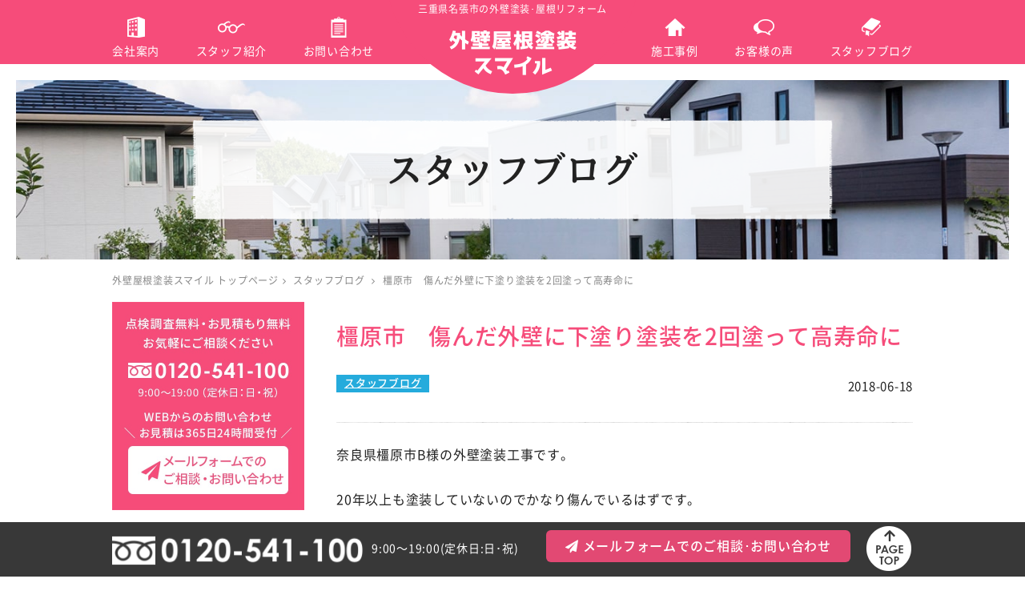

--- FILE ---
content_type: text/html; charset=UTF-8
request_url: https://gaihekiyane-tosou.com/%E6%A9%BF%E5%8E%9F%E5%B8%82%E3%80%80%E5%82%B7%E3%82%93%E3%81%A0%E5%A4%96%E5%A3%81%E3%81%AB%E4%B8%8B%E5%A1%97%E3%82%8A%E5%A1%97%E8%A3%85%E3%82%922%E5%9B%9E%E5%A1%97%E3%81%A3%E3%81%A6%E9%AB%98%E5%AF%BF/
body_size: 16056
content:
<!DOCTYPE html>
<html lang="ja">
<head>
<style id='wp-emoji-styles-inline-css' type='text/css'>img.wp-smiley,img.emoji{display:inline!important;border:none!important;box-shadow:none!important;height:1em!important;width:1em!important;margin:0 .07em!important;vertical-align:-.1em!important;background:none!important;padding:0!important}</style><link rel='stylesheet' id='wp-block-library-css' href='https://gaihekiyane-tosou.com/wp-includes/css/dist/block-library/style.min.css?ver=2a1ca94e588aab99f2c01dfdad2f5c0d' type='text/css' media='all'/><link rel='stylesheet' id='aioseo/css/src/vue/standalone/blocks/table-of-contents/global.scss-css' href='https://gaihekiyane-tosou.com/wp-content/plugins/all-in-one-seo-pack/dist/Lite/assets/css/table-of-contents/global.e90f6d47.css?ver=4.9.1.1' type='text/css' media='all'/><style id='classic-theme-styles-inline-css' type='text/css'>.wp-block-button__link{color:#fff;background-color:#32373c;border-radius:9999px;box-shadow:none;text-decoration:none;padding:calc(.667em + 2px) calc(1.333em + 2px);font-size:1.125em}.wp-block-file__button{background:#32373c;color:#fff;text-decoration:none}</style><style id='global-styles-inline-css' type='text/css'>body{--wp--preset--color--black:#000;--wp--preset--color--cyan-bluish-gray:#abb8c3;--wp--preset--color--white:#fff;--wp--preset--color--pale-pink:#f78da7;--wp--preset--color--vivid-red:#cf2e2e;--wp--preset--color--luminous-vivid-orange:#ff6900;--wp--preset--color--luminous-vivid-amber:#fcb900;--wp--preset--color--light-green-cyan:#7bdcb5;--wp--preset--color--vivid-green-cyan:#00d084;--wp--preset--color--pale-cyan-blue:#8ed1fc;--wp--preset--color--vivid-cyan-blue:#0693e3;--wp--preset--color--vivid-purple:#9b51e0;--wp--preset--gradient--vivid-cyan-blue-to-vivid-purple:linear-gradient(135deg,rgba(6,147,227,1) 0%,#9b51e0 100%);--wp--preset--gradient--light-green-cyan-to-vivid-green-cyan:linear-gradient(135deg,#7adcb4 0%,#00d082 100%);--wp--preset--gradient--luminous-vivid-amber-to-luminous-vivid-orange:linear-gradient(135deg,rgba(252,185,0,1) 0%,rgba(255,105,0,1) 100%);--wp--preset--gradient--luminous-vivid-orange-to-vivid-red:linear-gradient(135deg,rgba(255,105,0,1) 0%,#cf2e2e 100%);--wp--preset--gradient--very-light-gray-to-cyan-bluish-gray:linear-gradient(135deg,#eee 0%,#a9b8c3 100%);--wp--preset--gradient--cool-to-warm-spectrum:linear-gradient(135deg,#4aeadc 0%,#9778d1 20%,#cf2aba 40%,#ee2c82 60%,#fb6962 80%,#fef84c 100%);--wp--preset--gradient--blush-light-purple:linear-gradient(135deg,#ffceec 0%,#9896f0 100%);--wp--preset--gradient--blush-bordeaux:linear-gradient(135deg,#fecda5 0%,#fe2d2d 50%,#6b003e 100%);--wp--preset--gradient--luminous-dusk:linear-gradient(135deg,#ffcb70 0%,#c751c0 50%,#4158d0 100%);--wp--preset--gradient--pale-ocean:linear-gradient(135deg,#fff5cb 0%,#b6e3d4 50%,#33a7b5 100%);--wp--preset--gradient--electric-grass:linear-gradient(135deg,#caf880 0%,#71ce7e 100%);--wp--preset--gradient--midnight:linear-gradient(135deg,#020381 0%,#2874fc 100%);--wp--preset--font-size--small:13px;--wp--preset--font-size--medium:20px;--wp--preset--font-size--large:36px;--wp--preset--font-size--x-large:42px;--wp--preset--spacing--20:.44rem;--wp--preset--spacing--30:.67rem;--wp--preset--spacing--40:1rem;--wp--preset--spacing--50:1.5rem;--wp--preset--spacing--60:2.25rem;--wp--preset--spacing--70:3.38rem;--wp--preset--spacing--80:5.06rem;--wp--preset--shadow--natural:6px 6px 9px rgba(0,0,0,.2);--wp--preset--shadow--deep:12px 12px 50px rgba(0,0,0,.4);--wp--preset--shadow--sharp:6px 6px 0 rgba(0,0,0,.2);--wp--preset--shadow--outlined:6px 6px 0 -3px rgba(255,255,255,1) , 6px 6px rgba(0,0,0,1);--wp--preset--shadow--crisp:6px 6px 0 rgba(0,0,0,1)}:where(.is-layout-flex){gap:.5em}:where(.is-layout-grid){gap:.5em}body .is-layout-flex{display:flex}body .is-layout-flex{flex-wrap:wrap;align-items:center}body .is-layout-flex>*{margin:0}body .is-layout-grid{display:grid}body .is-layout-grid>*{margin:0}:where(.wp-block-columns.is-layout-flex){gap:2em}:where(.wp-block-columns.is-layout-grid){gap:2em}:where(.wp-block-post-template.is-layout-flex){gap:1.25em}:where(.wp-block-post-template.is-layout-grid){gap:1.25em}.has-black-color{color:var(--wp--preset--color--black)!important}.has-cyan-bluish-gray-color{color:var(--wp--preset--color--cyan-bluish-gray)!important}.has-white-color{color:var(--wp--preset--color--white)!important}.has-pale-pink-color{color:var(--wp--preset--color--pale-pink)!important}.has-vivid-red-color{color:var(--wp--preset--color--vivid-red)!important}.has-luminous-vivid-orange-color{color:var(--wp--preset--color--luminous-vivid-orange)!important}.has-luminous-vivid-amber-color{color:var(--wp--preset--color--luminous-vivid-amber)!important}.has-light-green-cyan-color{color:var(--wp--preset--color--light-green-cyan)!important}.has-vivid-green-cyan-color{color:var(--wp--preset--color--vivid-green-cyan)!important}.has-pale-cyan-blue-color{color:var(--wp--preset--color--pale-cyan-blue)!important}.has-vivid-cyan-blue-color{color:var(--wp--preset--color--vivid-cyan-blue)!important}.has-vivid-purple-color{color:var(--wp--preset--color--vivid-purple)!important}.has-black-background-color{background-color:var(--wp--preset--color--black)!important}.has-cyan-bluish-gray-background-color{background-color:var(--wp--preset--color--cyan-bluish-gray)!important}.has-white-background-color{background-color:var(--wp--preset--color--white)!important}.has-pale-pink-background-color{background-color:var(--wp--preset--color--pale-pink)!important}.has-vivid-red-background-color{background-color:var(--wp--preset--color--vivid-red)!important}.has-luminous-vivid-orange-background-color{background-color:var(--wp--preset--color--luminous-vivid-orange)!important}.has-luminous-vivid-amber-background-color{background-color:var(--wp--preset--color--luminous-vivid-amber)!important}.has-light-green-cyan-background-color{background-color:var(--wp--preset--color--light-green-cyan)!important}.has-vivid-green-cyan-background-color{background-color:var(--wp--preset--color--vivid-green-cyan)!important}.has-pale-cyan-blue-background-color{background-color:var(--wp--preset--color--pale-cyan-blue)!important}.has-vivid-cyan-blue-background-color{background-color:var(--wp--preset--color--vivid-cyan-blue)!important}.has-vivid-purple-background-color{background-color:var(--wp--preset--color--vivid-purple)!important}.has-black-border-color{border-color:var(--wp--preset--color--black)!important}.has-cyan-bluish-gray-border-color{border-color:var(--wp--preset--color--cyan-bluish-gray)!important}.has-white-border-color{border-color:var(--wp--preset--color--white)!important}.has-pale-pink-border-color{border-color:var(--wp--preset--color--pale-pink)!important}.has-vivid-red-border-color{border-color:var(--wp--preset--color--vivid-red)!important}.has-luminous-vivid-orange-border-color{border-color:var(--wp--preset--color--luminous-vivid-orange)!important}.has-luminous-vivid-amber-border-color{border-color:var(--wp--preset--color--luminous-vivid-amber)!important}.has-light-green-cyan-border-color{border-color:var(--wp--preset--color--light-green-cyan)!important}.has-vivid-green-cyan-border-color{border-color:var(--wp--preset--color--vivid-green-cyan)!important}.has-pale-cyan-blue-border-color{border-color:var(--wp--preset--color--pale-cyan-blue)!important}.has-vivid-cyan-blue-border-color{border-color:var(--wp--preset--color--vivid-cyan-blue)!important}.has-vivid-purple-border-color{border-color:var(--wp--preset--color--vivid-purple)!important}.has-vivid-cyan-blue-to-vivid-purple-gradient-background{background:var(--wp--preset--gradient--vivid-cyan-blue-to-vivid-purple)!important}.has-light-green-cyan-to-vivid-green-cyan-gradient-background{background:var(--wp--preset--gradient--light-green-cyan-to-vivid-green-cyan)!important}.has-luminous-vivid-amber-to-luminous-vivid-orange-gradient-background{background:var(--wp--preset--gradient--luminous-vivid-amber-to-luminous-vivid-orange)!important}.has-luminous-vivid-orange-to-vivid-red-gradient-background{background:var(--wp--preset--gradient--luminous-vivid-orange-to-vivid-red)!important}.has-very-light-gray-to-cyan-bluish-gray-gradient-background{background:var(--wp--preset--gradient--very-light-gray-to-cyan-bluish-gray)!important}.has-cool-to-warm-spectrum-gradient-background{background:var(--wp--preset--gradient--cool-to-warm-spectrum)!important}.has-blush-light-purple-gradient-background{background:var(--wp--preset--gradient--blush-light-purple)!important}.has-blush-bordeaux-gradient-background{background:var(--wp--preset--gradient--blush-bordeaux)!important}.has-luminous-dusk-gradient-background{background:var(--wp--preset--gradient--luminous-dusk)!important}.has-pale-ocean-gradient-background{background:var(--wp--preset--gradient--pale-ocean)!important}.has-electric-grass-gradient-background{background:var(--wp--preset--gradient--electric-grass)!important}.has-midnight-gradient-background{background:var(--wp--preset--gradient--midnight)!important}.has-small-font-size{font-size:var(--wp--preset--font-size--small)!important}.has-medium-font-size{font-size:var(--wp--preset--font-size--medium)!important}.has-large-font-size{font-size:var(--wp--preset--font-size--large)!important}.has-x-large-font-size{font-size:var(--wp--preset--font-size--x-large)!important}.wp-block-navigation a:where(:not(.wp-element-button)){color:inherit}:where(.wp-block-post-template.is-layout-flex){gap:1.25em}:where(.wp-block-post-template.is-layout-grid){gap:1.25em}:where(.wp-block-columns.is-layout-flex){gap:2em}:where(.wp-block-columns.is-layout-grid){gap:2em}.wp-block-pullquote{font-size:1.5em;line-height:1.6}</style><link rel='stylesheet' id='set_vk_post_autor_css-css' href='https://gaihekiyane-tosou.com/wp-content/plugins/vk-post-author-display/assets/css/vk-post-author.css?ver=1.26.1' type='text/css' media='all'/><link rel='stylesheet' id='ez-toc-css' href='https://gaihekiyane-tosou.com/wp-content/plugins/easy-table-of-contents/assets/css/screen.min.css?ver=2.0.78' type='text/css' media='all'/><style id='ez-toc-inline-css' type='text/css'>div#ez-toc-container .ez-toc-title{font-size:120%}div#ez-toc-container .ez-toc-title{font-weight:500}div#ez-toc-container ul li,div#ez-toc-container ul li a{font-size:95%}div#ez-toc-container ul li,div#ez-toc-container ul li a{font-weight:500}div#ez-toc-container nav ul ul li{font-size:90%}.ez-toc-box-title{font-weight:bold;margin-bottom:10px;text-align:center;text-transform:uppercase;letter-spacing:1px;color:#666;padding-bottom:5px;position:absolute;top:-4%;left:5%;background-color:inherit;transition:top .3s ease}.ez-toc-box-title.toc-closed{top:-25%}.ez-toc-container-direction{direction:ltr}.ez-toc-counter ul{direction:ltr;counter-reset:item}.ez-toc-counter nav ul li a::before{content:counter(item,numeric) '. ';margin-right:.2em;counter-increment:item;flex-grow:0;flex-shrink:0;float:left}.ez-toc-widget-direction{direction:ltr}.ez-toc-widget-container ul{direction:ltr;counter-reset:item}.ez-toc-widget-container nav ul li a::before{content:counter(item,numeric) '. ';margin-right:.2em;counter-increment:item;flex-grow:0;flex-shrink:0;float:left}</style><link rel='stylesheet' id='vk-font-awesome-css' href='https://gaihekiyane-tosou.com/wp-content/plugins/vk-post-author-display/vendor/vektor-inc/font-awesome-versions/src/versions/6/css/all.min.css?ver=6.6.0' type='text/css' media='all'/><link rel='stylesheet' id='fancybox-css' href='https://gaihekiyane-tosou.com/wp-content/plugins/easy-fancybox/fancybox/1.5.4/jquery.fancybox.min.css?ver=2a1ca94e588aab99f2c01dfdad2f5c0d' type='text/css' media='screen'/><style type="text/css">.recentcomments a{display:inline!important;padding:0!important;margin:0!important}</style><link rel="stylesheet" media="all and (min-width: 769px)" href="https://gaihekiyane-tosou.com/wp-content/themes/gai/style.css?20201203"/><link rel="stylesheet" media="all and (min-width: 769px)" href="https://gaihekiyane-tosou.com/wp-content/themes/gai/css/module.css?20201203"/><link rel="stylesheet" media="all and (max-width: 768px)" type="text/css" href="https://gaihekiyane-tosou.com/wp-content/themes/gai/style_sp.css?20201203"/><link rel="stylesheet" media="all and (max-width: 768px)" type="text/css" href="https://gaihekiyane-tosou.com/wp-content/themes/gai/css/module_sp.css?20201203"/><link rel="stylesheet" href="https://gaihekiyane-tosou.com/wp-content/themes/gai/css/icomoon/style.css?20201203"><link rel="stylesheet" href="https://gaihekiyane-tosou.com/wp-content/themes/gai/js/sticky/sticky-state.css"><link href="https://gaihekiyane-tosou.com/wp-content/themes/gai/css/font-awesome-4.7.0/css/font-awesome.min.css" rel="stylesheet"><link rel="stylesheet" type="text/css" media="all" href="https://gaihekiyane-tosou.com/wp-content/themes/gai/css/module_top.css?20240401"/><link rel="stylesheet" type="text/css" media="all" href="https://gaihekiyane-tosou.com/wp-content/themes/gai/css/module_top_sp.css?20240401"/><link rel="stylesheet" type="text/css" media="all" href="https://gaihekiyane-tosou.com/wp-content/themes/gai/css/module_page.css?20240401"/><link rel="stylesheet" type="text/css" media="all" href="https://gaihekiyane-tosou.com/wp-content/themes/gai/css/module_page_sp.css?20240401"/><link rel="stylesheet" type="text/css" media="all" href="https://gaihekiyane-tosou.com/wp-content/themes/gai/css/module_post.css?20240401"/><link rel="stylesheet" type="text/css" media="all" href="https://gaihekiyane-tosou.com/wp-content/themes/gai/css/module_post_sp.css?20240401"/><link rel='stylesheet' id='yarppRelatedCss-css' href='https://gaihekiyane-tosou.com/wp-content/plugins/yet-another-related-posts-plugin/style/related.css?ver=5.30.11' type='text/css' media='all'/><script async src="https://s.yimg.jp/images/listing/tool/cv/ytag.js" type="text/psajs" data-pagespeed-orig-index="0"></script>
<script type="text/psajs" data-pagespeed-orig-index="1">window.yjDataLayer=window.yjDataLayer||[];function ytag(){yjDataLayer.push(arguments);}ytag({"type":"ycl_cookie"});</script>
<meta charset="utf-8"/>
<meta http-equiv="X-UA-Compatible" content="IE=edge,chrome=1">
<!-- All in One SEO 4.9.1.1 - aioseo.com -->
<title>橿原市 傷んだ外壁に下塗り塗装を2回塗って高寿命に | 外壁屋根塗装スマイル</title>
<meta name="description" content="奈良県橿原市B様の外壁塗装工事です。20年以上も塗装していないのでかなり傷んでいるはずです。通常は1回塗りのシーラーを2回塗りにしました。この下塗りは現在の弱った外壁を強化することと、次に塗る主剤との密着性を高める役割を果たします。なので一番大切な工程になります。大切な工程を2回塗りにすることでよりより長持ちさせます。"/>
<meta name="robots" content="max-snippet:-1, max-image-preview:large, max-video-preview:-1"/>
<meta name="author" content="植上 功一"/>
<meta name="google-site-verification" content="xqpxORf_7028WGzLZ-wmLughktHt7lUCwbOoBTX8aJA"/>
<meta name="keywords" content="奈良県,橿原市,外壁塗装,長持ちさせる下塗り塗装,シーラー2回塗り,下塗り塗装,シーラー塗装,スタッフブログ"/>
<link rel="canonical" href="https://gaihekiyane-tosou.com/%e6%a9%bf%e5%8e%9f%e5%b8%82%e3%80%80%e5%82%b7%e3%82%93%e3%81%a0%e5%a4%96%e5%a3%81%e3%81%ab%e4%b8%8b%e5%a1%97%e3%82%8a%e5%a1%97%e8%a3%85%e3%82%922%e5%9b%9e%e5%a1%97%e3%81%a3%e3%81%a6%e9%ab%98%e5%af%bf/"/>
<meta name="generator" content="All in One SEO (AIOSEO) 4.9.1.1"/>
<meta property="og:locale" content="ja_JP"/>
<meta property="og:site_name" content="外壁屋根塗装スマイル｜三重県名張市・伊賀市・奈良県宇陀市"/>
<meta property="og:type" content="article"/>
<meta property="og:title" content="橿原市 傷んだ外壁に下塗り塗装を2回塗って高寿命に | 外壁屋根塗装スマイル"/>
<meta property="og:description" content="奈良県橿原市B様の外壁塗装工事です。20年以上も塗装していないのでかなり傷んでいるはずです。通常は1回塗りのシーラーを2回塗りにしました。この下塗りは現在の弱った外壁を強化することと、次に塗る主剤との密着性を高める役割を果たします。なので一番大切な工程になります。大切な工程を2回塗りにすることでよりより長持ちさせます。"/>
<meta property="og:url" content="https://gaihekiyane-tosou.com/%e6%a9%bf%e5%8e%9f%e5%b8%82%e3%80%80%e5%82%b7%e3%82%93%e3%81%a0%e5%a4%96%e5%a3%81%e3%81%ab%e4%b8%8b%e5%a1%97%e3%82%8a%e5%a1%97%e8%a3%85%e3%82%922%e5%9b%9e%e5%a1%97%e3%81%a3%e3%81%a6%e9%ab%98%e5%af%bf/"/>
<meta property="fb:app_id" content="1083761835067209"/>
<meta property="fb:admins" content="1083761835067209"/>
<meta property="og:image" content="https://gaihekiyane-tosou.com/wp-content/uploads/smilelogo02_ol.png"/>
<meta property="og:image:secure_url" content="https://gaihekiyane-tosou.com/wp-content/uploads/smilelogo02_ol.png"/>
<meta property="og:image:width" content="540"/>
<meta property="og:image:height" content="462"/>
<meta property="article:published_time" content="2018-06-18T12:51:29+00:00"/>
<meta property="article:modified_time" content="2018-06-22T01:59:43+00:00"/>
<meta property="article:publisher" content="https://www.facebook.com/-1083761835067209/"/>
<meta name="twitter:card" content="summary_large_image"/>
<meta name="twitter:site" content="@smile_gaiheki"/>
<meta name="twitter:title" content="橿原市 傷んだ外壁に下塗り塗装を2回塗って高寿命に | 外壁屋根塗装スマイル"/>
<meta name="twitter:description" content="奈良県橿原市B様の外壁塗装工事です。20年以上も塗装していないのでかなり傷んでいるはずです。通常は1回塗りのシーラーを2回塗りにしました。この下塗りは現在の弱った外壁を強化することと、次に塗る主剤との密着性を高める役割を果たします。なので一番大切な工程になります。大切な工程を2回塗りにすることでよりより長持ちさせます。"/>
<meta name="twitter:creator" content="@smile_gaiheki"/>
<meta name="twitter:image" content="https://gaihekiyane-tosou.com/wp-content/uploads/smilelogo02_ol.png"/>
<script type="application/ld+json" class="aioseo-schema">
			{"@context":"https:\/\/schema.org","@graph":[{"@type":"Article","@id":"https:\/\/gaihekiyane-tosou.com\/%e6%a9%bf%e5%8e%9f%e5%b8%82%e3%80%80%e5%82%b7%e3%82%93%e3%81%a0%e5%a4%96%e5%a3%81%e3%81%ab%e4%b8%8b%e5%a1%97%e3%82%8a%e5%a1%97%e8%a3%85%e3%82%922%e5%9b%9e%e5%a1%97%e3%81%a3%e3%81%a6%e9%ab%98%e5%af%bf\/#article","name":"\u6a7f\u539f\u5e02 \u50b7\u3093\u3060\u5916\u58c1\u306b\u4e0b\u5857\u308a\u5857\u88c5\u30922\u56de\u5857\u3063\u3066\u9ad8\u5bff\u547d\u306b | \u5916\u58c1\u5c4b\u6839\u5857\u88c5\u30b9\u30de\u30a4\u30eb","headline":"\u6a7f\u539f\u5e02\u3000\u50b7\u3093\u3060\u5916\u58c1\u306b\u4e0b\u5857\u308a\u5857\u88c5\u30922\u56de\u5857\u3063\u3066\u9ad8\u5bff\u547d\u306b","author":{"@id":"https:\/\/gaihekiyane-tosou.com\/author\/gaihem_admin\/#author"},"publisher":{"@id":"https:\/\/gaihekiyane-tosou.com\/#organization"},"image":{"@type":"ImageObject","url":"https:\/\/gaihekiyane-tosou.com\/wp-content\/uploads\/CIMG6639.jpg","@id":"https:\/\/gaihekiyane-tosou.com\/%e6%a9%bf%e5%8e%9f%e5%b8%82%e3%80%80%e5%82%b7%e3%82%93%e3%81%a0%e5%a4%96%e5%a3%81%e3%81%ab%e4%b8%8b%e5%a1%97%e3%82%8a%e5%a1%97%e8%a3%85%e3%82%922%e5%9b%9e%e5%a1%97%e3%81%a3%e3%81%a6%e9%ab%98%e5%af%bf\/#articleImage","width":4608,"height":3456,"caption":"\u5948\u826f\u770c\u6a7f\u539f\u5e02\u3000\u4e0b\u5857\u308a\u30b7\u30fc\u30e9\u30fc\u5857\u88c51\u56de\u76ee"},"datePublished":"2018-06-18T21:51:29+09:00","dateModified":"2018-06-22T10:59:43+09:00","inLanguage":"ja","mainEntityOfPage":{"@id":"https:\/\/gaihekiyane-tosou.com\/%e6%a9%bf%e5%8e%9f%e5%b8%82%e3%80%80%e5%82%b7%e3%82%93%e3%81%a0%e5%a4%96%e5%a3%81%e3%81%ab%e4%b8%8b%e5%a1%97%e3%82%8a%e5%a1%97%e8%a3%85%e3%82%922%e5%9b%9e%e5%a1%97%e3%81%a3%e3%81%a6%e9%ab%98%e5%af%bf\/#webpage"},"isPartOf":{"@id":"https:\/\/gaihekiyane-tosou.com\/%e6%a9%bf%e5%8e%9f%e5%b8%82%e3%80%80%e5%82%b7%e3%82%93%e3%81%a0%e5%a4%96%e5%a3%81%e3%81%ab%e4%b8%8b%e5%a1%97%e3%82%8a%e5%a1%97%e8%a3%85%e3%82%922%e5%9b%9e%e5%a1%97%e3%81%a3%e3%81%a6%e9%ab%98%e5%af%bf\/#webpage"},"articleSection":"\u30b9\u30bf\u30c3\u30d5\u30d6\u30ed\u30b0"},{"@type":"BreadcrumbList","@id":"https:\/\/gaihekiyane-tosou.com\/%e6%a9%bf%e5%8e%9f%e5%b8%82%e3%80%80%e5%82%b7%e3%82%93%e3%81%a0%e5%a4%96%e5%a3%81%e3%81%ab%e4%b8%8b%e5%a1%97%e3%82%8a%e5%a1%97%e8%a3%85%e3%82%922%e5%9b%9e%e5%a1%97%e3%81%a3%e3%81%a6%e9%ab%98%e5%af%bf\/#breadcrumblist","itemListElement":[{"@type":"ListItem","@id":"https:\/\/gaihekiyane-tosou.com#listItem","position":1,"name":"Home","item":"https:\/\/gaihekiyane-tosou.com","nextItem":{"@type":"ListItem","@id":"https:\/\/gaihekiyane-tosou.com\/%e3%82%b9%e3%82%bf%e3%83%83%e3%83%95%e3%83%96%e3%83%ad%e3%82%b0\/#listItem","name":"\u30b9\u30bf\u30c3\u30d5\u30d6\u30ed\u30b0"}},{"@type":"ListItem","@id":"https:\/\/gaihekiyane-tosou.com\/%e3%82%b9%e3%82%bf%e3%83%83%e3%83%95%e3%83%96%e3%83%ad%e3%82%b0\/#listItem","position":2,"name":"\u30b9\u30bf\u30c3\u30d5\u30d6\u30ed\u30b0","item":"https:\/\/gaihekiyane-tosou.com\/%e3%82%b9%e3%82%bf%e3%83%83%e3%83%95%e3%83%96%e3%83%ad%e3%82%b0\/","nextItem":{"@type":"ListItem","@id":"https:\/\/gaihekiyane-tosou.com\/%e6%a9%bf%e5%8e%9f%e5%b8%82%e3%80%80%e5%82%b7%e3%82%93%e3%81%a0%e5%a4%96%e5%a3%81%e3%81%ab%e4%b8%8b%e5%a1%97%e3%82%8a%e5%a1%97%e8%a3%85%e3%82%922%e5%9b%9e%e5%a1%97%e3%81%a3%e3%81%a6%e9%ab%98%e5%af%bf\/#listItem","name":"\u6a7f\u539f\u5e02\u3000\u50b7\u3093\u3060\u5916\u58c1\u306b\u4e0b\u5857\u308a\u5857\u88c5\u30922\u56de\u5857\u3063\u3066\u9ad8\u5bff\u547d\u306b"},"previousItem":{"@type":"ListItem","@id":"https:\/\/gaihekiyane-tosou.com#listItem","name":"Home"}},{"@type":"ListItem","@id":"https:\/\/gaihekiyane-tosou.com\/%e6%a9%bf%e5%8e%9f%e5%b8%82%e3%80%80%e5%82%b7%e3%82%93%e3%81%a0%e5%a4%96%e5%a3%81%e3%81%ab%e4%b8%8b%e5%a1%97%e3%82%8a%e5%a1%97%e8%a3%85%e3%82%922%e5%9b%9e%e5%a1%97%e3%81%a3%e3%81%a6%e9%ab%98%e5%af%bf\/#listItem","position":3,"name":"\u6a7f\u539f\u5e02\u3000\u50b7\u3093\u3060\u5916\u58c1\u306b\u4e0b\u5857\u308a\u5857\u88c5\u30922\u56de\u5857\u3063\u3066\u9ad8\u5bff\u547d\u306b","previousItem":{"@type":"ListItem","@id":"https:\/\/gaihekiyane-tosou.com\/%e3%82%b9%e3%82%bf%e3%83%83%e3%83%95%e3%83%96%e3%83%ad%e3%82%b0\/#listItem","name":"\u30b9\u30bf\u30c3\u30d5\u30d6\u30ed\u30b0"}}]},{"@type":"Organization","@id":"https:\/\/gaihekiyane-tosou.com\/#organization","name":"\u5916\u58c1\u5c4b\u6839\u5857\u88c5\u30b9\u30de\u30a4\u30eb","description":"\u540d\u5f35\u5e02\u3067\u5916\u58c1\u5857\u88c5\u3001\u5c4b\u6839\u5857\u88c5\uff65\u5de5\u4e8b\u3092\u884c\u306a\u3063\u3066\u3044\u307e\u3059\u3002\u5275\u696d59\u5e74\u4ee5\u4e0a\u30fb\u65bd\u5de5\u5b9f\u7e3e4900\u4ef6\u4ee5\u4e0a\u3002\u56fd\u5bb6\u8cc7\u683c\u4fdd\u6709\u8005\u5728\u7c4d\u3002\u5730\u5143\u306e\u516c\u5171\u4e8b\u696d\u306b\u3082\u5f93\u4e8b\u3002\u5de5\u52d9\u5e97\u51fa\u8eab\u3060\u304b\u3089\u5bb6\u5168\u4f53\u306e\u5efa\u7bc9\u306e\u77e5\u8b58\u3068\u7d4c\u9a13\u304c\u8c4a\u5bcc\u3067\u3059\u3002\u3010\u5e97\u8217\u3011\u540d\u5f35\u5e97\u30fb\u5b87\u9640\u5e97\u30fb\u4f0a\u8cc0\u5e97","url":"https:\/\/gaihekiyane-tosou.com\/","telephone":"+81120541100","logo":{"@type":"ImageObject","url":"https:\/\/gaihekiyane-tosou.com\/wp-content\/uploads\/smilelogo02_ol.png","@id":"https:\/\/gaihekiyane-tosou.com\/%e6%a9%bf%e5%8e%9f%e5%b8%82%e3%80%80%e5%82%b7%e3%82%93%e3%81%a0%e5%a4%96%e5%a3%81%e3%81%ab%e4%b8%8b%e5%a1%97%e3%82%8a%e5%a1%97%e8%a3%85%e3%82%922%e5%9b%9e%e5%a1%97%e3%81%a3%e3%81%a6%e9%ab%98%e5%af%bf\/#organizationLogo","width":540,"height":462,"caption":"\u4f0a\u8cc0\u5e02\u306e\u5916\u58c1\u5857\u88c5\u30fb\u5c4b\u6839\u30ea\u30d5\u30a9\u30fc\u30e0\uff5c\u5916\u58c1\u5c4b\u6839\u5857\u88c5\u30b9\u30de\u30a4\u30eb\u4f0a\u8cc0\u5e97"},"image":{"@id":"https:\/\/gaihekiyane-tosou.com\/%e6%a9%bf%e5%8e%9f%e5%b8%82%e3%80%80%e5%82%b7%e3%82%93%e3%81%a0%e5%a4%96%e5%a3%81%e3%81%ab%e4%b8%8b%e5%a1%97%e3%82%8a%e5%a1%97%e8%a3%85%e3%82%922%e5%9b%9e%e5%a1%97%e3%81%a3%e3%81%a6%e9%ab%98%e5%af%bf\/#organizationLogo"},"sameAs":["https:\/\/twitter.com\/smile_gaiheki","https:\/\/www.instagram.com\/smile_gaihekiyanetosou\/"]},{"@type":"Person","@id":"https:\/\/gaihekiyane-tosou.com\/author\/gaihem_admin\/#author","url":"https:\/\/gaihekiyane-tosou.com\/author\/gaihem_admin\/","name":"\u690d\u4e0a \u529f\u4e00","image":{"@type":"ImageObject","@id":"https:\/\/gaihekiyane-tosou.com\/%e6%a9%bf%e5%8e%9f%e5%b8%82%e3%80%80%e5%82%b7%e3%82%93%e3%81%a0%e5%a4%96%e5%a3%81%e3%81%ab%e4%b8%8b%e5%a1%97%e3%82%8a%e5%a1%97%e8%a3%85%e3%82%922%e5%9b%9e%e5%a1%97%e3%81%a3%e3%81%a6%e9%ab%98%e5%af%bf\/#authorImage","url":"https:\/\/secure.gravatar.com\/avatar\/f5b89ae24733949c74652d7c29057a6e?s=96&d=mm&r=g","width":96,"height":96,"caption":"\u690d\u4e0a \u529f\u4e00"}},{"@type":"WebPage","@id":"https:\/\/gaihekiyane-tosou.com\/%e6%a9%bf%e5%8e%9f%e5%b8%82%e3%80%80%e5%82%b7%e3%82%93%e3%81%a0%e5%a4%96%e5%a3%81%e3%81%ab%e4%b8%8b%e5%a1%97%e3%82%8a%e5%a1%97%e8%a3%85%e3%82%922%e5%9b%9e%e5%a1%97%e3%81%a3%e3%81%a6%e9%ab%98%e5%af%bf\/#webpage","url":"https:\/\/gaihekiyane-tosou.com\/%e6%a9%bf%e5%8e%9f%e5%b8%82%e3%80%80%e5%82%b7%e3%82%93%e3%81%a0%e5%a4%96%e5%a3%81%e3%81%ab%e4%b8%8b%e5%a1%97%e3%82%8a%e5%a1%97%e8%a3%85%e3%82%922%e5%9b%9e%e5%a1%97%e3%81%a3%e3%81%a6%e9%ab%98%e5%af%bf\/","name":"\u6a7f\u539f\u5e02 \u50b7\u3093\u3060\u5916\u58c1\u306b\u4e0b\u5857\u308a\u5857\u88c5\u30922\u56de\u5857\u3063\u3066\u9ad8\u5bff\u547d\u306b | \u5916\u58c1\u5c4b\u6839\u5857\u88c5\u30b9\u30de\u30a4\u30eb","description":"\u5948\u826f\u770c\u6a7f\u539f\u5e02B\u69d8\u306e\u5916\u58c1\u5857\u88c5\u5de5\u4e8b\u3067\u3059\u300220\u5e74\u4ee5\u4e0a\u3082\u5857\u88c5\u3057\u3066\u3044\u306a\u3044\u306e\u3067\u304b\u306a\u308a\u50b7\u3093\u3067\u3044\u308b\u306f\u305a\u3067\u3059\u3002\u901a\u5e38\u306f1\u56de\u5857\u308a\u306e\u30b7\u30fc\u30e9\u30fc\u30922\u56de\u5857\u308a\u306b\u3057\u307e\u3057\u305f\u3002\u3053\u306e\u4e0b\u5857\u308a\u306f\u73fe\u5728\u306e\u5f31\u3063\u305f\u5916\u58c1\u3092\u5f37\u5316\u3059\u308b\u3053\u3068\u3068\u3001\u6b21\u306b\u5857\u308b\u4e3b\u5264\u3068\u306e\u5bc6\u7740\u6027\u3092\u9ad8\u3081\u308b\u5f79\u5272\u3092\u679c\u305f\u3057\u307e\u3059\u3002\u306a\u306e\u3067\u4e00\u756a\u5927\u5207\u306a\u5de5\u7a0b\u306b\u306a\u308a\u307e\u3059\u3002\u5927\u5207\u306a\u5de5\u7a0b\u30922\u56de\u5857\u308a\u306b\u3059\u308b\u3053\u3068\u3067\u3088\u308a\u3088\u308a\u9577\u6301\u3061\u3055\u305b\u307e\u3059\u3002","inLanguage":"ja","isPartOf":{"@id":"https:\/\/gaihekiyane-tosou.com\/#website"},"breadcrumb":{"@id":"https:\/\/gaihekiyane-tosou.com\/%e6%a9%bf%e5%8e%9f%e5%b8%82%e3%80%80%e5%82%b7%e3%82%93%e3%81%a0%e5%a4%96%e5%a3%81%e3%81%ab%e4%b8%8b%e5%a1%97%e3%82%8a%e5%a1%97%e8%a3%85%e3%82%922%e5%9b%9e%e5%a1%97%e3%81%a3%e3%81%a6%e9%ab%98%e5%af%bf\/#breadcrumblist"},"author":{"@id":"https:\/\/gaihekiyane-tosou.com\/author\/gaihem_admin\/#author"},"creator":{"@id":"https:\/\/gaihekiyane-tosou.com\/author\/gaihem_admin\/#author"},"datePublished":"2018-06-18T21:51:29+09:00","dateModified":"2018-06-22T10:59:43+09:00"},{"@type":"WebSite","@id":"https:\/\/gaihekiyane-tosou.com\/#website","url":"https:\/\/gaihekiyane-tosou.com\/","name":"\u5916\u58c1\u5c4b\u6839\u5857\u88c5\u30b9\u30de\u30a4\u30eb","description":"\u540d\u5f35\u5e02\u3067\u5916\u58c1\u5857\u88c5\u30fb\u5c4b\u6839\u30ea\u30d5\u30a9\u30fc\u30e0\u3059\u308b\u306a\u3089\u300e\u30b9\u30de\u30a4\u30eb\u300f","inLanguage":"ja","publisher":{"@id":"https:\/\/gaihekiyane-tosou.com\/#organization"}}]}
		</script>
<!-- All in One SEO -->
<link rel="alternate" type="application/rss+xml" title="外壁屋根塗装スマイル &raquo; 橿原市　傷んだ外壁に下塗り塗装を2回塗って高寿命に のコメントのフィード" href="https://gaihekiyane-tosou.com/%e6%a9%bf%e5%8e%9f%e5%b8%82%e3%80%80%e5%82%b7%e3%82%93%e3%81%a0%e5%a4%96%e5%a3%81%e3%81%ab%e4%b8%8b%e5%a1%97%e3%82%8a%e5%a1%97%e8%a3%85%e3%82%922%e5%9b%9e%e5%a1%97%e3%81%a3%e3%81%a6%e9%ab%98%e5%af%bf/feed/"/>
<script data-pagespeed-orig-type="text/javascript" type="text/psajs" data-pagespeed-orig-index="2">//<![CDATA[
window._wpemojiSettings={"baseUrl":"https:\/\/s.w.org\/images\/core\/emoji\/15.0.3\/72x72\/","ext":".png","svgUrl":"https:\/\/s.w.org\/images\/core\/emoji\/15.0.3\/svg\/","svgExt":".svg","source":{"concatemoji":"https:\/\/gaihekiyane-tosou.com\/wp-includes\/js\/wp-emoji-release.min.js?ver=2a1ca94e588aab99f2c01dfdad2f5c0d"}};!function(i,n){var o,s,e;function c(e){try{var t={supportTests:e,timestamp:(new Date).valueOf()};sessionStorage.setItem(o,JSON.stringify(t))}catch(e){}}function p(e,t,n){e.clearRect(0,0,e.canvas.width,e.canvas.height),e.fillText(t,0,0);var t=new Uint32Array(e.getImageData(0,0,e.canvas.width,e.canvas.height).data),r=(e.clearRect(0,0,e.canvas.width,e.canvas.height),e.fillText(n,0,0),new Uint32Array(e.getImageData(0,0,e.canvas.width,e.canvas.height).data));return t.every(function(e,t){return e===r[t]})}function u(e,t,n){switch(t){case"flag":return n(e,"\ud83c\udff3\ufe0f\u200d\u26a7\ufe0f","\ud83c\udff3\ufe0f\u200b\u26a7\ufe0f")?!1:!n(e,"\ud83c\uddfa\ud83c\uddf3","\ud83c\uddfa\u200b\ud83c\uddf3")&&!n(e,"\ud83c\udff4\udb40\udc67\udb40\udc62\udb40\udc65\udb40\udc6e\udb40\udc67\udb40\udc7f","\ud83c\udff4\u200b\udb40\udc67\u200b\udb40\udc62\u200b\udb40\udc65\u200b\udb40\udc6e\u200b\udb40\udc67\u200b\udb40\udc7f");case"emoji":return!n(e,"\ud83d\udc26\u200d\u2b1b","\ud83d\udc26\u200b\u2b1b")}return!1}function f(e,t,n){var r="undefined"!=typeof WorkerGlobalScope&&self instanceof WorkerGlobalScope?new OffscreenCanvas(300,150):i.createElement("canvas"),a=r.getContext("2d",{willReadFrequently:!0}),o=(a.textBaseline="top",a.font="600 32px Arial",{});return e.forEach(function(e){o[e]=t(a,e,n)}),o}function t(e){var t=i.createElement("script");t.src=e,t.defer=!0,i.head.appendChild(t)}"undefined"!=typeof Promise&&(o="wpEmojiSettingsSupports",s=["flag","emoji"],n.supports={everything:!0,everythingExceptFlag:!0},e=new Promise(function(e){i.addEventListener("DOMContentLoaded",e,{once:!0})}),new Promise(function(t){var n=function(){try{var e=JSON.parse(sessionStorage.getItem(o));if("object"==typeof e&&"number"==typeof e.timestamp&&(new Date).valueOf()<e.timestamp+604800&&"object"==typeof e.supportTests)return e.supportTests}catch(e){}return null}();if(!n){if("undefined"!=typeof Worker&&"undefined"!=typeof OffscreenCanvas&&"undefined"!=typeof URL&&URL.createObjectURL&&"undefined"!=typeof Blob)try{var e="postMessage("+f.toString()+"("+[JSON.stringify(s),u.toString(),p.toString()].join(",")+"));",r=new Blob([e],{type:"text/javascript"}),a=new Worker(URL.createObjectURL(r),{name:"wpTestEmojiSupports"});return void(a.onmessage=function(e){c(n=e.data),a.terminate(),t(n)})}catch(e){}c(n=f(s,u,p))}t(n)}).then(function(e){for(var t in e)n.supports[t]=e[t],n.supports.everything=n.supports.everything&&n.supports[t],"flag"!==t&&(n.supports.everythingExceptFlag=n.supports.everythingExceptFlag&&n.supports[t]);n.supports.everythingExceptFlag=n.supports.everythingExceptFlag&&!n.supports.flag,n.DOMReady=!1,n.readyCallback=function(){n.DOMReady=!0}}).then(function(){return e}).then(function(){var e;n.supports.everything||(n.readyCallback(),(e=n.source||{}).concatemoji?t(e.concatemoji):e.wpemoji&&e.twemoji&&(t(e.twemoji),t(e.wpemoji)))}))}((window,document),window._wpemojiSettings);
//]]></script>
<script data-pagespeed-orig-type="text/javascript" src="https://gaihekiyane-tosou.com/wp-includes/js/jquery/jquery.min.js?ver=3.7.1" id="jquery-core-js" type="text/psajs" data-pagespeed-orig-index="3"></script>
<script data-pagespeed-orig-type="text/javascript" src="https://gaihekiyane-tosou.com/wp-includes/js/jquery/jquery-migrate.min.js?ver=3.4.1" id="jquery-migrate-js" type="text/psajs" data-pagespeed-orig-index="4"></script>
<link rel="https://api.w.org/" href="https://gaihekiyane-tosou.com/wp-json/"/><link rel="alternate" type="application/json" href="https://gaihekiyane-tosou.com/wp-json/wp/v2/posts/10363"/><link rel="EditURI" type="application/rsd+xml" title="RSD" href="https://gaihekiyane-tosou.com/xmlrpc.php?rsd"/>
<link rel='shortlink' href='https://gaihekiyane-tosou.com/?p=10363'/>
<link rel="alternate" type="application/json+oembed" href="https://gaihekiyane-tosou.com/wp-json/oembed/1.0/embed?url=https%3A%2F%2Fgaihekiyane-tosou.com%2F%25e6%25a9%25bf%25e5%258e%259f%25e5%25b8%2582%25e3%2580%2580%25e5%2582%25b7%25e3%2582%2593%25e3%2581%25a0%25e5%25a4%2596%25e5%25a3%2581%25e3%2581%25ab%25e4%25b8%258b%25e5%25a1%2597%25e3%2582%258a%25e5%25a1%2597%25e8%25a3%2585%25e3%2582%25922%25e5%259b%259e%25e5%25a1%2597%25e3%2581%25a3%25e3%2581%25a6%25e9%25ab%2598%25e5%25af%25bf%2F"/>
<link rel="alternate" type="text/xml+oembed" href="https://gaihekiyane-tosou.com/wp-json/oembed/1.0/embed?url=https%3A%2F%2Fgaihekiyane-tosou.com%2F%25e6%25a9%25bf%25e5%258e%259f%25e5%25b8%2582%25e3%2580%2580%25e5%2582%25b7%25e3%2582%2593%25e3%2581%25a0%25e5%25a4%2596%25e5%25a3%2581%25e3%2581%25ab%25e4%25b8%258b%25e5%25a1%2597%25e3%2582%258a%25e5%25a1%2597%25e8%25a3%2585%25e3%2582%25922%25e5%259b%259e%25e5%25a1%2597%25e3%2581%25a3%25e3%2581%25a6%25e9%25ab%2598%25e5%25af%25bf%2F&#038;format=xml"/>
<link rel="icon" href="https://gaihekiyane-tosou.com/wp-content/uploads/cropped-smilelogo02_ol-32x32.png" sizes="32x32"/>
<link rel="icon" href="https://gaihekiyane-tosou.com/wp-content/uploads/cropped-smilelogo02_ol-192x192.png" sizes="192x192"/>
<link rel="apple-touch-icon" href="https://gaihekiyane-tosou.com/wp-content/uploads/cropped-smilelogo02_ol-180x180.png"/>
<meta name="msapplication-TileImage" content="https://gaihekiyane-tosou.com/wp-content/uploads/cropped-smilelogo02_ol-270x270.png"/>
<link rel="apple-touch-icon" href="/apple-touch-icon.png"/>
<meta name="viewport" content="width=device-width,user-scalable=yes,maximum-scale=1"/>
<!--link rel="stylesheet" type="text/css" media="all" href="https://gaihekiyane-tosou.com/wp-content/themes/gai/js/animsition/css/animsition.css" /-->
<script data-pagespeed-orig-type="text/javascript" src="https://gaihekiyane-tosou.com/wp-content/themes/gai/js/jquery-1.10.2.min.js" type="text/psajs" data-pagespeed-orig-index="5"></script>
<script data-pagespeed-orig-type="text/javascript" src="https://gaihekiyane-tosou.com/wp-content/themes/gai/js/sticky/sticky-state.min.js" type="text/psajs" data-pagespeed-orig-index="6"></script>
<script data-pagespeed-orig-type="text/javascript" src="https://gaihekiyane-tosou.com/wp-content/themes/gai/js/jquery.inview.min.js" type="text/psajs" data-pagespeed-orig-index="7"></script>
<script data-pagespeed-orig-type="text/javascript" src="https://gaihekiyane-tosou.com/wp-content/themes/gai/js/common.js" type="text/psajs" data-pagespeed-orig-index="8"></script>
<!--script type="text/javascript" src="https://gaihekiyane-tosou.com/wp-content/themes/gai/js/animsition/js/animsition.min.js"></script>
<script type="text/javascript" src="https://gaihekiyane-tosou.com/wp-content/themes/gai/js/anim.js"></script-->
<!--[if lt IE 9]>
<script type="text/javascript" src="https://gaihekiyane-tosou.com/wp-content/themes/gai/js/html5shiv.js"></script>
<![endif]-->
<script data-pagespeed-orig-type="text/javascript" src="https://gaihekiyane-tosou.com/wp-content/themes/gai/js/respond.min.js" type="text/psajs" data-pagespeed-orig-index="9"></script>
<meta name="google-site-verification" content="kMcMnXvsTOUbAMvWdDYR94Pea8v3mpXp8DHfZJE53O8"/>
<meta name="google-site-verification" content="xqpxORf_7028WGzLZ-wmLughktHt7lUCwbOoBTX8aJA"/>
<meta name="msvalidate.01" content="852DA8C73A89DCB9F1C71DAC23D87547"/>
<!-- Global site tag (gtag.js) - Google Ads: 795706659 -->
<script async src="https://www.googletagmanager.com/gtag/js?id=AW-795706659" type="text/psajs" data-pagespeed-orig-index="10"></script>
<script type="text/psajs" data-pagespeed-orig-index="11">window.dataLayer=window.dataLayer||[];function gtag(){dataLayer.push(arguments);}gtag('js',new Date());gtag('config','AW-795706659');</script>
<!-- Clarity tracking code for https://www.gaihekiyane-tosou.com/ --><script type="text/psajs" data-pagespeed-orig-index="12">(function(c,l,a,r,i,t,y){c[a]=c[a]||function(){(c[a].q=c[a].q||[]).push(arguments)};t=l.createElement(r);t.async=1;t.src="https://www.clarity.ms/tag/"+i+"?ref=bwt";y=l.getElementsByTagName(r)[0];y.parentNode.insertBefore(t,y);})(window,document,"clarity","script","lxc948gf9w");</script>
<script data-pagespeed-orig-type="text/javascript" type="text/psajs" data-pagespeed-orig-index="13">(function(c,l,a,r,i,t,y){c[a]=c[a]||function(){(c[a].q=c[a].q||[]).push(arguments)};t=l.createElement(r);t.async=1;t.src="https://www.clarity.ms/tag/"+i;y=l.getElementsByTagName(r)[0];y.parentNode.insertBefore(t,y);})(window,document,"clarity","script","lxcabl43p9");</script>
</head>
<!-- Google tag (gtag.js) -->
<script async src="https://www.googletagmanager.com/gtag/js?id=G-8EP25SLXF7" type="text/psajs" data-pagespeed-orig-index="14"></script>
<script type="text/psajs" data-pagespeed-orig-index="15">window.dataLayer=window.dataLayer||[];function gtag(){dataLayer.push(arguments);}gtag('js',new Date());gtag('config','G-8EP25SLXF7');</script>
<body><noscript><meta HTTP-EQUIV="refresh" content="0;url='https://gaihekiyane-tosou.com/%E6%A9%BF%E5%8E%9F%E5%B8%82%E3%80%80%E5%82%B7%E3%82%93%E3%81%A0%E5%A4%96%E5%A3%81%E3%81%AB%E4%B8%8B%E5%A1%97%E3%82%8A%E5%A1%97%E8%A3%85%E3%82%922%E5%9B%9E%E5%A1%97%E3%81%A3%E3%81%A6%E9%AB%98%E5%AF%BF/?PageSpeed=noscript'" /><style><!--table,div,span,font,p{display:none} --></style><div style="display:block">Please click <a href="https://gaihekiyane-tosou.com/%E6%A9%BF%E5%8E%9F%E5%B8%82%E3%80%80%E5%82%B7%E3%82%93%E3%81%A0%E5%A4%96%E5%A3%81%E3%81%AB%E4%B8%8B%E5%A1%97%E3%82%8A%E5%A1%97%E8%A3%85%E3%82%922%E5%9B%9E%E5%A1%97%E3%81%A3%E3%81%A6%E9%AB%98%E5%AF%BF/?PageSpeed=noscript">here</a> if you are not redirected within a few seconds.</div></noscript>
<div id="fb-root"></div>
<script type="text/psajs" data-pagespeed-orig-index="16">(function(d,s,id){var js,fjs=d.getElementsByTagName(s)[0];if(d.getElementById(id))return;js=d.createElement(s);js.id=id;js.src='https://connect.facebook.net/ja_JP/sdk.js#xfbml=1&version=v3.0';fjs.parentNode.insertBefore(js,fjs);}(document,'script','facebook-jssdk'));</script>
<div class="animsition">
<a name="top"></a>
<div class="l-wrap">
<header class="l-header">
<div class="box-1000">
<div class="header-inner">
<p class="header-title">三重県<br class="br-sp"/>名張市<br class="br-sp"/>の外壁塗装･屋根リフォーム</p>
<p class="header-logo"><a href="https://gaihekiyane-tosou.com/">外壁屋根塗装スマイル</a></p>
<div class="btn-nav sp"></div><!-- / btn-nav -->
</div>
<nav class="l-nav">
<div class="nav-inner">
<ul class="menu">
<li class="li-1"><a href="https://gaihekiyane-tosou.com/info/">会社案内</a></li>
<li class="li-2"><a href="https://gaihekiyane-tosou.com/staff/">スタッフ紹介</a></li>
<li class="li-3"><a href="https://gaihekiyane-tosou.com/contact/">お問い合わせ</a></li>
<li class="li-4"><a href="https://gaihekiyane-tosou.com/sekolist/">施工事例</a></li>
<li class="li-5"><a href="https://gaihekiyane-tosou.com/voice/">お客様の声</a></li>
<li class="li-6"><a href="https://gaihekiyane-tosou.com/blog/">スタッフブログ</a></li>
</ul>
<ul class="submenu sp">
<li><a href="https://gaihekiyane-tosou.com/flow/">塗装工事の流れ
<li><a href="https://gaihekiyane-tosou.com/toryo/toryo-price/">塗料の価格</a></li>
<li><a href="https://gaihekiyane-tosou.com/toryo/">塗料の紹介</a></li>
<li><a href="https://gaihekiyane-tosou.com/yane/yane-price/">屋根工事の価格</a></li>
<li><a href="https://gaihekiyane-tosou.com/yane/">屋根材の紹介</a></li>
<li><a href="https://gaihekiyane-tosou.com/color/">外壁屋根カラーシミュレーション</a></li>
<li><a href="https://gaihekiyane-tosou.com/%e5%a1%97%e8%a3%85%e5%b7%a5%e4%ba%8b%e3%81%ae%e3%83%ab%e3%83%bc%e3%83%ab/">塗装工事のルール</a></li>
<li><a href="https://gaihekiyane-tosou.com/point/">失敗しない業者選び</a></li>
<li><a href="https://gaihekiyane-tosou.com/hoken/">火災保険</a></li>
</ul>
<div class="sp"><div class="footer-contact footer-contact-pink">
<div class="box-1000">
<div class="footer-contact-col">
<div class="footer-contact-l">
<p>点検調査無料･お見積もり無料･お気軽にご相談ください</p>
<a href="tel:0120-541-100"><img src="https://gaihekiyane-tosou.com/wp-content/themes/gai/img/footer-contact-tel.png" alt="0120-541-100" class="over"/></a><span>9:00〜19:00(定休日:日･祝)</span>
</div>
<div class="footer-contact-r">
<p>＼ WEBからのお問い合わせ･お見積もりは365日24時間受付 ／</p>
<div class="btn btn-white"><a href="https://gaihekiyane-tosou.com/contact/"><i class="fa fa-paper-plane" aria-hidden="true"></i> メールフォームでのご相談･お問い合わせはこちら</a></div>
</div>
</div>
</div>
</div><!-- / footer-contact-pink --></div>
</div>
</nav><!-- / l-nav -->
</div>
</header><!-- / l-header --><div class="l-contents l-contents-single">
<div class="page-header page-header-%e3%82%b9%e3%82%bf%e3%83%83%e3%83%95%e3%83%96%e3%83%ad%e3%82%b0" style="background: url(https://gaihekiyane-tosou.com/wp-content/themes/gai/img/header-pic.jpg) center center no-repeat; background-size: cover;">
<div class="box-1000">
<p class="page-header-title serif">スタッフブログ</p>
</div>
</div><!-- / page-header -->
<div class="bread" class="clear"><ul><li itemscope itemtype="http://data-vocabulary.org/Breadcrumb"><a itemprop="url" href="/"><span itemprop="title">外壁屋根塗装スマイル トップページ</span></a><i class="bullet"></i>&nbsp;</li><li itemscope itemtype="http://data-vocabulary.org/Breadcrumb"><a itemprop="url" href="https://gaihekiyane-tosou.com/%e3%82%b9%e3%82%bf%e3%83%83%e3%83%95%e3%83%96%e3%83%ad%e3%82%b0/"><span itemprop="title">スタッフブログ</span></a>&nbsp;<i class="bullet"></i>&nbsp;</li><li itemscope itemtype="http://data-vocabulary.org/Breadcrumb"><span itemprop="title">橿原市　傷んだ外壁に下塗り塗装を2回塗って高寿命に</span></li></ul></div>
<main class="l-main l-main-page">
<div class="box-1000">
<div class="single-contents">
<article class="single-content">
<div class="post post-blog">
<h1 class="post-title">橿原市　傷んだ外壁に下塗り塗装を2回塗って高寿命に</h1>
<div class="single-content-info">
<div class="entry-cat">
<a href="https://gaihekiyane-tosou.com/%e3%82%b9%e3%82%bf%e3%83%83%e3%83%95%e3%83%96%e3%83%ad%e3%82%b0/">スタッフブログ</a>
</div>
<p class="right single-content-info-time">2018-06-18</p>
</div>
<p>
<span style="font-size: 16px;">奈良県橿原市B様の外壁塗装工事です。</span>
</p>
<p>
<span style="font-size: 16px;">20年以上も塗装していないのでかなり傷んでいるはずです。</span>
</p>
<p>
<span style="font-size: 16px;">既に防水性も無い状態だったので、通常は1回塗りのシーラーを2回塗りにしました。</span>
</p>
<p>
<span style="font-size: 16px;">(普通は下塗り1回と主剤2回塗りの合計3回塗りですが、</span>
</p>
<p>
<span style="font-size: 16px;">今回は下塗り2回と主剤2回の4回塗り）</span>
</p>
<p>
<span style="font-size: 16px;">この下塗りは現在の弱った外壁の防水性や対候性を高めることと、</span>
</p>
<p>
<span style="font-size: 16px;">次に塗る主剤との密着性を高める役割を果たします。</span>
</p>
<p>
<span style="font-size: 16px;">なので一番大切な工程になります。</span>
</p>
<p>
<span style="font-size: 16px;">一番大切な工程を2回塗りにすることでより丁寧により長持ちさせます。</span>
</p>
<hr/>
<p>
<span style="font-size: 16px;"><img fetchpriority="high" decoding="async" alt="奈良県橿原市　下塗りシーラー塗装1回目" class="alignnone size-medium wp-image-10364" height="225" src="https://gaihekiyane-tosou.com/wp-content/uploads/CIMG6639-300x225.jpg" width="300" srcset="https://gaihekiyane-tosou.com/wp-content/uploads/CIMG6639-300x225.jpg 300w, https://gaihekiyane-tosou.com/wp-content/uploads/CIMG6639-768x576.jpg 768w, https://gaihekiyane-tosou.com/wp-content/uploads/CIMG6639-1024x768.jpg 1024w" sizes="(max-width: 300px) 100vw, 300px"/></span>
</p>
<p>
<span style="font-size: 16px;">透明な塗料です。</span>
</p>
<p>
<span style="font-size: 16px;">乾燥させて再度塗ります。</span>
</p>
<p>
<img decoding="async" alt="奈良県橿原市　下塗りシーラー塗装2回目" class="alignnone size-medium wp-image-10365" height="225" src="https://gaihekiyane-tosou.com/wp-content/uploads/CIMG6642-300x225.jpg" width="300" srcset="https://gaihekiyane-tosou.com/wp-content/uploads/CIMG6642-300x225.jpg 300w, https://gaihekiyane-tosou.com/wp-content/uploads/CIMG6642-768x576.jpg 768w, https://gaihekiyane-tosou.com/wp-content/uploads/CIMG6642-1024x768.jpg 1024w" sizes="(max-width: 300px) 100vw, 300px"/>
</p>
<hr/>
<p>
<span style="font-size: 16px;">下塗り（1回目の塗装）は下地の強化やその上に塗る上塗りの塗料と</span>
</p>
<p>
<span style="font-size: 16px;">の接着剤といった重要な役割を果たします。<br/>
仮に下塗りをしない場合や下地に合っていない下塗り材料を選ぶと、</span>
</p>
<p>
<span style="font-size: 16px;">どんなに高くて良い上塗り塗料を塗っても数年で塗膜が剥離し、</span>
</p>
<p>
<span style="font-size: 16px;">塗料の本来の効果は発揮できません。<br/>
（せっかく塗装したのに外壁がすぐにボロボロになっている</span>
</p>
<p>
<span style="font-size: 16px;">お<span style="font-size: 16px;">家はこのケースが多いです）</span></span>
</p>
<p>
<span style="font-size: 16px;">下塗りを如何に丁寧するかで塗装の全てが決まると言っても言い過ぎではないです。</span>
</p>
<hr/>
<p>
<span style="font-size: 16px;">今日はこれで終了です。</span>
</p>
<p>
<span style="font-size: 16px;">最後まで読んで頂きありがとうございました。</span>
</p>
<p>
<a href="https://gaihekiyane-tosou.com/wp-content/uploads/smilelogo02_ol.png"><img decoding="async" alt="スマイルロゴ" class="alignnone size-medium wp-image-2759" height="257" src="https://gaihekiyane-tosou.com/wp-content/uploads/smilelogo02_ol-300x257.png" width="300" srcset="https://gaihekiyane-tosou.com/wp-content/uploads/smilelogo02_ol-300x257.png 300w, https://gaihekiyane-tosou.com/wp-content/uploads/smilelogo02_ol.png 540w" sizes="(max-width: 300px) 100vw, 300px"/></a></p>
<section class="padSection" id="padSection"><h4 class="padSectionTitle">この記事を書いた人</h4><div id="avatar" class="avatar circle"><img decoding="async" src="https://gaihekiyane-tosou.com/wp-content/uploads/uegami-150x150.jpg" alt="植上 功一"/></div><!-- [ /#avatar ] --><dl id="profileTxtSet" class="profileTxtSet">
<dt>
<span id="authorName" class="authorName">植上 功一</span><span id="pad_caption" class="pad_caption">外壁屋根塗装スマイル｜店長（診断士・監督・営業）</span></dt><dd>
【所有資格】<br/>
2級建築施工管理技士<br/>
宅地建物取引士<br/>
外装劣化診断士<br/>
2級福祉住環境コーディネーター<br/>
<br/>
＼ 創業60年以上・施工実績 5,000件以上 ／<br/>
一人でも多くの人に適正なリフォームをして欲しくて、一人でも多くの笑顔（スマイル）が見たくて、この事業を展開することにしました。<br/>
まだまだ未熟者ですが、精一杯の真心と愛情を込めて対応させて頂きます。<br/>
初心を忘れることなく、どんな小さな工事でも喜んでお請け致しますので、お気軽にお申し付けください。
</dd></dl><div id="latestEntries">
<h5 class="latestEntriesTitle">最新の投稿</h5>
<ul class="entryList">
<li class="textList"><span class="padDate">2025年12月15日</span><a class="padCate" style="background-color:#999999" href="https://gaihekiyane-tosou.com/%e6%96%bd%e5%b7%a5%e4%ba%8b%e4%be%8b%e3%81%ae%e8%a9%b3%e7%b4%b0/">施工事例の詳細</a><a href="https://gaihekiyane-tosou.com/uda-roof-reform-d/" class="padTitle">【宇陀市D様邸】屋根葺き替えリフォーム｜ハウスメーカーより費用を抑えて品質アップ！</a></li>
<li class="textList"><span class="padDate">2025年12月12日</span><a class="padCate" style="background-color:#999999" href="https://gaihekiyane-tosou.com/%e3%82%b9%e3%82%bf%e3%83%83%e3%83%95%e3%83%96%e3%83%ad%e3%82%b0/">スタッフブログ</a><a href="https://gaihekiyane-tosou.com/uda-roof-reform-2-d-2/" class="padTitle">【費用公開】メーカー見積もりに疑問…築20年の屋根、塗装ではなく「葺き替え」が正解だった理由（宇陀市D様邸）</a></li>
<li class="textList"><span class="padDate">2025年12月10日</span><a class="padCate" style="background-color:#999999" href="https://gaihekiyane-tosou.com/%e3%82%b9%e3%82%bf%e3%83%83%e3%83%95%e3%83%96%e3%83%ad%e3%82%b0/">スタッフブログ</a><a href="https://gaihekiyane-tosou.com/iga-sealing-i-1/" class="padTitle">【伊賀市】30年後も安心を！高耐久「オートンイクシード」でのシーリング打ち替え工事レポート【I様邸】</a></li>
<li class="textList"><span class="padDate">2025年12月3日</span><a class="padCate" style="background-color:#999999" href="https://gaihekiyane-tosou.com/%e3%82%b9%e3%82%bf%e3%83%83%e3%83%95%e3%83%96%e3%83%ad%e3%82%b0/">スタッフブログ</a><a href="https://gaihekiyane-tosou.com/yane-fukikae-s-1/" class="padTitle">【名張市で屋根工事】なぜ8人体制？雨漏り・腐食を防ぐ秘密兵器とは？【S様邸】</a></li>
</ul>
</div>
</section>	<hr/>
</div>
</article><!-- / single-content -->
<div class="post-prevnext">
<div class="post-prevnext-prev"><a href="https://gaihekiyane-tosou.com/%e5%90%8d%e5%bc%b5%e5%b8%82%e3%80%80%e5%a4%96%e5%a3%81%e4%bf%ae%e7%90%86%e3%81%ab30%e5%b9%b4%e4%bb%a5%e4%b8%8a%e6%8c%81%e3%81%a4%e3%82%b7%e3%83%bc%e3%83%aa%e3%83%b3%e3%82%b0%e6%9d%90%e3%82%92%e5%85%85/" rel="prev">前の記事へ</a></div>
<div class="post-prevnext-list"><a href="https://gaihekiyane-tosou.com/%e3%82%b9%e3%82%bf%e3%83%83%e3%83%95%e3%83%96%e3%83%ad%e3%82%b0">記事一覧へ</a></div>
<div class="post-prevnext-next"><a href="https://gaihekiyane-tosou.com/%e5%90%8d%e5%bc%b5%e5%b8%82%e3%80%80%e7%9c%81%e3%82%a8%e3%83%8d%e5%a4%a7%e8%b3%9e%e5%8f%97%e8%b3%9e%e3%81%ae%e9%81%ae%e7%86%b1%e3%81%a7%e6%b6%bc%e3%81%97%e3%81%84%e3%82%ac%e3%82%a4%e3%83%8a%e3%82%92/" rel="next">次の記事へ</a></div>
</div>
<div class="post">
<div class='yarpp yarpp-related yarpp-related-website yarpp-template-yarpp-template-thumbnail'>
<h2>他の人はこんな記事も見ています</h2>
<ul class="list-entry">
<li>
<article class="entry">
<a href="https://gaihekiyane-tosou.com/%e6%a9%bf%e5%8e%9f%e5%b8%82%e3%80%80%e3%82%b7%e3%83%aa%e3%82%b3%e3%83%b3%e5%a1%97%e8%a3%85%e3%81%ae%e5%a4%96%e5%a3%81%e5%a1%97%e8%a3%85%e7%94%a8%e3%81%ae%e8%b6%b3%e5%a0%b4%e7%b5%84%e7%ab%8b%e3%81%a8/" class="entry-link"></a>
<div class="entry-pic">
<img src="https://gaihekiyane-tosou.com/wp-content/uploads/CIMG3312-300x225.jpg" alt="橿原市　シリコン塗装の外壁塗装用の足場組立とシート張り"/>
</div>
<div class="entry-contents">
<div class="entry-cat">
<a href="https://gaihekiyane-tosou.com/%e3%82%b9%e3%82%bf%e3%83%83%e3%83%95%e3%83%96%e3%83%ad%e3%82%b0/">スタッフブログ</a>
</div>
<time class="entry-time">2018-01-24</time>
<p class="entry-title"><a href="https://gaihekiyane-tosou.com/%e6%a9%bf%e5%8e%9f%e5%b8%82%e3%80%80%e3%82%b7%e3%83%aa%e3%82%b3%e3%83%b3%e5%a1%97%e8%a3%85%e3%81%ae%e5%a4%96%e5%a3%81%e5%a1%97%e8%a3%85%e7%94%a8%e3%81%ae%e8%b6%b3%e5%a0%b4%e7%b5%84%e7%ab%8b%e3%81%a8/">橿原市　シリコン塗装の外壁塗装用の足場組立とシー...</a></p>
<div class="entry-text">
<p>奈良県橿原市M様の外壁塗装工事が始まりました。 今回はエスケー化研の水性セラミシリコンを塗装することになりました。 まずは足場の組立からです。 高圧…<a class="read-more" href="https://gaihekiyane-tosou.com/%e6%a9%bf%e5%8e%9f%e5%b8%82%e3%80%80%e5%82%b7%e3%82%93%e3%81%a0%e5%a4%96%e5%a3%81%e3%81%ab%e4%b8%8b%e5%a1%97%e3%82%8a%e5%a1%97%e8%a3%85%e3%82%922%e5%9b%9e%e5%a1%97%e3%81%a3%e3%81%a6%e9%ab%98%e5%af%bf/"></a></p>
</div>
</div>
</article>
</li>
<li>
<article class="entry">
<a href="https://gaihekiyane-tosou.com/%e6%a9%bf%e5%8e%9f%e5%b8%82%e3%80%80%e5%82%b7%e3%82%93%e3%81%a0%e5%a4%96%e5%a3%81%e3%81%ab%e4%b8%8b%e5%a1%97%e3%82%8a%e5%a1%97%e8%a3%85%e3%82%922%e5%9b%9e%e5%a1%97%e3%81%a3%e3%81%a6%e9%ab%98%e5%af%bf/" class="entry-link"></a>
<div class="entry-pic">
<img src="https://gaihekiyane-tosou.com/wp-content/uploads/CIMG6639-300x225.jpg" alt="橿原市　傷んだ外壁に下塗り塗装を2回塗って高寿命に"/>
</div>
<div class="entry-contents">
<div class="entry-cat">
<a href="https://gaihekiyane-tosou.com/%e3%82%b9%e3%82%bf%e3%83%83%e3%83%95%e3%83%96%e3%83%ad%e3%82%b0/">スタッフブログ</a>
</div>
<time class="entry-time">2018-06-18</time>
<p class="entry-title"><a href="https://gaihekiyane-tosou.com/%e6%a9%bf%e5%8e%9f%e5%b8%82%e3%80%80%e5%82%b7%e3%82%93%e3%81%a0%e5%a4%96%e5%a3%81%e3%81%ab%e4%b8%8b%e5%a1%97%e3%82%8a%e5%a1%97%e8%a3%85%e3%82%922%e5%9b%9e%e5%a1%97%e3%81%a3%e3%81%a6%e9%ab%98%e5%af%bf/">橿原市　傷んだ外壁に下塗り塗装を2回塗って高寿命...</a></p>
<div class="entry-text">
<p>奈良県橿原市B様の外壁塗装工事です。 20年以上も塗装していないのでかなり傷んでいるはずです。 既に防水性も無い状態だったので、通常は1回塗りのシー…<a class="read-more" href="https://gaihekiyane-tosou.com/%e6%a9%bf%e5%8e%9f%e5%b8%82%e3%80%80%e5%82%b7%e3%82%93%e3%81%a0%e5%a4%96%e5%a3%81%e3%81%ab%e4%b8%8b%e5%a1%97%e3%82%8a%e5%a1%97%e8%a3%85%e3%82%922%e5%9b%9e%e5%a1%97%e3%81%a3%e3%81%a6%e9%ab%98%e5%af%bf/"></a></p>
</div>
</div>
</article>
</li>
</ul>
</div>
</div>
</div><!-- / single-contents -->
<aside class="l-sidebar">
<ul class="list-side-banner">
<li><a href="https://gaihekiyane-tosou.com/contact/"><img src="https://gaihekiyane-tosou.com/wp-content/themes/gai/img/side-banner-1-2.jpg" alt="メールフォームでのご相談・お問合せ" class="over"/></a></li>
<li><a href="https://gaihekiyane-tosou.com/r_3point/"><img src="https://gaihekiyane-tosou.com/wp-content/themes/gai/img/side-banner-2.jpg" alt="地元のお客様に愛されお客様満足度９７．２％！" class="over"/></a></li>
<li><a href="https://gaihekiyane-tosou.com/sekolist/"><img src="https://gaihekiyane-tosou.com/wp-content/themes/gai/img/side-banner-3.jpg" alt="施工事例" class="over"/></a></li>
</ul>
<ul class="list-side-banner">
<li><a href="https://gaihekiyane-tosou.com/r_sindan/"><img src="https://gaihekiyane-tosou.com/wp-content/themes/gai/img/side-banner-4.jpg" alt="外壁屋根診断" class="over"/></a></li>
<li><a href="https://gaihekiyane-tosou.com/r_amamori/"><img src="https://gaihekiyane-tosou.com/wp-content/themes/gai/img/side-banner-5.jpg" alt="雨漏り診断" class="over"/></a></li>
<li><a href="https://gaihekiyane-tosou.com/hoken/"><img src="https://gaihekiyane-tosou.com/wp-content/themes/gai/img/side-banner-6.jpg" alt="外壁塗装・屋根工事　火災保険を適応できます" class="over"/></a></li>
<li><a href="https://gaihekiyane-tosou.com/voice/"><img src="https://gaihekiyane-tosou.com/wp-content/themes/gai/img/side-banner-7-2.jpg" alt="お客様の声" class="over"/></a></li>
<li><a href="https://gaihekiyane-tosou.com/sealing/"><img src="https://gaihekiyane-tosou.com/wp-content/themes/gai/img/side-banner-c.png" alt="外壁のシーリング材（コーキング材）劣化を放置すると雨漏りします！" class="over"/></a></li>
</ul>
<ul class="list-side-banner">
<li><a href="https://gaihekiyane-tosou.com/toryo/"><img src="https://gaihekiyane-tosou.com/wp-content/themes/gai/img/side-banner-8.jpg" alt="塗料の紹介" class="over"/></a></li>
<li><a href="https://gaihekiyane-tosou.com/yane/"><img src="https://gaihekiyane-tosou.com/wp-content/themes/gai/img/side-banner-9.jpg" alt="屋根材の紹介" class="over"/></a></li>
</ul>
<ul class="list-solution list-solution-side">
<li class="solution-5"><span>仕上がりのイメージ<br/>がわからなくて不安</span>
<div class="btn-solution"><a href="https://gaihekiyane-tosou.com/color/">無料外壁屋根カラー<br/>シミュレーションサービス</a></div>
</li>
<li class="solution-4"><span>工事は具体的に<br/>どんなことをするの?</span>
<div class="btn-solutions">
<div class="btn-solution"><a href="https://gaihekiyane-tosou.com/flow/">塗装工事の流れ</a></div>
<div class="btn-solution"><a href="https://gaihekiyane-tosou.com/kouji/">工事の種類</a></div>
</li>
<li class="solution-2"><span>金額は、どのように<br/>算出されるの?</span>
<div class="btn-solutions">
<div class="btn-solution"><a href="https://gaihekiyane-tosou.com/toryo/toryo-price/">外壁塗装の費用の目安</a></div>
<div class="btn-solution"><a href="https://gaihekiyane-tosou.com/yane/yane-price/">屋根工事の費用の目安</a></div>
</li>
</ul>
<ul class="list-side-banner">
<li><a href="https://gaihekiyane-tosou.com/staff/"><img src="https://gaihekiyane-tosou.com/wp-content/themes/gai/img/side-banner-10.jpg" alt="スタッフ紹介" class="over"/></a></li>
<li><a href="https://gaihekiyane-tosou.com/faq/"><img src="https://gaihekiyane-tosou.com/wp-content/themes/gai/img/side-banner-11.jpg" alt="よくあるご質問" class="over"/></a></li>
<!--li><a href="https://gaihekiyane-tosou.com/"><img src="https://gaihekiyane-tosou.com/wp-content/themes/gai/img/side-banner-12.jpg" alt="お役立ち情報" class="over" /></a></li-->
<li><a href="https://gaihekiyane-tosou.com/blog/"><img src="https://gaihekiyane-tosou.com/wp-content/themes/gai/img/side-banner-13.jpg" alt="スタッフブログ" class="over"/></a></li>
</ul>
<ul class="list-side-banner">
<li><a href="https://twitter.com/smile_gaiheki" target="_blank"><img src="https://gaihekiyane-tosou.com/wp-content/themes/gai/img/side-banner-14.jpg" alt="TWITTER" class="over"/></a></li>
<li><a href="https://www.instagram.com/smile_gaihekiyanetosou/" target="_blank"><img src="https://gaihekiyane-tosou.com/wp-content/themes/gai/img/side-banner-15.jpg" alt="Instagram" class="over"/></a></li>
</ul>
<ul class="list-side-banner">
<li><a href="http://www.nisshin-kansai.co.jp/showroom/" target="_blank"><img src="https://gaihekiyane-tosou.com/wp-content/themes/gai/img/side-banner-16.jpg" alt="体感型ショールームガイナスタイジオ関西" class="over"/></a></li>
</ul>
</aside><!-- / l-sidebar -->
<div class="clear"></div>	</div>
</main><!-- / l-main -->
</div><!-- / l-contents -->
<footer class="l-footer">
<div class="footer-contact footer-contact-pink">
<div class="box-1000">
<div class="footer-contact-col">
<div class="footer-contact-l">
<p>点検調査無料･お見積もり無料･お気軽にご相談ください</p>
<!--a onclick="return gtag_report_conversion('tel:0120-541-100');" href="tel:0120-541-100"><img src="https://gaihekiyane-tosou.com/wp-content/themes/gai/img/footer-contact-tel.png" alt="0120-541-100" class="over" /></a><span>9:00〜19:00(定休日:日･祝)</span-->
<a onclick="yahoo_report_conversion('tel:0120-541-100')" href="tel:0120-541-100"><img src="https://gaihekiyane-tosou.com/wp-content/themes/gai/img/footer-contact-tel.png" alt="0120-541-100" class="over"/></a><span>9:00〜19:00(定休日:日･祝)</span>
</div>
<div class="footer-contact-r">
<p>＼ WEBからのお問い合わせ･お見積もりは365日24時間受付 ／</p>
<div class="btn btn-white"><a href="https://gaihekiyane-tosou.com/contact/"><i class="fa fa-paper-plane" aria-hidden="true"></i> メールフォームでのご相談･お問い合わせはこちら</a></div>
</div>
</div>
</div>
</div><!-- / footer-contact-pink -->
<div class="footer-navs">
<ul class="submenu">
<li><a href="https://gaihekiyane-tosou.com/flow/">塗装工事の流れ</a></li>
<li><a href="https://gaihekiyane-tosou.com/toryo/toryo-price/">塗装の費用</a></li>
<li><a href="https://gaihekiyane-tosou.com/toryo/">塗料の紹介</a></li>
<li><a href="https://gaihekiyane-tosou.com/yane/yane-price/">屋根工事の費用</a></li>
<li><a href="https://gaihekiyane-tosou.com/yane/">屋根材の紹介</a></li>
<li><a href="https://gaihekiyane-tosou.com/color/">外壁屋根カラーシミュレーション</a></li>
<li><a href="https://gaihekiyane-tosou.com/%e5%a1%97%e8%a3%85%e5%b7%a5%e4%ba%8b%e3%81%ae%e3%83%ab%e3%83%bc%e3%83%ab/">塗装工事のルール</a></li>
<li><a href="https://gaihekiyane-tosou.com/point/">失敗しない業者選び</a></li>
<li><a href="https://gaihekiyane-tosou.com/hoken/">火災保険</a></li>
</ul>
<p class="copyright">&copy;外壁屋根塗装スマイル.</p>
</div><!-- / footer-nav -->
<div class="footer-contact footer-contact-black">
<div class="box-1000">
<div class="footer-contact-col">
<div class="footer-contact-l">
<!--a onclick="return gtag_report_conversion('tel:0120-541-100');" href="tel:0120-541-100"><img src="https://gaihekiyane-tosou.com/wp-content/themes/gai/img/footer-contact-tel.png" alt="0120-541-100" class="over" /></a><span>9:00〜19:00(定休日:日･祝)</span-->
<a onclick="yahoo_report_conversion('tel:0120-541-100')" href="tel:0120-541-100"><img src="https://gaihekiyane-tosou.com/wp-content/themes/gai/img/footer-contact-tel.png" alt="0120-541-100" class="over"/></a><span>9:00〜19:00(定休日:日･祝)</span>
</div>
<div class="footer-contact-r">
<div class="btn btn-pink"><a href="https://gaihekiyane-tosou.com/contact/"><i class="fa fa-paper-plane" aria-hidden="true"></i> メールフォームでの<br class="br-sp"/>ご相談･お問い合わせ</a></div>
</div>
</div>
</div>
</div><!-- / footer-contact-black -->
<div class="page-top-wrap"><div class="box-1000"><div class="page-top"><a href="#top"><img src="https://gaihekiyane-tosou.com/wp-content/themes/gai/img/page-top.png" alt="PAGE TOP"/></a></div></div></div>
</footer><!-- / l-footer -->
</div><!-- / wrap -->
</div><!-- / anim -->
<!-- 
Event snippet for 電話お問い合わせ conversion page In 
your html page, add the snippet and call gtag_report_conversion when someone 
clicks on the chosen link or button. -->
<script type="text/psajs" data-pagespeed-orig-index="17">function gtag_report_conversion(url){var callback=function(){if(typeof(url)!='undefined'){window.location=url;}};gtag('event','conversion',{'send_to':'AW-795706659/Y-wbCL24mYcBEKOKtvsC','event_callback':callback});return false;}</script>
<script type="module" src="https://gaihekiyane-tosou.com/wp-content/plugins/all-in-one-seo-pack/dist/Lite/assets/table-of-contents.95d0dfce.js?ver=4.9.1.1" id="aioseo/js/src/vue/standalone/blocks/table-of-contents/frontend.js-js"></script>
<script data-pagespeed-orig-type="text/javascript" id="ez-toc-scroll-scriptjs-js-extra" type="text/psajs" data-pagespeed-orig-index="18">//<![CDATA[
var eztoc_smooth_local={"scroll_offset":"30","add_request_uri":"","add_self_reference_link":""};
//]]></script>
<script data-pagespeed-orig-type="text/javascript" src="https://gaihekiyane-tosou.com/wp-content/plugins/easy-table-of-contents/assets/js/smooth_scroll.min.js?ver=2.0.78" id="ez-toc-scroll-scriptjs-js" type="text/psajs" data-pagespeed-orig-index="19"></script>
<script data-pagespeed-orig-type="text/javascript" src="https://gaihekiyane-tosou.com/wp-content/plugins/easy-table-of-contents/vendor/js-cookie/js.cookie.min.js?ver=2.2.1" id="ez-toc-js-cookie-js" type="text/psajs" data-pagespeed-orig-index="20"></script>
<script data-pagespeed-orig-type="text/javascript" src="https://gaihekiyane-tosou.com/wp-content/plugins/easy-table-of-contents/vendor/sticky-kit/jquery.sticky-kit.min.js?ver=1.9.2" id="ez-toc-jquery-sticky-kit-js" type="text/psajs" data-pagespeed-orig-index="21"></script>
<script data-pagespeed-orig-type="text/javascript" id="ez-toc-js-js-extra" type="text/psajs" data-pagespeed-orig-index="22">//<![CDATA[
var ezTOC={"smooth_scroll":"1","visibility_hide_by_default":"","scroll_offset":"30","fallbackIcon":"<span class=\"\"><span class=\"eztoc-hide\" style=\"display:none;\">Toggle<\/span><span class=\"ez-toc-icon-toggle-span\"><svg style=\"fill: #999;color:#999\" xmlns=\"http:\/\/www.w3.org\/2000\/svg\" class=\"list-377408\" width=\"20px\" height=\"20px\" viewBox=\"0 0 24 24\" fill=\"none\"><path d=\"M6 6H4v2h2V6zm14 0H8v2h12V6zM4 11h2v2H4v-2zm16 0H8v2h12v-2zM4 16h2v2H4v-2zm16 0H8v2h12v-2z\" fill=\"currentColor\"><\/path><\/svg><svg style=\"fill: #999;color:#999\" class=\"arrow-unsorted-368013\" xmlns=\"http:\/\/www.w3.org\/2000\/svg\" width=\"10px\" height=\"10px\" viewBox=\"0 0 24 24\" version=\"1.2\" baseProfile=\"tiny\"><path d=\"M18.2 9.3l-6.2-6.3-6.2 6.3c-.2.2-.3.4-.3.7s.1.5.3.7c.2.2.4.3.7.3h11c.3 0 .5-.1.7-.3.2-.2.3-.5.3-.7s-.1-.5-.3-.7zM5.8 14.7l6.2 6.3 6.2-6.3c.2-.2.3-.5.3-.7s-.1-.5-.3-.7c-.2-.2-.4-.3-.7-.3h-11c-.3 0-.5.1-.7.3-.2.2-.3.5-.3.7s.1.5.3.7z\"\/><\/svg><\/span><\/span>","chamomile_theme_is_on":""};
//]]></script>
<script data-pagespeed-orig-type="text/javascript" src="https://gaihekiyane-tosou.com/wp-content/plugins/easy-table-of-contents/assets/js/front.min.js?ver=2.0.78-1764911723" id="ez-toc-js-js" type="text/psajs" data-pagespeed-orig-index="23"></script>
<script data-pagespeed-orig-type="text/javascript" src="https://gaihekiyane-tosou.com/wp-content/plugins/easy-fancybox/vendor/purify.min.js?ver=2a1ca94e588aab99f2c01dfdad2f5c0d" id="fancybox-purify-js" type="text/psajs" data-pagespeed-orig-index="24"></script>
<script data-pagespeed-orig-type="text/javascript" id="jquery-fancybox-js-extra" type="text/psajs" data-pagespeed-orig-index="25">//<![CDATA[
var efb_i18n={"close":"Close","next":"Next","prev":"Previous","startSlideshow":"Start slideshow","toggleSize":"Toggle size"};
//]]></script>
<script data-pagespeed-orig-type="text/javascript" src="https://gaihekiyane-tosou.com/wp-content/plugins/easy-fancybox/fancybox/1.5.4/jquery.fancybox.min.js?ver=2a1ca94e588aab99f2c01dfdad2f5c0d" id="jquery-fancybox-js" type="text/psajs" data-pagespeed-orig-index="26"></script>
<script data-pagespeed-orig-type="text/javascript" id="jquery-fancybox-js-after" type="text/psajs" data-pagespeed-orig-index="27">//<![CDATA[
var fb_timeout,fb_opts={'autoScale':true,'showCloseButton':true,'margin':20,'pixelRatio':'false','centerOnScroll':false,'enableEscapeButton':true,'overlayShow':true,'hideOnOverlayClick':true,'minVpHeight':320,'disableCoreLightbox':'true','enableBlockControls':'true','fancybox_openBlockControls':'true'};if(typeof easy_fancybox_handler==='undefined'){var easy_fancybox_handler=function(){jQuery([".nolightbox","a.wp-block-file__button","a.pin-it-button","a[href*='pinterest.com\/pin\/create']","a[href*='facebook.com\/share']","a[href*='twitter.com\/share']"].join(',')).addClass('nofancybox');jQuery('a.fancybox-close').on('click',function(e){e.preventDefault();jQuery.fancybox.close()});var unlinkedImageBlocks=jQuery(".wp-block-image > img:not(.nofancybox,figure.nofancybox>img)");unlinkedImageBlocks.wrap(function(){var href=jQuery(this).attr("src");return"<a href='"+href+"'></a>";});var fb_IMG_select=jQuery('a[href*=".jpg" i]:not(.nofancybox,li.nofancybox>a,figure.nofancybox>a),area[href*=".jpg" i]:not(.nofancybox),a[href*=".jpeg" i]:not(.nofancybox,li.nofancybox>a,figure.nofancybox>a),area[href*=".jpeg" i]:not(.nofancybox),a[href*=".png" i]:not(.nofancybox,li.nofancybox>a,figure.nofancybox>a),area[href*=".png" i]:not(.nofancybox),a[href*=".webp" i]:not(.nofancybox,li.nofancybox>a,figure.nofancybox>a),area[href*=".webp" i]:not(.nofancybox)');fb_IMG_select.addClass('fancybox image');var fb_IMG_sections=jQuery('.gallery,.wp-block-gallery,.tiled-gallery,.wp-block-jetpack-tiled-gallery,.ngg-galleryoverview,.ngg-imagebrowser,.nextgen_pro_blog_gallery,.nextgen_pro_film,.nextgen_pro_horizontal_filmstrip,.ngg-pro-masonry-wrapper,.ngg-pro-mosaic-container,.nextgen_pro_sidescroll,.nextgen_pro_slideshow,.nextgen_pro_thumbnail_grid,.tiled-gallery');fb_IMG_sections.each(function(){jQuery(this).find(fb_IMG_select).attr('rel','gallery-'+fb_IMG_sections.index(this));});jQuery('a.fancybox,area.fancybox,.fancybox>a').each(function(){jQuery(this).fancybox(jQuery.extend(true,{},fb_opts,{'transition':'elastic','transitionIn':'elastic','easingIn':'easeOutBack','transitionOut':'elastic','easingOut':'easeInBack','opacity':false,'hideOnContentClick':false,'titleShow':true,'titlePosition':'over','titleFromAlt':true,'showNavArrows':true,'enableKeyboardNav':true,'cyclic':false,'mouseWheel':'false'}))});};};jQuery(easy_fancybox_handler);jQuery(document).on('post-load',easy_fancybox_handler);
//]]></script>
<script data-pagespeed-orig-type="text/javascript" src="https://gaihekiyane-tosou.com/wp-content/plugins/easy-fancybox/vendor/jquery.easing.min.js?ver=1.4.1" id="jquery-easing-js" type="text/psajs" data-pagespeed-orig-index="28"></script>
<script type="text/javascript" src="/pagespeed_static/js_defer.I4cHjq6EEP.js"></script></body>
</html>

--- FILE ---
content_type: text/css
request_url: https://gaihekiyane-tosou.com/wp-content/themes/gai/css/module_top.css?20240401
body_size: 3697
content:
/***************************
 *
 * トップページ
 * ★ページ中身用★
 *
 **************************/
@media all and (min-width: 769px) {

/* main slider */
.main-slider {
	padding: 20px 0 0;	
}
.main-slider .swiper-slide {
	width: 1000px;
}

.main-slider .main-slider-prev {
	background: url(../img/main-slider-prev.png) 0 0 no-repeat;
	background-size: contain;
	width: 40px;
	height: 40px;
	cursor: pointer;
	position: absolute;
	z-index: 20;
	left: -60px;
	bottom: 210px;
}
.main-slider .main-slider-next {
	background: url(../img/main-slider-next.png) 0 0 no-repeat;
	background-size: contain;
	width: 40px;
	height: 40px;
	cursor: pointer;
	position: absolute;
	z-index: 20;
	right: -60px;
	bottom: 210px;
}
.main-slider .main-slider-prev:hover , .main-slider .main-slider-next:hover {
	opacity: 0.5;
}

/* main ticker */
.main-ticker {
	padding: 20px 0;
}
.main-ticker .box-1000 {
	padding-left: 140px;
	box-sizing: border-box;
}
.main-ticker h2 {
	color: #d39d13;
	font-weight: 500;
	font-size: 15px;
	background: url(../img/title-main-ticker.jpg) 0 0 no-repeat;
	background-size: 40px 30px;
	padding-left: 50px;
	height: 30px;
	line-height: 30px;
	position: absolute;
	left: 0;
	top: 0px;
}
.main-ticker .swiper-slide a {
	display: block;
	line-height: 30px;	
}
.main-ticker .ticker-time {
	display: inline-block;
	font-size: 15px;
	color: #222;
	padding-right: 20px;
}
.main-ticker .ticker-title {
	display: inline-block;
	font-size: 15px;
	color: #222;	
}

/* main reason */
.main-reason {
	height: 450px;
	background: url(../img/bg-main-reason.jpg) center top no-repeat;
	background-size: 100% 450px;
	position: relative;
}
.main-reason .box-1000 {
	padding: 45px 0;
}
.main-reason:before {
	content: "";
	width: 100%;
	height: 10px;
	background: url(../img/line-top.png) left top repeat-x;
	background-size: 1400px 10px;
	display: block;
	position: absolute;
	left: 0;
	top: -8px;
}
.main-reason:after {
	content: "";
	width: 100%;
	height: 10px;
	background: url(../img/line-bottom.png) left top repeat-x;
	background-size: 1400px 10px;
	display: block;
	position: absolute;
	left: 0;
	bottom: -8px;
}
.main-reason .box-main-reason {
	background: url(../img/bg-main-reason-box.png) 0 0 no-repeat;
	background-size: cover;
	width: 808px;
	height: 358px;
	box-sizing: border-box;
	margin: 0 auto;
	padding: 50px 0;
	overflow: hidden;
	position: relative;
}
.main-reason h2 {
	font-size: 16px;
	font-weight: 500;
	color: #25abdc;
	text-align: center;
	margin-bottom: 30px;
}
.main-reason h3 {
	text-align: left;
	padding-left: 90px;
	position: relative;
	font-size: 30px;
	color: #222222;
	font-weight: normal;
	margin-bottom: 25px;
}
.main-reason h3 span {
	display: inline-block;
	text-indent: -9999em;
	background: url(../img/title-main-reason-num.png) 0 0 no-repeat;
	background-size: contain;
	width: 172px;
	height: 74px;
	position: absolute;
	/* right: 10px; */
	top: -45px;
	
}
.main-reason p {
	text-align: center;
	font-size: 15px;
	line-height: 2em;
}
.main-reason .btn {
	margin: 30px auto 0;
	position: relative;
	z-index: 5;
}
.main-reason-stick-1 {
	background: url(../img/main-reason-stick-1.png) 0 0 no-repeat;
	background-size: contain;
	width: 275px;
	height: 170px;
	position: absolute;
	left: 0;
	bottom: -90px;
}
.main-reason-stick-2 {
	background: url(../img/main-reason-stick-2.png) 0 0 no-repeat;
	background-size: contain;
	width: 263px;
	height: 212px;	
	position: absolute;
	right: 0;
	bottom: -80px;
}

/* main banner */
.main-banner {
	background: white;
	padding: 50px 0;
}
.main-banner .list-main-banner {
	display: -webkit-flex;
	display: flex;
	-webkit-justify-content: space-between;
	justify-content: space-between;
	flex-wrap: nowrap;	
}
.main-banner .list-main-banner > li {
	width: 480px;
}
.main-banner .list-main-banner > li a {
	line-height: 0;
}

/* main voice */
.main-voice {
	background: url(../img/bg-main-voice.jpg) center top no-repeat;
	background-size: 100% 100%;
	height: 853px;
	box-sizing: border-box;
	padding: 50px 0 0;
}
.main-voice h2 {
	text-align: center;
	font-size: 30px;
	color: #222222;
	font-weight: normal;
}
.main-voice h2:before {
	content: "";
	display: block;
	background: url(../img/title-main-voice.png) center top no-repeat;
	height: 32px;
	margin: 0 auto 20px;
}
.main-voice h2 + p {
	text-align: center;
	font-size: 15px;
	color: #222;
	padding-top: 30px;
	margin-bottom: 30px;
}

.list-voice {
	display: -webkit-flex;
	display: flex;
	-webkit-justify-content: space-between;
	justify-content: space-between;
	flex-wrap: wrap;	
}
.list-voice > li {
	width: 310px;
}
.voice {
	position: relative;
}
.voice .voice-link {
	position: absolute;
	left: 0;
	top: 0;
	width: 100%;
	height: 100%;
	z-index: 5;
}
.voice .voice-link:hover + .voice-title + .voice-pic img {
	opacity: 0.5;
	-webkit-transition: 0.5s ease;
	-moz-transition: 0.5s ease;
	-ms-transition: 0.5s ease;
	-o-transition: 0.5s ease;
	transition: 0.5s ease;		
}
.voice .voice-title {
	font-size: 18px;
	color: #222;
	line-height: 1.667em;
	font-weight: 400;
	margin-bottom: 10px;
}
.voice .voice-pic {
	margin-bottom: 35px;
	line-height: 0;
	position: relative;
	background: white;
	padding: 5px;
	box-sizing: border-box;
	box-shadow: 1px 0px 3px rgba(0,0,0,0.1);
}
.voice .voice-pic a {
	
}
.voice .voice-pic a img {
	
}
.voice .voice-addr {
	color: white;
	font-size: 13px;
	background: rgba(0,117,169,0.8);
	text-align: center;
	display: inline-block;
	padding: 5px 20px;
	position: absolute;
	right: 5px;
	bottom: 5px;
	line-height: 1em;
}
.voice .voice-text {
	position: relative;
}
.voice .voice-text .voice-text-title {
	background: url(../img/voice-text-title.png) 0 0 no-repeat;
	background-size: contain;
	position: absolute;
	left: -5px;
	top: -95px;
	width: 88px;
	height: 92px;
	text-align: center;
	font-size: 14px;
	font-weight: 500;
	line-height: 1.42em;
	color: #0075a9;
	box-sizing: border-box;
	padding-top: 25px;
}
.voice .voice-text p {
	font-size: 15px;
	line-height: 2em;
}
.main-voice .btn {
	margin-top: 45px;
	width: 300px;
}

/* main case */
.main-case {
	position: relative;
}
.main-case .main-case-inner {
	
}
.main-case h2 {
	text-align: center;
	font-size: 30px;
	color: #222;
	font-weight: normal;
	margin-bottom: 20px;	
}
.main-case h2:before {
	display: block;
	content: "";
	text-align: center;
	background: url(../img/title-main-case.png) center top no-repeat;
	height: 37px;
	margin-bottom: 20px;
}
.main-case h2 + p {
	font-size: 15px;
	text-align: center;
	margin-bottom: 20px;
}
.list-case {
	display: -webkit-flex;
	display: flex;
	-webkit-justify-content: center;
	justify-content: center;
	flex-wrap: wrap;
	margin: 0 auto 20px;
	max-width: 1270px;	
}
.list-case > li {
	width: 234px;
	margin: 20px auto;
	position: relative;
}
.list-case > li.li-1 {
	top: -15px;
}
.list-case > li.li-2 {
	top: -5px;
}
.list-case > li.li-3 {
	top: 0px;
}
.list-case > li.li-4 {
	top: 15px;
}
.list-case > li.li-5 {
	top: 5px;
}
.list-case .case {
	
}
.list-case .case .case-pic {
	text-align: center;
	position: relative;
	margin-bottom: 10px;
}
.list-case .case .case-pic a {
	display: block;	
	line-height: 0;
	position: relative;	
}
.list-case .case .case-pic a:after {
	content: "";
	background: url(../img/case-mask-1.png) -1px -1px no-repeat;
	background-size: cover;
	position: absolute;
	left: 0;
	top: 0;
	width: 100%;
	height: 100%;
}
.list-case > li:nth-child(1) .case .case-pic a:after {
	background: url(../img/case-mask-1.png) -1px -1px no-repeat;	
	background-size: 101% 101%;
}
.list-case > li:nth-child(2) .case .case-pic a:after {
	background: url(../img/case-mask-2.png) -1px -1px no-repeat;	
	background-size: 101% 101%;
}
.list-case > li:nth-child(3) .case .case-pic a:after {
	background: url(../img/case-mask-3.png) -1px -1px no-repeat;	
	background-size: 101% 101%;
}
.list-case > li:nth-child(4) .case .case-pic a:after {
	background: url(../img/case-mask-4.png) -1px -1px no-repeat;	
	background-size: 101% 101%;
}
.list-case > li:nth-child(5) .case .case-pic a:after {
	background: url(../img/case-mask-5.png) -1px -1px no-repeat;	
	background-size: 101% 101%;
}
.list-case .case .case-pic a:hover {
	opacity: 0.7;
}

.list-case .case p {
	font-size: 15px;
	color: #222;
	line-height: 2em;
}

.main-case-stick-1 {
	position: absolute;
	left: 50%;
	top: 0%;
	transform: translate(-50%, -50%);
	background: url(../img/main-case-stick-1.png) 0 0 no-repeat;
	background-size: 158px 177px;
	width: 1000px;
	height: 177px;
}
.main-case-stick-2 {
	font-size: 18px;
	position: absolute;
	left: 50%;
	top: 0%;
	transform: translate(150%, -50%);
	background: url(../img/main-case-stick-2.png) 0 0 no-repeat;
	background-size: contain;
	width: 151px;
	height: 128px;
	text-align: center;
	color: #bb9241;
	line-height: 1.333em;
	box-sizing: border-box;
	padding-top: 50px;
}
.main-case-stick-2 span {
	font-size: 24px;
}

/* main blog */
.main-blog {
	background: url(../img/bg-main-blog.jpg) center top no-repeat;
	height: 565px;
	position: relative;
	margin-top: 50px;
	padding-top: 95px;
	box-sizing: border-box;
}
.main-blog .main-blog-col {
	display: -webkit-flex;
	display: flex;
	-webkit-justify-content: space-between;
	justify-content: space-between;
	flex-wrap: nowrap;
}
.main-blog .main-blog-col .main-blog-l {
	width: 220px;
	margin-right: 20px;	
}
.main-blog .main-blog-col .main-blog-r {
	width: 760px;
}
.main-blog h2 {
	color: white;
	margin-bottom: 25px;
	font-size: 30px;
	font-weight: normal;	
}
.main-blog h2:before {
	background: url(../img/title-main-blog.png) 0 0 no-repeat;
	background-size: contain;
	content: "";
	display: block;
	height: 31px;
	margin-bottom: 20px;
}
.main-blog h2 + p {
	color: white;
	font-size: 15px;
	line-height: 2em;
}

.list-blog {
	display: -webkit-flex;
	display: flex;
	-webkit-justify-content: space-between;
	justify-content: space-between;
	flex-wrap: wrap;	
}
.list-blog > li {
	width: 230px;
	margin-bottom: 50px;
	position: relative;
	background: white;
	box-shadow: 1px 0px 3px rgba(0,0,0,0.1);	
}
.list-blog .blog {
		
}
.list-blog .blog .blog-link {
	position: absolute;
	left: 0;
	top: 0;
	width: 100%;
	height: 100%;
	z-index: 5;
}
.list-blog .blog .blog-link:hover + .blog-pic img {
	opacity: 0.7;
	-webkit-transition: 0.5s ease;
	-moz-transition: 0.5s ease;
	-ms-transition: 0.5s ease;
	-o-transition: 0.5s ease;
	transition: 0.5s ease;		
}
.list-blog .blog .blog-pic {
	height: 172px;
	overflow: hidden;
}
.list-blog .blog .blog-pic img {
	width: 100%;
	max-width: 100%;
}
.list-blog .blog .blog-pic a {
	
}
.list-blog .blog .blog-text {
	background: white;
	padding: 15px;
	line-height: 1.733em;
}
.list-blog .blog .blog-text .blog-time {
	color: #25abdc;
}
.list-blog .blog .blog-text p {
	font-size: 15px;
	color: #222222;
}
.main-blog-stick-1 {
	position: absolute;
	right: 20px;
	top: -149px;
	width: 62px;
	height: 99px;
	background: url(../img/main-blog-stick-1.png) 0 0 no-repeat;
	background-size: contain;

}


/* main check */
.main-check {
	background: white;
	padding: 20px;
}
.main-check .main-check-inner {
	background: url(../img/border-pen-top.png) left top -8px repeat-x, 
	url(../img/border-pen-bottom.png) left bottom -8px repeat-x,
	url(../img/border-pen-left.png) left -8px top  repeat-y,
	url(../img/border-pen-right.png) right -8px top  repeat-y,
	url(../img/bg-main-check.jpg) 0 0 repeat;	
}
.main-check .box-1000 {
	padding: 40px 0;
}
.main-check .box-1000 > p:first-child {
	font-size: 16px;
	font-weight: 500;
	margin-bottom: 20px;
	padding-left: 360px;	
}
.main-check h2 {
	font-size: 30px;
	color: #222222;
	line-height: 1.4em;
	font-weight: normal;
	padding-left: 360px;
	margin-bottom: 20px;	
}
.main-check .box-1000 > p:first-child:before {
	display: block;
	margin-bottom: 20px;
	content: "";
	background: url(../img/title-main-check.png) 0 0 no-repeat;
	background-size: contain;
	height: 40px;
}
.box-paper {
	background: url(../img/bg-box-paper.jpg) 0 0 repeat;
	border: 2px solid #b6b29e;
	box-shadow: 0px 0px 0px 5px white, 1px 0px 10px rgba(0,0,0,0.1);
	padding: 30px;
	position: relative;
	z-index: 5;	
}

.main-check .box-paper h3 {
	font-size: 22px;
	color: #d7b600;
	font-weight: 500;
	line-height: 1.636em;
	background: url(../img/main-check-h3.png) 0 0 no-repeat;
	background-size: 27px 27px;
	padding-left: 38px;
	margin-bottom: 10px;
}
.main-check .box-paper p {
	font-size: 15px;
	line-height: 2em;
}
.main-check .box-paper hr {
	background: url(../img/main-check-border.png) 0 0 no-repeat;
	background-size: 100%;
	width: 100%;
	height: 1px;
	border: none;
	margin: 20px auto;
}

.main-check-stick-1 {
	background: url(../img/main-check-stick-1.png) 0 0 no-repeat;
	background-size: 176px 256px;
	width: 176px;
	height: 220px;
	position: absolute;
	left: 168px;
	top: -227px;
	z-index: 1;
}
.main-check-stick-2 {
	background: url(../img/main-check-stick-2.png) 0 0 no-repeat;
	background-size: contain;
	width: 93px;
	height: 77px;
	position: absolute;
	left: -50px;
	top: -50px;
	z-index: 1;
}
.main-check-stick-3 {
	background: url(../img/main-check-stick-3.png) 0 0 no-repeat;
	background-size: contain;
	width: 93px;
	height: 90px;
	position: absolute;
	right: 60px;
	top: -50px;
	z-index: 1;
}
.main-check-stick-4 {
	background: url(../img/main-check-stick-4.png) 0 0 no-repeat;
	background-size: contain;
	width: 297px;
	height: 236px;
	position: absolute;
	right: -95px;
	top: 190px;
	z-index: 1;
}
.main-check-stick-5 {
	background: url(../img/main-check-stick-5.png) 0 0 no-repeat;
	background-size: contain;
	width: 222px;
	height: 173px;
	position: absolute;
	right: -75px;
	top: 390px;
	z-index: 1;
}
.main-check-stick-6 {
	background: url(../img/main-check-stick-6.png) 0 0 no-repeat;
	background-size: contain;
	width: 147px;
	height: 95px;
	position: absolute;
	right: -25px;
	bottom: -60px;
	z-index: 1;
}

/* main solution */
.main-solution {
	background: url(../img/border-pen-top.png) left top 0px repeat-x, 
	url(../img/border-pen-bottom.png) left bottom 0px repeat-x,
	url(../img/bg-main-solution.jpg) center top no-repeat;
	background-size: auto, auto, cover;
	padding: 50px 0;
}
.main-solution .box-1000 > p:first-child {
	text-align: center;
	font-size: 16px;
	color: #222222;
	font-weight: 500;
	margin-bottom: 30px;
}
.main-solution h2 {
	text-align: center;
	font-size: 30px;
	color: #222222;
	font-weight: normal;
	margin-bottom: 45px;
}
.list-solution {
	display: -webkit-flex;
	display: flex;
	-webkit-justify-content: space-between;
	justify-content: space-between;
	flex-wrap: wrap;	
}
.list-solution > li {
	box-shadow: 1px 0px 3px rgba(0,0,0,0.1);
	background: rgba(255,255,255,0.9);
	width: 490px;
	height: 80px;
	margin-bottom: 10px;
	padding: 15px;
	box-sizing: border-box;	
	position: relative;
}
.list-solution > li span {
	font-size: 18px;
	color: #222222;
	font-weight: 500;
	line-height: 1.555em;
	display: block;
	padding-left: 55px;
}
.list-solution > li > .btn-solution {
	height: 50px;
	position: absolute;
	right: 15px;
	top: 15px;
	width: 210px;
}
.list-solution > li .btn-solution a {
	display: flex;
	flex-direction: column;
	justify-content: center;
	align-items: center;
	font-size: 15px;
	color: white;
	line-height: 1.3em;
	font-weight: 500;
	text-align: center;
	height: 50px;
	background: #0075a9;
}
.list-solution > li .btn-solutions {
	height: 50px;
	position: absolute;
	right: 15px;
	top: 15px;
	width: 210px;	
	display: -webkit-flex;
	display: flex;
	-webkit-justify-content: space-between;
	justify-content: space-between;
	flex-wrap: nowrap;	
}
.list-solution > li .btn-solutions .btn-solution {
	width: 100px;
}
.list-solution > li a:hover {
	text-decoration: none;
	opacity: 0.7;
	cursor: pointer;
}
.list-solution > li.solution-1 span {
	background: url(../img/solution-1.png) 0 0 no-repeat;
	background-size: 50px 50px;
}
.list-solution > li.solution-2 span {
	background: url(../img/solution-2.png) 0 0 no-repeat;
	background-size: 50px 50px;
}
.list-solution > li.solution-3 span {
	background: url(../img/solution-3.png) 0 0 no-repeat;
	background-size: 50px 50px;
}
.list-solution > li.solution-4 span {
	background: url(../img/solution-4.png) 0 0 no-repeat;
	background-size: 50px 50px;
}
.list-solution > li.solution-5 span {
	background: url(../img/solution-5.png) 0 0 no-repeat;
	background-size: 50px 50px;
}
.list-solution > li.solution-6 span {
	background: url(../img/solution-6.png) 0 0 no-repeat;
	background-size: 50px 50px;
}



.main-solution .main-solution-stick-1 {
	position: absolute;
	right: 112px;
	top: 62px;
	width: 76px;
	height: 60px;
	background: url(../img/main-solution-stick-1.png) 0 0 no-repeat;
	background-size: contain;
}

/* solution side */
.list-solution.list-solution-side {
	display: block;
}
.list-solution.list-solution-side > li {
	padding: 20px;
	box-shadow: none;
	border: 2px solid #e8e8e8;
	margin-bottom: 20px;
	width: auto;
	height: auto;
}
.list-solution.list-solution-side > li span {
	font-size: 15px;
	padding-left: 45px;
	margin-bottom: 15px;
	line-height: 1.529em;
}
.list-solution.list-solution-side > li > .btn-solution {
	position: static;
	width: auto;
}
.list-solution.list-solution-side > li > .btn-solutions {
	position: static;
	width: auto;	
	height: auto;
	display: block;
}
.list-solution.list-solution-side > li > .btn-solutions .btn-solution {
	width: auto;
}
.list-solution.list-solution-side > li > .btn-solutions .btn-solution:first-child {
	margin-bottom: 10px;
}
.list-solution.list-solution-side > li.solution-1 span {
	background: url(../img/solution-1.png) 0 0 no-repeat;
	background-size: 40px 40px;
}
.list-solution.list-solution-side > li.solution-2 span {
	background: url(../img/solution-2.png) 0 0 no-repeat;
	background-size: 40px 40px;
}
.list-solution.list-solution-side > li.solution-3 span {
	background: url(../img/solution-3.png) 0 0 no-repeat;
	background-size: 40px 40px;
}
.list-solution.list-solution-side > li.solution-4 span {
	background: url(../img/solution-4.png) 0 0 no-repeat;
	background-size: 40px 40px;
}
.list-solution.list-solution-side > li.solution-5 span {
	background: url(../img/solution-5.png) 0 0 no-repeat;
	background-size: 40px 40px;
}
.list-solution.list-solution-side > li.solution-6 span {
	background: url(../img/solution-6.png) 0 0 no-repeat;
	background-size: 40px 40px;
}



/* main rank */
.main-rank {
	padding: 40px 0;
}
.list-rank {
	display: -webkit-flex;
	display: flex;
	-webkit-justify-content: center;
	justify-content: center;
	flex-wrap: nowrap;		
}
.list-rank > li {
	width: 158px;
	margin: 7px;
}
.main-rank-stick {
	position: absolute;
	left: -110px;
	bottom: -40px;
	width: 271px;
	height: 241px;
	background: url(../img/main-rank-stick.png) 0 0 no-repeat;
	background-size: contain;
}

/* main map */
.main-map {
	height: 300px;
}

/* main info */
.main-info {
	
}
.main-info .main-info-col {
	padding: 45px 0;
	display: -webkit-flex;
	display: flex;
	-webkit-justify-content: space-between;
	justify-content: space-between;
	flex-wrap: nowrap;	
}
.main-info .main-info-l {
	width: 50%;
	box-sizing: border-box;
	background: url(../img/main-info-sep.png) right top no-repeat;
	background-size: 1px 347px;
}
.main-info .main-info-l p {
	margin-bottom: 15px;
}
.main-info .main-info-r {
	width: 50%;
	box-sizing: border-box;
	padding-left: 45px;
	

}
.main-info h2 {
	text-align: left;
	font-size: 24px;
	color: #206293;
	font-weight: normal;
	margin-bottom: 25px;
}
.main-info p {
	font-size: 15px;
	color: #222;
	line-height: 2em;
}
.main-info .main-info-r p {
	margin-bottom: 30px;
}
.main-info p a {
	text-decoration: underline;
}
.main-info p a:hover {
	text-decoration: none;
}

.main-info-stick {
	position: absolute;
	right: 0;
	bottom: 0;
	width: 61px;
	height: 91px;
	background: url(../img/main-info-stick.png) 0 0 no-repeat;
	background-size: contain;
}

/* コロナ告知用 （終了後削除） */

.main-corona {
	text-align: center;
	margin: 40px auto;
	width: 1000px;
}
.main-corona a {
	color: #fff;
	padding: 15px;
	display: block;
	text-align: center;
	text-decoration: none;
	border: 1px solid #b54569;
	background: #b54569;
	font-size: 18px;
}
.main-corona a .small {
	font-size: 0.8em;
	color: #b54569;
}
.main-corona a:hover {
	color: #b54569;
	background: #fff;
}
 .main-corona a:hover .small {
	 color: white;
 }
	
	

}

--- FILE ---
content_type: text/css
request_url: https://gaihekiyane-tosou.com/wp-content/themes/gai/css/module_top_sp.css?20240401
body_size: 3738
content:
/***************************
 *
 * トップページ
 * ★ページ中身用★
 *
 **************************/
@media all and (max-width: 768px) {

/* main slider */
.main-slider {
	padding: 0px 0 0;	
}
.main-slider .swiper-slide {

}
.main-slider .box-1000 {
	position: static;
}

.main-slider .main-slider-prev {
	background: url(../img/main-slider-prev.png) 0 0 no-repeat;
	background-size: contain;
	width: 20px;
	height: 20px;
	cursor: pointer;
	position: absolute;
	z-index: 20;
	left: 0px;
	top: 50%;
	margin-top: -10px;	
}
.main-slider .main-slider-next {
	background: url(../img/main-slider-next.png) 0 0 no-repeat;
	background-size: contain;
	width: 20px;
	height: 20px;
	cursor: pointer;
	position: absolute;
	z-index: 20;
	right: 0px;
	top: 50%;
	margin-top: -10px;
}
.main-slider .main-slider-prev:hover , .main-slider .main-slider-next:hover {
	opacity: 0.5;
}

/* main ticker */
.main-ticker {
	padding: 15px 0;
}
.main-ticker .box-1000 {
	padding-left: 60px;

	box-sizing: border-box;
}
.main-ticker h2 {
	color: #d39d13;
	font-weight: 500;
	font-size: 15px;
	background: url(../img/title-main-ticker.jpg) center top no-repeat;
	background-size: 20px 15px;
	padding-top: 20px;
	position: absolute;
	left: 15px;
	top: 0px;
	text-align: center;
}
.main-ticker .swiper-slide a {
	display: block;
	line-height: 1.5em;	
	padding-right: 30px;
}
.main-ticker .ticker-time {
	display: inline-block;
	font-size: 12px;
	color: #222;
	padding-right: 20px;
}
.main-ticker .ticker-title {
	display: inline-block;
	font-size: 13px;
	color: #222;	
}
.main-ticker .swiper-slide:after {
	content: "\f105";
	font-family: fontawesome;
	position: absolute;
	right: 10px;
	top: 50%;
	margin-top: -8px;
}

/* main reason */
.main-reason {
	background: url(../img/bg-main-reason-sp.jpg) center top no-repeat;
	background-size: cover;
	position: relative;
}
.main-reason .box-1000 {
	padding: 30px 15px;
}
.main-reason:before {
	content: "";
	width: 100%;
	height: 10px;
	background: url(../img/line-top.png) left top repeat-x;
	background-size: 1400px 10px;
	display: block;
	position: absolute;
	left: 0;
	top: -8px;
}
.main-reason:after {
	content: "";
	width: 100%;
	height: 10px;
	background: url(../img/line-bottom.png) left top repeat-x;
	background-size: 1400px 10px;
	display: block;
	position: absolute;
	left: 0;
	bottom: -8px;
}
.main-reason .box-main-reason {
	background: url(../img/bg-main-reason-box.png) 0 0 no-repeat;
	background-size: 100% 100%;
	box-sizing: border-box;
	margin: 0 auto;
	padding: 30px 15px;
	overflow: hidden;
	position: relative;
}
.main-reason h2 {
	font-size: 14px;
	font-weight: 500;
	color: #25abdc;
	text-align: center;
	margin-bottom: 10px;
}
.main-reason h3 {
	text-align: center;
	position: relative;
	font-size: 20px;
	color: #222222;
	font-weight: normal;
	text-indent: -9999em;
	margin-bottom: 25px;
	background: url(../img/main-reason-title.png) center top no-repeat;
	background-size: 217px 66px;
	height: 66px;
}
.main-reason h3 span {
	font-size: 30px;
	font-style: italic;
	display: none;
	
}
.main-reason p {
	text-align: center;
	font-size: 13px;
	line-height: 2em;
}
.main-reason .btn {
	margin: 30px auto 0;
	position: relative;
	z-index: 5;
}
.main-reason .btn a {
	letter-spacing: normal;
}
.main-reason-stick-1 {
	background: url(../img/main-reason-stick-1.png) 0 0 no-repeat;
	background-size: contain;
	width: 275px;
	height: 170px;
	position: absolute;
	left: 0;
	bottom: -90px;
}
.main-reason-stick-2 {
	background: url(../img/main-reason-stick-2.png) 0 0 no-repeat;
	background-size: contain;
	width: 263px;
	height: 212px;	
	position: absolute;
	right: 0;
	bottom: -80px;
}

/* main banner */
.main-banner {
	background: white;
	padding: 25px 15px;
}
.main-banner .list-main-banner {
	
}
.main-banner .list-main-banner > li {

}
.main-banner .list-main-banner > li:first-child {
	margin-bottom: 15px;
}
.main-banner .list-main-banner > li a {
	line-height: 0;
}

/* main voice */
.main-voice {
	background: url(../img/bg-main-voice.jpg) center top no-repeat;
	background-size: 1400px 105%;
	box-sizing: border-box;
	padding: 25px 0 50px;
}
.main-voice h2 {
	text-align: center;
	font-size: 20px;
	color: #222222;
	font-weight: normal;
}
.main-voice h2:before {
	content: "";
	display: block;
	background: url(../img/title-main-voice.png) center top no-repeat;
	height: 32px;
	margin: 0 auto 20px;
}
.main-voice h2 + p {
	text-align: center;
	font-size: 15px;
	color: #222;
	padding-top: 30px;
	margin-bottom: 30px;
}

.list-voice {
	
}
.list-voice li {
	width: 310px;
	margin: 0 15px !important;

}
.voice {
	position: relative;
}
.voice .voice-link {
	position: absolute;
	left: 0;
	top: 0;
	width: 100%;
	height: 100%;
	z-index: 5;
}
.voice .voice-link:hover + .voice-title + .voice-pic img {
	opacity: 0.5;
	-webkit-transition: 0.5s ease;
	-moz-transition: 0.5s ease;
	-ms-transition: 0.5s ease;
	-o-transition: 0.5s ease;
	transition: 0.5s ease;		
}
.voice .voice-title {
	font-size: 15px;
	color: #222;
	line-height: 1.667em;
	font-weight: 400;
	margin-bottom: 10px;
}
.voice .voice-pic {
	margin-bottom: 35px;
	line-height: 0;
	position: relative;
	background: white;
	padding: 5px;
	box-sizing: border-box;
	box-shadow: 1px 0px 3px rgba(0,0,0,0.1);
}
.voice .voice-pic a {
	
}
.voice .voice-pic a img {
	
}
.voice .voice-addr {
	color: white;
	font-size: 13px;
	background: rgba(0,117,169,0.8);
	text-align: center;
	display: inline-block;
	padding: 5px 20px;
	position: absolute;
	right: 5px;
	bottom: 5px;
	line-height: 1em;
}
.voice .voice-text {
	position: relative;
}
.voice .voice-text .voice-text-title {
	background: url(../img/voice-text-title.png) 0 0 no-repeat;
	background-size: contain;
	position: absolute;
	left: -5px;
	top: -95px;
	width: 88px;
	height: 92px;
	text-align: center;
	font-size: 14px;
	font-weight: 500;
	line-height: 1.42em;
	color: #0075a9;
	box-sizing: border-box;
	padding-top: 22px;
}
.voice .voice-text p {
	font-size: 12px;
	line-height: 2em;
}
.main-voice .btn {
	margin-top: 25px;
	margin-left: 15px;
	margin-right: 15px;

}

/* main case */
.main-case {
	position: relative;
}
.main-case .main-case-inner {
	
}
.main-case h2 {
	text-align: center;
	font-size: 20px;
	color: #222;
	font-weight: normal;
	margin-bottom: 20px;	
}
.main-case h2:before {
	display: block;
	content: "";
	text-align: center;
	background: url(../img/title-main-case.png) center top no-repeat;
	height: 37px;
	margin-bottom: 20px;
}
.main-case h2 + p {
	font-size: 14px;
	text-align: center;
	margin-bottom: 20px;
}
.list-case {
	display: -webkit-flex;
	display: flex;
	-webkit-justify-content: center;
	justify-content: center;
	flex-wrap: wrap;
	margin: 0 auto;	
}
.list-case > li {
	width: 234px;
	margin: 20px 15px;
	position: relative;
}
.list-case .case {
	
}
.list-case .case .case-pic {
	text-align: center;
	position: relative;
	margin-bottom: 10px;	
}
.list-case .case .case-pic a {
	display: block;	
	line-height: 0;
	position: relative;	
}
.list-case .case .case-pic a:after {
	content: "";
	background: url(../img/case-mask-1.png) 0 0 no-repeat;
	background-size: cover;
	position: absolute;
	left: 0;
	top: 0;
	width: 100%;
	height: 100%;
}
.list-case > li:nth-child(1) .case .case-pic a:after {
	background: url(../img/case-mask-1.png) -1px -1px no-repeat;	
	background-size: 101% 101%;
}
.list-case > li:nth-child(2) .case .case-pic a:after {
	background: url(../img/case-mask-2.png) -1px -1px no-repeat;	
	background-size: 101% 101%;
}
.list-case > li:nth-child(3) .case .case-pic a:after {
	background: url(../img/case-mask-3.png) -1px -1px no-repeat;	
	background-size: 101% 101%;
}
.list-case > li:nth-child(4) .case .case-pic a:after {
	background: url(../img/case-mask-4.png) -1px -1px no-repeat;	
	background-size: 101% 101%;
}
.list-case > li:nth-child(5) .case .case-pic a:after {
	background: url(../img/case-mask-5.png) -1px -1px no-repeat;	
	background-size: 101% 101%;
}
.list-case .case .case-pic a:hover {
	opacity: 0.7;
}

.list-case .case p {
	font-size: 14px;
	color: #222;
	line-height: 1.5em;
	padding: 0 15px;
}

.main-case-stick-1 {
	position: absolute;
	left: 15px;
	top: 15px;
	background: url(../img/main-case-stick-1.png) 0 0 no-repeat;
	background-size: 79px 88px;
	width: 79px;
	height: 88px;
}
.main-case-stick-2 {
	font-size: 9px;
	position: absolute;
	right: 10px;
	top: 15px;
	background: url(../img/main-case-stick-2.png) 0 0 no-repeat;
	background-size: contain;
	width: 75px;
	height: 64px;
	text-align: center;
	color: #bb9241;
	line-height: 1.333em;
	box-sizing: border-box;
	padding-top: 20px;
}
.main-case-stick-2 span {
	font-size: 12px;
}
.main-case .btn {
	margin: 15px;
}

/* main blog */
.main-blog {
	background: url(../img/bg-main-blog.jpg) center top no-repeat;
	background-size: 1400px 100%;
	position: relative;
	margin-top: 50px;
	padding-top: 45px;
	padding-bottom: 30px;
	box-sizing: border-box;
}
.main-blog .main-blog-col {

}
.main-blog .main-blog-col .main-blog-l {

	
}
.main-blog .main-blog-col .main-blog-r {

}
.main-blog h2 {
	color: white;
	margin-bottom: 5px;
	font-size: 20px;
	font-weight: normal;	
	text-align: center;
}
.main-blog h2:before {
	background: url(../img/title-main-blog.png) center top no-repeat;
	background-size: contain;
	content: "";
	display: block;
	height: 31px;
	margin-bottom: 20px;
}
.main-blog h2 + p {
	color: white;
	font-size: 15px;
	line-height: 2em;
	margin-bottom: 15px;	
	text-align: center;
}

.list-blog {
	
}
.list-blog li {
	width: 230px;
	margin: 0 15px;
	position: relative;
	background: white;
	box-shadow: 1px 0px 3px rgba(0,0,0,0.1);	
}
.list-blog .blog {
		
}
.list-blog .blog .blog-link {
	position: absolute;
	left: 0;
	top: 0;
	width: 100%;
	height: 100%;
	z-index: 5;
}
.list-blog .blog .blog-link:hover + .blog-pic img {
	opacity: 0.7;
	-webkit-transition: 0.5s ease;
	-moz-transition: 0.5s ease;
	-ms-transition: 0.5s ease;
	-o-transition: 0.5s ease;
	transition: 0.5s ease;		
}
.list-blog .blog .blog-pic {
	height: 172px;
	overflow: hidden;
}
.list-blog .blog .blog-pic img {
	width: 100%;
	max-width: 100%;
}
.list-blog .blog .blog-pic a {
	
}
.list-blog .blog .blog-text {
	background: white;
	padding: 15px;
	line-height: 1.733em;
}
.list-blog .blog .blog-text .blog-time {
	color: #25abdc;
}
.list-blog .blog .blog-text p {
	font-size: 15px;
	color: #222222;
}
.main-blog-stick-1 {
	position: absolute;
	right: 20px;
	top: -149px;
	width: 62px;
	height: 99px;
	background: url(../img/main-blog-stick-1.png) 0 0 no-repeat;
	background-size: contain;
	display: none;

}
.main-blog .btn {
	margin: 15px;
}


/* main check */
.main-check {
	background: white;
	padding: 10px;
	overflow: hidden;
}
.main-check .main-check-inner {
	background: url(../img/border-pen-top.png) left top -8px repeat-x, 
	url(../img/border-pen-bottom.png) left bottom -8px repeat-x,
	url(../img/border-pen-left.png) left -8px top  repeat-y,
	url(../img/border-pen-right.png) right -8px top  repeat-y,
	url(../img/bg-main-check.jpg) 0 0 repeat;	
}
.main-check .box-1000 {
	padding: 15px 15px;
}
.main-check .box-1000 > p:first-child {
	font-size: 14px;
	font-weight: 500;
	margin-bottom: 10px;
	padding-left: 100px;	
}
.main-check h2 {
	font-size: 20px;
	color: #222222;
	line-height: 1.4em;
	font-weight: normal;
	padding-left: 100px;
	margin-bottom: 10px;	
}
.main-check .box-1000 > p:first-child:before {
	display: block;
	margin-bottom: 10px;
	content: "";
	background: url(../img/title-main-check.png) 0 0 no-repeat;
	background-size: contain;
	height: 40px;
}
.box-paper {
	background: url(../img/bg-box-paper.jpg) 0 0 repeat;
	border: 2px solid #b6b29e;
	box-shadow: 0px 0px 0px 4px white, 1px 0px 10px rgba(0,0,0,0.1);
	padding: 15px;
	position: relative;
	z-index: 5;	
}

.main-check .box-paper h3 {
	font-size: 18px;
	color: #d7b600;
	font-weight: 500;
	line-height: 1.636em;
	background: url(../img/main-check-h3.png) 0 0 no-repeat;
	background-size: 27px 27px;
	padding-left: 38px;
	margin-bottom: 10px;
}
.main-check .box-paper p {
	font-size: 15px;
	line-height: 2em;
}
.main-check .box-paper hr {
	background: url(../img/main-check-border.png) 0 0 no-repeat;
	background-size: 100%;
	width: 100%;
	height: 1px;
	border: none;
	margin: 20px auto;
}

.main-check-stick-1 {
	background: url(../img/main-check-stick-1.png) 0 0 no-repeat;
	background-size: 88px 128px;
	width: 88px;
	height: 128px;
	position: absolute;
	left: 0px;
	top: -134px;
	z-index: 1;
}
.main-check-stick-2 {
	background: url(../img/main-check-stick-2.png) 0 0 no-repeat;
	background-size: contain;
	width: 46px;
	height: 38px;
	position: absolute;
	left: -40px;
	top: 30px;
	z-index: 1;
}
.main-check-stick-3 {
	background: url(../img/main-check-stick-3.png) 0 0 no-repeat;
	background-size: contain;
	width: 46px;
	height: 45px;
	position: absolute;
	right: -40px;
	top: 50px;
	z-index: 1;
}
.main-check-stick-4 {
	background: url(../img/main-check-stick-4.png) 0 0 no-repeat;
	background-size: contain;
	width: 297px;
	height: 236px;
	position: absolute;
	right: -95px;
	top: 190px;
	z-index: 1;
	display: none;
}
.main-check-stick-5 {
	background: url(../img/main-check-stick-5.png) 0 0 no-repeat;
	background-size: contain;
	width: 222px;
	height: 173px;
	position: absolute;
	right: -75px;
	top: 390px;
	z-index: 1;
	display: none;	
}
.main-check-stick-6 {
	background: url(../img/main-check-stick-6.png) 0 0 no-repeat;
	background-size: contain;
	width: 147px;
	height: 95px;
	position: absolute;
	right: -25px;
	bottom: -30px;
	z-index: 1;
	/* display: none; */
}

/* main solution */
.main-solution {
	background: url(../img/border-pen-top.png) left top 0px repeat-x, 
	url(../img/border-pen-bottom.png) left bottom 0px repeat-x,
	url(../img/bg-main-solution.jpg) center top no-repeat;
	background-size: auto, auto, cover;
	padding: 50px 15px 30px;
}
.main-solution .box-1000 > p:first-child {
	text-align: center;
	font-size: 15px;
	color: #222222;
	font-weight: 500;
	margin-bottom: 20px;
}
.main-solution h2 {
	text-align: center;
	font-size: 20px;
	color: #222222;
	font-weight: normal;
	margin-bottom: 35px;
	line-height: 1.6em;
}
.list-solution {
	
}
.list-solution > li {
	box-shadow: 1px 0px 3px rgba(0,0,0,0.1);
	background: rgba(255,255,255,0.9);
	margin-bottom: 10px;
	padding: 10px;
	box-sizing: border-box;	
	position: relative;
}
.list-solution > li span {
	font-size: 16px;
	color: #222222;
	font-weight: 500;
	line-height: 1.555em;
	display: block;
	min-height: 50px;
	padding-left: 60px;

}
.list-solution > li > .btn-solution {
	height: 50px;
}
.list-solution > li .btn-solution a {
	display: flex;
	flex-direction: column;
	justify-content: center;
	align-items: center;
	font-size: 15px;
	color: white;
	line-height: 1.3em;
	font-weight: 500;
	text-align: center;
	height: 50px;
	background: #0075a9;
}
.list-solution > li .btn-solutions {
	height: 50px;
	display: -webkit-flex;
	display: flex;
	-webkit-justify-content: space-between;
	justify-content: space-between;
	flex-wrap: nowrap;	
}
.list-solution > li .btn-solutions .btn-solution {
	width: 49%;
}
.list-solution > li a:hover {
	text-decoration: none;
	opacity: 0.7;
	cursor: pointer;
}
.list-solution > li.solution-1 span {
	background: url(../img/solution-1.png) 0 0 no-repeat;
	background-size: 50px 50px;
}
.list-solution > li.solution-2 span {
	background: url(../img/solution-2.png) 0 0 no-repeat;
	background-size: 50px 50px;
}
.list-solution > li.solution-3 span {
	background: url(../img/solution-3.png) 0 0 no-repeat;
	background-size: 50px 50px;
}
.list-solution > li.solution-4 span {
	background: url(../img/solution-4.png) 0 0 no-repeat;
	background-size: 50px 50px;
}
.list-solution > li.solution-5 span {
	background: url(../img/solution-5.png) 0 0 no-repeat;
	background-size: 50px 50px;
}
.list-solution > li.solution-6 span {
	background: url(../img/solution-6.png) 0 0 no-repeat;
	background-size: 50px 50px;
}



.main-solution .main-solution-stick-1 {
	position: absolute;
	right: 12px;
	top: 75px;
	width: 76px;
	height: 60px;
	background: url(../img/main-solution-stick-1.png) 0 0 no-repeat;
	background-size: contain;
}

/* solution side */
.list-solution.list-solution-side {
	display: block;
}
.list-solution.list-solution-side > li {
	padding: 20px;
	box-shadow: none;
	border: 2px solid #e8e8e8;
	margin-bottom: 20px;
	width: auto;
	height: auto;
}
.list-solution.list-solution-side > li span {
	font-size: 15px;
	padding-left: 45px;
	margin-bottom: 15px;
	line-height: 1.529em;
}
.list-solution.list-solution-side > li > .btn-solution {
	position: static;
	width: auto;
}
.list-solution.list-solution-side > li > .btn-solutions {
	position: static;
	width: auto;	
	height: auto;
	display: block;
}
.list-solution.list-solution-side > li > .btn-solutions .btn-solution {
	width: auto;
}
.list-solution.list-solution-side > li > .btn-solutions .btn-solution:first-child {
	margin-bottom: 10px;
}
.list-solution.list-solution-side > li.solution-1 span {
	background: url(../img/solution-1.png) 0 0 no-repeat;
	background-size: 40px 40px;
}
.list-solution.list-solution-side > li.solution-2 span {
	background: url(../img/solution-2.png) 0 0 no-repeat;
	background-size: 40px 40px;
}
.list-solution.list-solution-side > li.solution-3 span {
	background: url(../img/solution-3.png) 0 0 no-repeat;
	background-size: 40px 40px;
}
.list-solution.list-solution-side > li.solution-4 span {
	background: url(../img/solution-4.png) 0 0 no-repeat;
	background-size: 40px 40px;
}
.list-solution.list-solution-side > li.solution-5 span {
	background: url(../img/solution-5.png) 0 0 no-repeat;
	background-size: 40px 40px;
}
.list-solution.list-solution-side > li.solution-6 span {
	background: url(../img/solution-6.png) 0 0 no-repeat;
	background-size: 40px 40px;
}



/* main rank */
.main-rank {
	padding: 40px 0;
}
.list-rank {
	display: -webkit-flex;
	display: flex;
	-webkit-justify-content: center;
	justify-content: center;
	flex-wrap: wrap;		
}
.list-rank > li {
	width: 108px;
	margin: 2px;
}
.list-rank > li:nth-child(4), .list-rank > li:nth-child(5) {
	margin-top: -5px;
}
.main-rank-stick {
	position: absolute;
	left: 10px;
	bottom: -40px;
	width: 135px;
	height: 120px;
	background: url(../img/main-rank-stick.png) 0 0 no-repeat;
	background-size: contain;
}

/* main map */
.main-map {
	height: 250px;
}

/* main info */
.main-info {
	
}
.main-info .main-info-col {
	padding: 25px 15px;	
}
.main-info .main-info-l {
	background: url(../img/wall-etc-li-border.png) left bottom repeat-x;
	background-size: 700px 1px;
	box-sizing: border-box;
	padding-bottom: 25px;
}
.main-info .main-info-r {
	padding-top: 25px;
	box-sizing: border-box;

	

}
.main-info h2 {
	text-align: left;
	font-size: 20px;
	color: #206293;
	font-weight: normal;
	margin-bottom: 10px;
}
.main-info p {
	font-size: 15px;
	color: #222;
	line-height: 2em;
}
.main-info .main-info-r p {
	margin-bottom: 30px;
}
.main-info .main-info-r p:last-child {
	margin-bottom: 0;
}
.main-info p a {
	text-decoration: underline;
}
.main-info p a:hover {
	text-decoration: none;
}

.main-info-stick {
	position: absolute;
	right: 0;
	bottom: 0;
	width: 61px;
	height: 91px;
	background: url(../img/main-info-stick.png) 0 0 no-repeat;
	background-size: contain;
	display: none;
}

/* コロナ告知用 （終了後削除） */
.main-corona {
	text-align: center;
	margin: 40px 15px;

}
.main-corona a {
	color: #fff;
	padding: 15px 5px;
	display: block;
	text-align: center;
	text-decoration: none;
	border: 1px solid #b54569;
	background: #b54569;
	font-size: 15px;
}
.main-corona a .small {
	font-size: 0.8em;
	color: #b54569;
}
.main-corona a:hover {
	color: #b54569;
	background: #fff;
}
 .main-corona a:hover .small {
	 color: white;
 }
	
	

}

--- FILE ---
content_type: text/css
request_url: https://gaihekiyane-tosou.com/wp-content/themes/gai/css/module_page.css?20240401
body_size: 6631
content:
/***************************
 *
 * 固定ページ
 * ★ページ中身用★
 *
 **************************/
@media all and (min-width: 769px) {

/* ALIGN */
.alignleft {
	float: left;
	margin-right: 25px;


}
.alignright {
	float: right;
	margin-left: 25px;


}
.aligncenter {
	margin: 10px auto;
	display: block;
}
.alignnone {
	display: block;
}
.right {
	text-align: right;
}
.center {
	text-align: center;
}



.overflow {
	overflow:hidden;
	zoom:1;		
}

/* page header */
.page-header {
	background: white;
	border: 20px solid white;
	border-bottom: none;
	box-sizing: border-box;
	padding: 50px 0 50px;
	position: relative;
	overflow: hidden;
	
}
.page-header .box-1000 {
	background: url(../img/page-header-white.png) 0 0 no-repeat;
	background-size: 100% 100%;
	padding: 40px 15px;
	width: 800px;
	box-sizing: border-box;
}
.page-header .page-header-title-top {
	text-align: center;
	font-size: 24px;
	font-weight: 500;
	color: #25abdc;
	margin-bottom: 20px;
}
.page-header .page-header-title {
	text-align: center;
	font-size: 44px;
	color: #222222;
	font-weight: normal;
}
.page-header .page-header-title-bottom {
	margin-top: 20px;
	text-align: center;
	font-size: 18px;
	color: #222222;
}

.page-header-stick-1 {
	background: url(../img/point-stick-2.png) 0 0 no-repeat;
	background-size: contain;
	width: 81px;
	height: 68px;
	position: absolute;
	left: -40px;
	top: 40px;	
}
.page-header-stick-2 {
	background: url(../img/point-2-stick-3.png) 0 0 no-repeat;
	background-size: contain;
	width: 93px;
	height: 90px;
	position: absolute;
	right: -40px;
	top: 20px;	
}
.page-header-stick-3 {
	background: url(../img/point-2-stick-4.png) 0 0 no-repeat;
	background-size: contain;
	width: 61px;
	height: 91px;
	position: absolute;
	right: 120px;

}


.page-header-contact-stick-1 {
	background: url(../img/page-contact-stick-1.png) 0 0 no-repeat;
	background-size: contain;
	width: 65px;
	height: 53px;
	position: absolute;
	left: 580px;
	top: -20px;
}
.page-header-contact-stick-2 {
	background: url(../img/page-contact-stick-2.png) 0 0 no-repeat;
	background-size: contain;
	width: 48px;
	height: 68px;
	position: absolute;
	left: 40px;
	top: 120px;
}
.page-header-contact-stick-3 {
	background: url(../img/page-contact-stick-3.png) 0 0 no-repeat;
	background-size: contain;
	width: 47px;
	height: 70px;
	position: absolute;
	right: 40px;
	top: 150px;
}

/* post */
.post, .post-wide {
	line-height: 2em;
}
.post p {
	font-size: 15px;
	color: #222;
	line-height: 2em;
	margin-bottom: 25px;
}
.post .big {
	font-size: 18px;
	font-weight: 500;
}
.post p.caption {
	font-size: 13px;
	color: #888888;
}
.post .post-title {
	background: url(../img/bg-footer-banner.jpg) 0 0 repeat;
	font-size: 26px;
	color: #f64c7a;
	font-weight: 500;
	border-left: 4px solid #f64c7a;
	padding: 10px 15px;
	margin: 50px auto 30px;
	clear: both;
}
.post h2 {
	background: url(../img/bg-footer-banner.jpg) 0 0 repeat;
	font-size: 26px;
	color: #f64c7a;
	font-weight: 500;
	border-left: 4px solid #f64c7a;
	padding: 10px 15px;
	margin: 50px auto 30px;
	clear: both;
}
.post > h2:first-child {
	margin-top: 0;
}
.post h3 {
	font-size: 18px;
	color: #0075a9;
	font-weight: 500;
	margin: 40px auto 25px;
	font-weight: bold;
}
.post .title-border {
	border-bottom: 2px solid #0075a9;
	clear: both;		
	padding-bottom: 7px;	
}
.post h3.title-border {
	margin: 75px auto 25px;
}
.post h4 {
	font-size: 17px;
	font-weight: 500;
	margin: 30px auto 20px;
	font-weight: bold;
}
.post-blog h1.post-title {
	background: none !important;
	border: none !important;
	font-size: 28px !important;
	margin-top: 15px !important;
	padding: 10px 0px;
	line-height: 1.3em;
	margin-bottom: 20px !important;
}
.post-blog ol:not([class]) {
	counter-reset: number;
	margin-bottom: 30px;
}
.post-blog ol:not([class]) > li {
	font-weight: normal;

	margin-bottom: 5px;

	padding: 3px 0 3px 33px;

	position: relative;
}
.post-blog ol:not([class]) > li:before {
	counter-increment: number;
	content: counter(number);
	position: absolute;
	left: 0px;
	top: 6px;
	color: white;
	background: #f64c7a;
	width: 24px;
	height: 24px;
	line-height: 24px;
	text-align: center;
}
.post-blog ul:not([class]) {
	margin-bottom: 30px;
}
.post-blog ul:not([class]) > li {
	font-weight: normal;
	padding: 3px 0 3px 15px;
	position: relative;
	margin-bottom: 5px;

}
.post-blog ul:not([class]) > li:before {
	content: "";
	width: 10px;
	height: 10px;
	display: block;
	background: #f64c7a;
	position: absolute;
	left: 0px;
	top: 13px;
	border-radius: 100%;
}
.post-blog a {
	text-decoration: underline;
	color: #0075d8;
}

.mt-70 {
	margin-top: 70px !important;
}
.post .title-num {
	border-bottom: 2px solid #0075a9;
	clear: both;
	padding-top: 30px;
	position: relative;
	padding-left: 70px;
	padding-bottom: 10px;
}
.post .title-num span {
	position: absolute;
	left: 0;
	top: 10px;
	width: 66px;
	height: 65px;
	background: url(../img/title-num.png) 0 0 no-repeat;
	background-size: contain;
	box-sizing: border-box;
	font-size: 20px;
	font-weight: bold;
	color: white;
	padding-top: 25px;
	padding-left: 7px;
	font-style: italic ;
}
.post .title-num small {
	color: white !important;
	font-weight: bold;
	display: inline-block;
	padding: 1px 5px;
	background: #f64c7a !important;	
	margin-left: 20px;
}

.post .title-q {
	border-bottom: 2px solid #0075a9;
	clear: both;		
	padding-bottom: 7px;	
	font-size: 18px;
	font-weight: 500;
	color: #0075a9;
	position: relative;
	padding-left: 75px;
	margin-top: 40px;
}
.post .title-q:after {
	position: absolute;
	left: 0;
	top: -20px;
	width: 66px;
	height: 65px;
	background: url(../img/title-q.png) 0 0 no-repeat;
	background-size: contain;
	box-sizing: border-box;
	content: "";
}

.post .img {
	width: 240px;
	float: left;
	margin-right: 15px;
}
.post .img.img-right {
	float: right;
	margin-right: 0;
	margin-left: 15px;
	
}
.post .img small {
	font-size: 13px;
	color: #666;
}
.post .img img {
	display: block;
}
.post .img img {
	margin-top: 20px;	
}
.post .img img:first-child {
	margin-top: 0;
}
.post .box-mov {
	margin: 50px auto;
	text-align: center;
}

.post hr {
	border: none;
	height: 1px;
	background: url(../img/wall-etc-li-border.png) left bottom repeat-x;
	background-size: 700px 1px;
	margin: 50px auto;
	clear: both;
}

/* TABLE */
.table-wrap{
margin: 30px auto;
/*overflow: auto;
white-space: nowrap;*/

}

.table-wrap::-webkit-scrollbar{　　/*tableにスクロールバーを追加*/
 height: 5px;
}
.table-wrap::-webkit-scrollbar-track{　　/*tableにスクロールバーを追加*/
 background: #F1F1F1;
}
.table-wrap::-webkit-scrollbar-thumb {　　/*tableにスクロールバーを追加*/
 background: #BCBCBC;
}
 table {
	width: 100%;
	margin: 45px auto;
}
.table-wrap table {
	
	margin: 0 auto;
}

.table-1 {

}

.table-1 th {
	border: 1px solid #e4e4de;
	padding: 10px 15px;
	text-align: left;
}
.table-1 td {
	padding: 10px 15px;
	border: 1px solid #e4e4de;
}
.table-1 tr:nth-child(odd) {
	background: #fcfcfc;
}

/* table price */
.table-price {
	
}
.table-price th {
	padding: 12px;
	background: #fcfcfc;
	border: 1px solid #e4e4de;
	vertical-align: middle;
	text-align: center;
}
.table-price td {
	padding: 12px;	
	border: 1px solid #e4e4de;
	vertical-align: middle;
	text-align: center;
}
.table-price tr.pink * {
	color: #f64c7a;
	font-weight: bold;
}
.table-price .big {
	font-size: 20px;
}


/* pics */
.pics-2 {
	display: -webkit-flex;
	display: flex;
	-webkit-justify-content: space-between;
	justify-content: space-between;
	flex-wrap: wrap;	
}
.pics-2 > div {
	width: 350px;
	margin-bottom: 20px;
}

/* box toryo */
.box-toryo {
	position: relative;
	padding: 25px 0 70px
}
.box-toryo .title-box-toryo {
	font-size: 18px;
	color: #206293;
	font-weight: 500;
	line-height: 1.666em;
}
.box-toryo .btn {
	float: right;
	width: 200px;
	position: absolute;
	right: 0;
	bottom: 45px;
}

/* list anchor */
.list-anchor {
	display: -webkit-flex;
	display: flex;
	-webkit-justify-content: space-between;
	justify-content: space-between;
	flex-wrap: wrap;	
}
.list-anchor li {
	width: 220px;
}
.list-anchor li a {
	display: block;
	text-align: center;
	color: #222222;
	font-size: 15px;
	border: 2px solid #eeeeee;
	position: relative;
	padding: 10px 5px;
}
.list-anchor li a:after {
	content: "\f107";
	font-family: fontawesome;
	padding-left: 5px;
}
.list-anchor li a:hover {
	text-decoration: none;
	background: #eee;
}

/* list item */
.list-item {
	
}
.list-item > li {
	margin-bottom: 5px;
}
.list-item h3 {
	font-size: 18px;
	margin: 0px auto 10px;	
}
.list-item p {
	margin-bottom: 15px;
}
.list-item.list-item-col-2 {
	display: -webkit-flex;
	display: flex;
	-webkit-justify-content: space-between;
	justify-content: space-between;
	flex-wrap: wrap;	
}
.list-item.list-item-col-2 > li {
	width: 350px;	
	margin-bottom: 35px;
}
.list-item .list-item-pics {
	display: -webkit-flex;
	display: flex;
	-webkit-justify-content: space-between;
	justify-content: space-between;
	flex-wrap: wrap;	
}
.list-item .list-item-pics > div {
	width: 350px;
	position: relative;
}
.list-item .list-item-pics > div .before {
	position: absolute;
	left: 0;
	top: 0;
	font-size: 15px;
	color: white;
	background: rgba(191,191,191,0.8);
	text-align: center;
	line-height: 40px;
	width: 80px;
}
.list-item .list-item-pics > div .after {
	position: absolute;
	left: 0;
	top: 0;
	font-size: 15px;
	color: white;
	background: rgba(187,146,65,0.8);
	text-align: center;
	line-height: 40px;
	width: 80px;	
}
.list-item .list-item-pics .next {
	background: url(../img/next.png) 0 0 no-repeat;
	background-size: contain;
	position: absolute;
	right: -42px;
	top: 50%;
	width: 28px;
	height: 57px;
	transform: translate(-50%, -50%);
	z-index: 5;
}
.list-item.list-item-col-3 {
	display: -webkit-flex;
	display: flex;
	-webkit-justify-content: space-between;
	justify-content: space-between;
	flex-wrap: wrap;
	margin: 30px auto;	
}
.list-item.list-item-col-3 > li {
	width: 220px;
}
.list-item.list-item-col-4 {
	display: -webkit-flex;
	display: flex;
	-webkit-justify-content: space-between;
	justify-content: space-between;
	flex-wrap: wrap;
	margin: 30px auto;	
}
.list-item.list-item-col-4 > li {
	width: 170px;
}

/* 吹き出し */
.fuki {
	position: relative;
	margin: 30px auto;
	min-height: 130px;
	padding-top: 15px;
	box-sizing: border-box;
}
.fuki .fuki-pic {
	position: absolute;
	left: 0px;
	top: 0px;
	width: 130px;
	height: 130px;
	overflow: hidden;
	border-radius: 100%;
}
.fuki .fuki-text {
	box-sizing: border-box;

	padding: 15px;
	margin-left: 160px;
	position: relative;
	line-height: 1.6em;
	border-radius: 8px;
	background: #edf8fb;
	font-size: 18px;

}
.fuki .fuki-text p {
	font-size: 18px;
	margin-bottom: 0;
}
.fuki .fuki-text p span {
	font-size: 18px;
}
.fuki .fuki-text:after {
	left: -9px;
	top: 45px;
	position: absolute;
	content: " ";
	height: 15px;
	width: 15px;
	transform: rotate(225deg);
	-webkit-transform: rotate(225deg);
	-ms-transform: rotate(225deg);
	background: #edf8fb;
}
.fuki.fuki-right .fuki-text:after {
	right: -9px;
	left: auto;
	top: 45px;
	position: absolute;
	content: " ";
	height: 15px;
	width: 15px;
	transform: rotate(45deg);
	-webkit-transform: rotate(45deg);
	-ms-transform: rotate(45deg);
	box-shadow: none;
	background: #edf8fb;
}


.fuki.fuki-right .fuki-pic {
	position: absolute;
	left: auto;
	right: 0;
	top: 0px;
}
.fuki.fuki-right .fuki-text {
	margin-left: 0px;
	margin-right: 160px;
}

/* box pink */
.box-pink {
	border: 1px solid #f64c7a;
	margin: 30px auto;
	background: #feedf1;
	padding: 15px;
	line-height: 2em;
	color: #f64c7a;
	font-size: 18px;
	font-weight: 500;
	position: relative;
}
.box-pink p {
	color: #f64c7a !important;
	font-size: 18px !important;
	font-weight: 500 !important;
	margin-bottom: 0 !important;
}

/* list flow */
.list-flow {
	
}
.list-flow > li {
	position: relative;
	background: #fafafa;
	font-size: 18px;
	color: #2bc6ff;
	font-weight: 500;
	padding: 5px 15px 15px 145px;
	height: 50px;
	box-sizing: border-box;
	margin-bottom: 30px;
	line-height: 0;
}
.list-flow > li p {
	color: #2bc6ff;	
	font-weight: 500;
	font-size: 18px;		
}

.list-flow > li.pink {
	color: #f64c7a;
}
.list-flow > li.pink p {
	color: #f64c7a;
}
.list-flow > li.pink .flow-title {
	background: #f64c7a;	
}
.list-flow > li.pink .flow-title:after {
	background: #f64c7a;	
}

.list-flow > li.blue {
	color: #0075a9;
}
.list-flow > li.blue p {
	color: #0075a9;
}
.list-flow > li.blue .flow-title {
	background: #0075a9;	
}
.list-flow > li.blue .flow-title:after {
	background: #0075a9;	
}

.list-flow .flow-title {
	position: absolute;
	left: 0;
	top: 0;
	color: white;
	text-align: center;
	font-size: 15px;
	font-weight: 500;
	line-height: 50px;
	width: 130px;
	background: #2bc6ff;
}
.list-flow .flow-title:after {
	left: 57px;
	top: 42px;
	position: absolute;
	content: " ";
	height: 15px;
	width: 15px;
	transform: rotate(45deg);
	-webkit-transform: rotate(45deg);
	-ms-transform: rotate(45deg);
	box-shadow: none;
	background: #2bc6ff;	
}
.list-flow > li:last-child .flow-title:after {
	content: none;
}

/* contact */
.page-contact-tel {
	text-align: center;
}
.page-contact-tel .pink {
	font-size: 18px;
	font-weight: 500;
}
.page-contact-tel img {
	width: 314px;
	display: inline;
}
.page-contact-tel a {
	padding: 0 15px;
}

.table-contact {
	margin: 0 0px;
}
.table-contact tr {
	border-top: 1px solid #f0f0f0;
	padding: 30px 0px;
}
.table-contact th {
	text-align: left;
	padding: 40px 0px 30px 50px;
	position: relative;
	vertical-align: top;	
}
.table-contact td {
	text-align: left;
	position: relative;
	vertical-align: top;
	padding: 30px 0px 30px 0px;		
}
.table-contact .required {
	font-size: 11px;
	color: white;
	background: #e5004f;
	width: 30px;
	height: 20px;
	line-height: 20px;
	position: absolute;
	left: 0;
	top: 45px;
	text-align: center;
}
.table-contact .no-border {
	border-top: none;
}
.table-contact .no-border th {
	padding-top: 0;

}
.table-contact .no-border th .required {
	top: 5px;
}
.table-contact .no-border td {
	padding-top: 0;	
}
.table-contact input[type="text"] {
	width: 240px;
	box-sizing: border-box;
	background: none;
	border: 1px solid #dcdcdc;
	border-radius: 6px;
	padding: 15px;
	font-size: 15px;
}
.table-contact .zip {
	width: 200px;
	box-sizing: border-box;
	background: none;
	border: 1px solid #dcdcdc;
	border-radius: 6px;
	padding: 15px;
	font-size: 15px;
}
.table-contact .input-full {
	width: 495px !important;
	box-sizing: border-box;
	background: none;
	border: 1px solid #dcdcdc;
	border-radius: 6px;
	padding: 15px;
	font-size: 15px;
}
.table-contact textarea {
	width: 495px !important;
	box-sizing: border-box;
	background: none;
	border: 1px solid #dcdcdc;
	border-radius: 6px;
	padding: 15px;
	font-size: 15px;
}
.table-contact .form-name {
	position: absolute;
	left: -80px;
	padding-top: 15px;
}
.table-contact .notice {
	font-size: 12px;
	color: #f64c7a;
	padding-left: 15px;
}
.table-contact select {
	position: relative;
	width: 200px;
	padding: 15px;
	-webkit-appearance: none;
	-moz-appearance: none;
	appearance: none;
	border: 1px solid #dcdcdc;
	background: white;
	font-size: 15px;
}
.table-contact .select-label {
	position: relative;	
}
.table-contact .select-label:after {
	display: block;
	content: " ";
	position: absolute;
	top: 50%;
	right: 10px;
	width: 10px;
	height: 24px;
	margin-top: -10px;
	background: url(../img/select.png) 0 0 no-repeat;
	background-size: 10px 24px;
	pointer-events: none;
}
.mw_wp_form_confirm .table-contact .select-label:after {
	content: none;
}
.mw_wp_form_confirm .table-contact .form-name {
	padding-top: 0;
}
.table-contact .select-label-2 select {
	width: 260px;
}
.table-contact td > div {
	padding-bottom: 20px;
}
.table-contact td > div:last-child {
	padding-bottom: 0;
}
.table-contact .btn-submit {
	color: white;
	cursor: pointer;
	font-size: 18px;
	font-weight: 500;
	text-align: center;
	background: #f64c7a;
	border-radius: 6px;
	width: 280px;
	height: 50px;
	line-height: 50px;
	border: none;
}

.page-contact-stick-1 {
	background: url(../img/page-contact-stick-4.png) 0 0 no-repeat;
	background-size: contain;
	width: 93px;
	height: 90px;
	position: absolute;
	left: -60px;
	top: 60px;
}
.page-contact-stick-2 {
	background: url(../img/page-contact-stick-5.png) 0 0 no-repeat;
	background-size: contain;
	width: 59px;
	height: 84px;
	position: absolute;
	right: -40px;
	top: 40px;
}
.page-contact-stick-3 {
	background: url(../img/page-contact-stick-6.png) 0 0 no-repeat;
	background-size: contain;
	width: 147px;
	height: 95px;
	position: absolute;
	left: -152px;
	bottom: -47px;
}
.title-contact {
	text-align: center;
	font-size: 30px;
	color: #222222;
	margin-bottom: 40px;
}



/* スマイルがお約束する3つの安心 */
.point-stick-1 {
	background: url(../img/point-stick-1.png) 0 0 no-repeat;
	background-size: contain;
	width: 74px;
	height: 81px;
	position: absolute;
	right: -30px;
	top: -30px;
}
.point-stick-2 {
	background: url(../img/point-stick-2.png) 0 0 no-repeat;
	background-size: contain;
	width: 74px;
	height: 81px;
	position: absolute;
	left: -30px;
	top: 30px;
}
.point-stick-3 {
	background: url(../img/point-stick-3.png) 0 0 no-repeat;
	background-size: contain;
	width: 458px;
	height: 168px;
	position: absolute;
	left: 0px;
	bottom: -50px;
}
.point-stick-4 {
	background: url(../img/point-stick-4.png) 0 0 no-repeat;
	background-size: contain;
	width: 445px;
	height: 210px;
	position: absolute;
	right: 0px;
	bottom: -50px;
}
.point-stick-5 {
	background: url(../img/point-stick-2.png) 0 0 no-repeat;
	background-size: contain;
	width: 74px;
	height: 81px;
	position: absolute;
	right: -30px;
	top: -30px;
}
.point-stick-6 {
	background: url(../img/point-stick-6.png) 0 0 no-repeat;
	background-size: contain;
	width: 79px;
	height: 95px;
	position: absolute;
	left: -60px;
	bottom: -40px;
}

.point-2 {
	margin-top: 50px;
	position: relative;
}
.point-2-stick-1 {
	background: url(../img/point-2-stick-1.png) 0 0 no-repeat;
	background-size: contain;
	width: 49px;
	height: 107px;
	position: absolute;
	right: 80px;
	top: -40px;
}
.point-2-stick-2 {
	background: url(../img/point-stick-2.png) 0 0 no-repeat;
	background-size: contain;
	width: 81px;
	height: 68px;
	position: absolute;
	left: -60px;
	bottom: 140px;
}
.point-2-stick-3 {
	background: url(../img/point-2-stick-3.png) 0 0 no-repeat;
	background-size: contain;
	width: 93px;
	height: 90px;
	position: absolute;
	right: -60px;
	top: 240px;
}
.point-2-stick-4 {
	background: url(../img/point-2-stick-4.png) 0 0 no-repeat;
	background-size: contain;
	width: 61px;
	height: 91px;
	position: absolute;
	right: 160px;
	bottom: -70px;
}
.point-2-stick-5 {
	background: url(../img/point-2-stick-5.png) 0 0 no-repeat;
	background-size: contain;
	width: 147px;
	height: 95px;
	position: absolute;
	right: -60px;
	bottom: -70px;
}

.point-3 {
	
}
.point-3-stick-1 {
	background: url(../img/point-3-stick-1.png) 0 0 no-repeat;
	background-size: contain;
	width: 150px;
	height: 155px;
	position: absolute;
	right: -60px;
	top: -30px;	
}
.point-3-stick-2 {
	background: url(../img/point-3-stick-2.png) 0 0 no-repeat;
	background-size: contain;
	width: 95px;
	height: 108px;
	position: absolute;
	left: -130px;
	top: 150px;	
}
.point-3-stick-3 {
	background: url(../img/point-3-stick-3.png) 0 0 no-repeat;
	background-size: contain;
	width: 77px;
	height: 42px;
	position: absolute;
	right: -30px;
	bottom: 150px;	
}
.point-3-stick-4 {
	background: url(../img/point-3-stick-4.png) 0 0 no-repeat;
	background-size: contain;
	width: 62px;
	height: 99px;
	position: absolute;
	left: -30px;
	bottom: -70px;
}
.post-wide .big {
	font-size: 24px;
	font-weight: 500;
}
.bg-gray-angle {
	background: url(../img/bg-gray-angle.jpg) center top no-repeat;
	background-size: 100% 100%;
	padding: 60px 0 120px;
}
.post-wide .title-num {
	border-bottom: 2px solid #f64c7a;
	font-size: 30px;
	color: #f64c7a;
	clear: both;
	padding-top: 30px;
	position: relative;
	padding-left: 100px;
	padding-bottom: 20px;
	margin-bottom: 30px;
	font-weight: 500;
}
.post-wide .title-num span {
	position: absolute;
	left: -30px;
	top: -20px;
	width: 113px;
	height: 110px;
	background: url(../img/title-num-wide.png) 0 0 no-repeat;
	background-size: contain;
	box-sizing: border-box;
	font-size: 30px;
	font-weight: bold;
	color: white;
	padding-top: 40px;
	padding-left: 33px;
	text-align: center;
	font-style: italic;
}
.post-wide .title-num span small {
	color: white;
	display: block;
	font-size: 16px;
	font-family: 'yasashisa', "Yu Mincho",YuMincho,"Hiragino Mincho ProN",HGS明朝E,メイリオ,Meiryo,serif;
	font-weight: normal;
}
.post-wide .box-paper {
	padding: 10px 45px 45px;
}

.post-wide .bg-gray {
	padding: 70px 0 70px;
	background: url(../img/line-top.png) left top repeat-x, url(../img/line-bottom.png) left bottom repeat-x, url(../img/bg-footer-banner.jpg) 0 0 repeat;
	background-size: 1400px 10px, 1400px 10px, auto;
}

.bg-gray .box-info {
	float: right;
	margin-left: 30px;
	width: 310px;
	border: 2px solid #f1f1f1;
	padding: 19px;
	box-sizing: border-box;
}
.bg-gray .box-info h3 {
	font-size: 18px;
	color: #f64c7a;
	background: url(../img/list-news.png) left bottom repeat-x;
	background-size: auto 1px;
	padding-bottom: 10px;
	margin-bottom: 10px;
	line-height: 1.666em;
}
.bg-gray .box-info h4 {
	font-size: 18px;
	color: #206293;
}
.bg-gray .box-info p:last-child {
	margin-bottom: 0;
}
.box-paper p {
	font-size: 15px;
	color: #222;
	line-height: 2em;
	margin-bottom: 25px;	
}
.box-paper p a {
	text-decoration: underline;
}

.list-box-border-gray {
	display: -webkit-flex;
	display: flex;
	-webkit-justify-content: space-between;
	justify-content: space-between;
	flex-wrap: wrap;	
}
.list-box-border-gray > li {
	border: 2px solid #f1f1f1;
	width: 290px;
	height: 350px;	
	box-sizing: border-box;
	padding: 10px 0;
}
.list-box-border-gray p {
	text-align: center;
}
.list-box-border-gray p small {
	font-size: 12px;
}

.bg-square-blue {
	padding: 20px;
}
.bg-square-blue-inner {
	background: url(../img/border-pen-top.png) left top -8px repeat-x, url(../img/border-pen-bottom.png) left bottom -8px repeat-x, url(../img/border-pen-left.png) left -8px top repeat-y, url(../img/border-pen-right.png) right -8px top repeat-y, url(../img/bg-contact.png) 0 0 repeat;
padding: 45px 0;	
}
.bg-square-blue .box-paper {
	padding-top: 45px;
	position: relative;
}
.bg-square-blue .box-paper p:last-child {
	margin-bottom: 0;
}
.r3-solution-stick-1 {
	background: url(../img/r3-solution-1.png) 0 0 no-repeat;
	background-size: contain;
	width: 93px;
	height: 77px;
	position: absolute;
	left: -75px;
	top: 60px;
}
.r3-solution-stick-2 {
	background: url(../img/r3-solution-2.png) 0 0 no-repeat;
	background-size: contain;
	width: 244px;
	height: 303px;
	position: absolute;
	right: -75px;
	top: -20px;
}
.r3-solution-stick-3 {
	background: url(../img/r3-solution-3.png) 0 0 no-repeat;
	background-size: contain;
	width: 200px;
	height: 292px;
	position: absolute;
	right: -75px;
	bottom: -70px;
}
.r3-solution-stick-4 {
	background: url(../img/r3-solution-4.png) 0 0 no-repeat;
	background-size: contain;
	width: 74px;
	height: 81px;
	position: absolute;
	right: -105px;
	top: 320px;
}
.r3-solution-stick-5 {
	background: url(../img/r3-solution-5.png) 0 0 no-repeat;
	background-size: contain;
	width: 147px;
	height: 95px;
	position: absolute;
	left: -115px;
	bottom: -70px;
}


/* 無料雨漏り診断 */
.bg-blue {
	background: url(../img/border-pen-top.png) left top 0px repeat-x, url(../img/border-pen-bottom.png) left bottom 0px repeat-x, url(../img/bg-blue.jpg) 0 0 repeat;
	padding: 70px 0;
}
.rain-intro h2 {
	text-align: center;
	font-size: 30px;
	font-weight: normal;
	color: #f64c7a;
	margin: 40px auto 20px;
}
.rain-intro .list-box-border-gray {
	
}
.rain-intro .list-box-border-gray > li {
	height: auto;
}
.rain-intro .list-box-border-gray > li p:last-child {
	margin-bottom: 10px;
}
.rain-intro .list-box-border-gray img {
	display: block;
	margin: 0 auto;
}
.rain-intro .box-pink {
	padding-left: 180px;
	margin-bottom: 0px;
	margin-top: 40px;
}
.rain-intro .rain-intro-stick-1 {
	position: absolute;
	left: 0;
	bottom: 0;
	background: url(../img/bg-rain-5.png) 0 0 no-repeat;
	background-size: contain;
	width: 179px;
	height: 154px;
}

.rain-route {
	position: relative;
	padding: 20px;
}
.rain-route .rain-route-inner {
	background: url(../img/rain-7.png) center top no-repeat;
	background-size: 100% 100%;	
	padding: 40px 0;
}
.rain-route h2 {
	text-align: center;
	font-size: 30px;
	font-weight: normal;
	color: white;
	margin-bottom: 30px;
}
.rain-route h2:before {
	display: block;
	content: "";
	background: url(../img/rain-8.png) center top no-repeat;
	height: 60px;
}
.rain-route .box-white {
	background: url(../img/rain-10.png) 0 0 no-repeat;
	background-size: cover;	
	padding: 45px;
	margin-bottom: 30px;
}
.rain-route .box-white img {
	width: 430px;
}
.rain-route .box-1000 > p:last-child {
	text-align: center;
	font-size: 40px;
	font-weight: normal;
	color: white;
	line-height: 1.25em;
}
.bg-square-yellow {
	padding: 20px;
}
.bg-square-yellow .bg-square-yellow-inner {
background: url(../img/border-pen-top.png) left top -8px repeat-x, url(../img/border-pen-bottom.png) left bottom -8px repeat-x, url(../img/border-pen-left.png) left -8px top repeat-y, url(../img/border-pen-right.png) right -8px top repeat-y, url(../img/bg-main-check.jpg) 0 0 repeat;
padding-bottom: 40px;
}
.bg-square-yellow.rain-reason {
	margin-top: -120px;
}
.bg-square-yellow.rain-reason .bg-square-yellow-inner {
	padding-top: 150px;
}

.rain-reason .box-paper {
	margin-bottom: 30px;
	padding: 40px;
}
.rain-reason h3 {
	text-align: left;
	font-size: 24px;
	color: #d7b600;
	font-weight: 500;
	background: url(../img/rain-reason-h3.png) 0 0 no-repeat;
	background-size: 27px 27px;
	padding-left: 35px;
	margin-bottom: 15px;
}
.rain-reason-stick-1 {
	position: absolute;
	right: 75px;
	top: -236px;
	width: 176px;
	height: 229px;
	background: url(../img/rain-11.png) 0 0 no-repeat;
	background-size: contain;
}
.rain-reason .list-item-col-2 li {
	width: 440px;
	margin-bottom: 0;
}

.rain-feature {
	padding: 50px 0 50px;
	background: url(../img/line-top.png) left top repeat-x, url(../img/line-bottom.png) left bottom repeat-x, url(../img/bg-footer-banner.jpg) 0 0 repeat;
	background-size: 1400px 10px, 1400px 10px, auto;	
}
.rain-feature h2 {
	text-align: center;
	font-size: 30px;
	color: #222222;
	font-weight: normal;
	margin-bottom: 40px;
}
.rain-feature .list-box-border-gray li {
	width: 290px;
	height: auto;
	margin-bottom: 15px;
}
.rain-feature .list-box-border-gray li p {
	margin-bottom: 0;
}
.rain-feature .list-box-border-gray li img {
	display: block;
	margin: 10px auto 5px;
}
.rain-feature .list-box-border-gray.list-box-border-gray-col-2 li {
	width: 440px;
	margin-bottom: 0;
}
.rain-feature .box-paper {
	margin-bottom: 45px;
}
.box-border-gray {
	border: 2px solid #f1f1f1;
	padding: 30px;
	box-sizing: border-box;
	margin: 30px auto;
}
.box-border-gray p:last-child {
	margin-bottom: 0 !important;
}
.rain-feature .box-border-gray {
	margin-bottom: 0;
}
.rain-feature .big {
	font-size: 18px;
	margin-bottom: 10px;
}

.rain-pro {
	padding: 20px;
}
.rain-pro .rain-pro-inner {
	background: url(../img/rain-35.jpg) center top no-repeat;
	background-size: cover;
	padding: 60px 0 60px;
}
.rain-pro .box-paper {
	border: 2px solid #98c5ea;
	padding: 35px;
}
.rain-pro h2 {
	text-align: center;
	font-weight: normal;
	font-size: 26px;
	color: #206293;
	margin-bottom: 20px;
}
.rain-pro p {
	line-height: 3em;
	margin-bottom: 0;
}
.rain-pro p:nth-child(3) {
	overflow: hidden;
}
.rain-pro .rain-pro-stick-1 {
	background: url(../img/rain-37.png) 0 0 no-repeat;
	background-size: contain;
	width: 321px;
	height: 225px;
	position: absolute;
	left: -120px;
	bottom: -62px;
}
.rain-pro .rain-pro-stick-2 {
	background: url(../img/rain-38.png) 0 0 no-repeat;
	background-size: contain;
	width: 244px;
	height: 303px;
	position: absolute;
	right: -120px;
	bottom: -45px;
}

.case-rain {
	background: url(../img/rain-38.jpg) center top -140px no-repeat;
	background-size: 100%;
	padding-top: 100px;
	padding-bottom: 75px;
}
.case-rain .main-case-stick-1 {
	top: 100px;
}
.case-rain .main-case-stick-2 {
	top: 120px;
}


/* 無料外壁屋根診断 */
.sindan-stick-1 {
	background: url(../img/point-stick-2.png) 0 0 no-repeat;
	background-size: contain;
	position: absolute;
	left: -40px;
	top: 30px;
	width: 81px;
	height: 68px;
}
.sindan-stick-2 {
	background: url(../img/point-stick-1.png) 0 0 no-repeat;
	background-size: contain;
	position: absolute;
	right: -40px;
	top: 80px;
	width: 74px;
	height: 81px;
}
.sindan-stick-3 {
	background: url(../img/point-2-stick-1.png) 0 0 no-repeat;
	background-size: contain;
	position: absolute;
	left: 20px;
	bottom: -30px;
	width: 49px;
	height: 107px;
}
.wall-intro {
	position: relative;
}
.wall-intro h2 {
	text-align: center;
	font-size: 30px;
	color: #222222;
	font-weight: normal;
	margin-bottom: 45px;
}
.wall-intro .box-paper {
	padding: 35px;
	border: 2px solid rgba(182,178,158,0.3);
}
.wall-intro .box-wall-anchor {
	position: relative;
}
.wall-intro .box-wall-anchor p {
	margin: 0;
	line-height: 0;
}
.wall-intro .wall-anchor {
	
}
.wall-intro .wall-anchor li {
	position: absolute;
}
.wall-intro .wall-anchor li a {
	display: block;
	text-align: center;
}
.wall-intro .wall-anchor li a:hover {
	text-decoration: none;
}
.wall-intro .wall-anchor li a:after {
	font-family: fontawesome;
	content: "\f107";
	padding-left: 5px;
}
.wall-intro .wall-anchor .li-1 {
	position: absolute;
	left: 109px;
	top: 26px;
	background: url(../img/wall-anchor-1.png) 0 0 no-repeat;
	background-size: contain;
	width: 224px;
	height: 96px;
	line-height: 60px;
}
.wall-intro .wall-anchor .li-2 {
	position: absolute;
	left: 365px;
	top: 26px;
	background: url(../img/wall-anchor-1.png) 0 0 no-repeat;
	background-size: contain;
	width: 224px;
	height: 96px;
	line-height: 60px;
}
.wall-intro .wall-anchor .li-3 {
	position: absolute;
	left: 622px;
	top: 402px;
	background: url(../img/wall-anchor-3.png) 0 0 no-repeat;
	background-size: contain;
	width: 224px;
	height: 97px;
	line-height: 60px;
}
.wall-intro .wall-anchor .li-4 {
	position: absolute;
	left: 273px;
	top: 450px;
	background: url(../img/wall-anchor-4.png) 0 0 no-repeat;
	background-size: contain;
	width: 224px;
	height: 104px;
	line-height: 145px;
}
.wall-intro .wall-anchor .li-5 {
	position: absolute;
	left: 45px;
	top: 400px;
	background: url(../img/wall-anchor-4.png) 0 0 no-repeat;
	background-size: contain;
	width: 224px;
	height: 104px;
	line-height: 145px;
}
.wall-intro .wall-anchor .li-6 {
	position: absolute;
	left: 45px;
	top: 166px;
	background: url(../img/wall-anchor-6.png) 0 0 no-repeat;
	background-size: contain;
	width: 224px;
	height: 100px;
	line-height: 60px;
}
.wall-intro .wall-anchor .li-7 {
	position: absolute;
	left: 655px;
	top: 123px;
	background: url(../img/wall-anchor-3.png) 0 0 no-repeat;
	background-size: contain;
	width: 224px;
	height: 97px;
	line-height: 60px;
}
.wall-intro-stick-1 {
	position: absolute;
	right: -50px;
	top: 30px;
	background: url(../img/r3-solution-1.png) 0 0 no-repeat;
	background-size: contain;
	height: 77px;
	width: 93px;
}
.wall-intro-stick-2 {
	position: absolute;
	right: 0px;
	bottom: 120px;
	background: url(../img/wall-intro-stick-2.png) 0 0 no-repeat;
	background-size: contain;
	height: 332px;
	width: 306px;
	z-index: 5;
}

.wall-check .bg-square-yellow-inner {
	padding: 30px 0;
}
.wall-check h2 {
	text-align: center;
	font-weight: normal;
	font-size: 30px;
	color: #222222;
	line-height: 1em;
	margin-bottom: 40px;
}
.wall-check h2:before {
	content: "";
	display: block;
	background: url(../img/title-wall-check.png) center top no-repeat;
	height: 53px;
}
.wall-check .box-paper {
	margin-bottom: 30px;
	padding: 40px 40px 15px;
	border: 2px solid #b6b29e;
}
.wall-check h3 {
	text-align: left;
	font-size: 24px;
	color: #d7b600;
	font-weight: 500;
	background: url(../img/rain-reason-h3.png) 0 0 no-repeat;
	background-size: 27px 27px;
	padding-left: 35px;
	margin-bottom: 15px;	
}
.wall-check .list-item-col-3 {
	margin-bottom: 0;
}
.wall-check .list-item-col-3 li {
	width: 280px;
	text-align: center;
	margin-bottom: 0;	
}
.wall-check .list-item-col-3 li img {
	display: block;
	margin-bottom: 10px;
}
.wall-check-stick-1 {
	background: url(../img/wall-check-stick-1.png) 0 0 no-repeat;
	background-size: contain;
	width: 167px;
	height: 179px;
	position: absolute;
	left: 170px;
	top: -185px;
}

.wall-etc {
	margin-top: 20px;
	background: url(../img/bg-wall-etc.jpg) center top no-repeat;
	background-size: cover;
	padding: 60px 0 190px;
	position: relative;
}
.wall-etc .box-white {
	width: 808px;
	background: url(../img/bg-wall-etc-box-white.png) 0 0 no-repeat;
	background-size: 100% 100%;
	margin: 0 auto;
	padding: 45px 50px;
	box-sizing: border-box;
}
.wall-etc .box-white h2 {
	text-align: center;
	font-size: 30px;
	color: #222222;
	margin-bottom: 25px;
}
.wall-etc .box-white ul {
	
}
.wall-etc .box-white ul li {
	font-size: 22px;
	color: #222222;
	font-weight: 500;
	background: url(../img/wall-etc-li.png) 10px 15px no-repeat, url(../img/wall-etc-li-border.png) left bottom repeat-x;
	background-size: 27px 27px, 700px 1px;
	padding: 15px 0 15px 50px;
}
.wall-etc .wall-etc-notice {
	text-align: center;
	left: 0;
	bottom: 0;
	width: 100%;
	color: white;
	font-size: 30px;
	line-height: 1.46em;
	position: absolute;
	background: rgba(37,171,220,0.9);
	padding: 20px 0;
	
}

.wall-feature {
	
}
.wall-feature h2 {
	text-align: center;
	font-size: 30px;
	color: #222222;	
	margin-bottom: 40px;
}
.wall-feature .list-box-border-gray li {
	height: auto;
	margin-bottom: 15px;
	text-align: center;
}
.wall-feature .list-box-border-gray li img {
	display: block;
	margin: 10px auto 0;
}
.wall-feature .box-paper {
	margin-bottom: 50px;
	border: 2px solid rgba(182,178,158,0.3);
}
.wall-feature .box-border-gray {
	
}
.wall-feature p.big.blue {
	font-size: 18px;
	margin-bottom: 10px;
}
.wall-feature .box-border-gray .big.pink {
	font-size: 20px;
}

/* リンク集 */
.box-link {
	
}
.box-link p {
	
}
.box-link p strong {
	font-size: 18px;
	color: #206293;
	font-weight: 500;
	display: inline-block;
	margin-bottom: 10px;
}
.box-link p strong:before {
	content: "\f105";
	font-family: fontawesome;	
	color: #206293;
	padding-right: 10px;
}
.box-link p strong a {
	color: #206293;
}

/* プライベートポリシー */
ol.list {
	margin-left: 25px;
}
ol.list > li {
	list-style: decimal;
}

/* スタッフ紹介 */
.box-staff {
	position: relative;
	padding-left: 330px;
	min-height: 200px;
}
.box-staff .box-pic {
	position: absolute;
	left: 0;
	top: 0;
	width: 300px;
}

/* 外壁屋根カラーシミュレーション */
.color-simul {
	display: -webkit-flex;
	display: flex;
	-webkit-justify-content: space-between;
	justify-content: space-between;
	flex-wrap: wrap;	
}
.color-simul > div {
	position: relative;
}
.color-simul > div:nth-child(1) {
	width: 160px;
	height: 140px;
}
.color-simul > div:nth-child(3) {
	width: 160px;
	height: 140px;
}
.color-simul .before {
	position: absolute;
	left: 0;
	bottom: 0;
	font-size: 15px;
	color: white;
	background: rgba(191,191,191,0.8);
	text-align: center;
	line-height: 40px;
	width: 80px;
}
.color-simul .after {
	position: absolute;
	left: 0;
	bottom: 0;
	font-size: 15px;
	color: white;
	background: rgba(187,146,65,0.8);
	text-align: center;
	line-height: 40px;
	width: 80px;	
}
.color-simul .next {
	background: url(../img/color-simul-next.png) 0 0 no-repeat;
	background-size: 100% 100%;
	position: absolute;
	right: -16px;
	top: 50px;
	width: 16px;
	height: 39px;
	z-index: 5;
}
.wp-caption {
	width: 100% !important;
}
.wp-caption * {
	font-size: 12px !important;
	color: #808080 !important;
}

--- FILE ---
content_type: text/css
request_url: https://gaihekiyane-tosou.com/wp-content/themes/gai/css/module_page_sp.css?20240401
body_size: 6535
content:
/***************************
 *
 * 固定ページ
 * ★ページ中身用★
 *
 **************************/
@media all and (max-width: 768px) {

/* ALIGN */
.alignleft {
	margin: 15px auto;
	display: block;


}
.alignright {
	margin: 15px auto;
	display: block;


}
.aligncenter {
	margin: 15px auto;
	display: block;
}
.alignnone {
	display: block;
}
.right {
	text-align: right;
}
.center {
	text-align: center;
}



.overflow {
	overflow:hidden;
	zoom:1;		
}

/* page header */
.page-header {
	background: white;
	border: 10px solid white;
	border-bottom: none;
	box-sizing: border-box;
	padding: 15px 15px 15px;
	position: relative;
	overflow: hidden;
	
}
.page-header .box-1000 {
	background: url(../img/page-header-white.png) 0 0 no-repeat;
	background-size: 100% 100%;
	padding: 40px 15px;

	box-sizing: border-box;
}
.page-header .page-header-title-top {
	text-align: center;
	font-size: 15px;
	font-weight: 500;
	color: #25abdc;
	margin-bottom: 10px;
	line-height: 1.5em;	
}
.page-header .page-header-title {
	text-align: center;
	font-size: 20px;
	color: #222222;
	font-weight: normal;
}
.page-header .page-header-title-bottom {
	margin-top: 10px;
	text-align: center;
	font-size: 15px;
	color: #222222;
	line-height: 1.5em;
}

.page-header-stick-1 {
	background: url(../img/point-stick-2.png) 0 0 no-repeat;
	background-size: contain;
	width: 81px;
	height: 68px;
	position: absolute;
	left: -40px;
	top: 40px;
	display: none;
}
.page-header-stick-2 {
	background: url(../img/point-2-stick-3.png) 0 0 no-repeat;
	background-size: contain;
	width: 93px;
	height: 90px;
	position: absolute;
	right: -40px;
	top: 20px;
	display: none;		
}
.page-header-stick-3 {
	background: url(../img/point-2-stick-4.png) 0 0 no-repeat;
	background-size: contain;
	width: 61px;
	height: 91px;
	position: absolute;
	right: 120px;
	bottom: -45px;	
	display: none;	
}


.page-header-contact-stick-1 {
	background: url(../img/page-contact-stick-1.png) 0 0 no-repeat;
	background-size: contain;
	width: 65px;
	height: 53px;
	position: absolute;
	left: 580px;
	top: -20px;
	display: none;	
}
.page-header-contact-stick-2 {
	background: url(../img/page-contact-stick-2.png) 0 0 no-repeat;
	background-size: contain;
	width: 48px;
	height: 68px;
	position: absolute;
	left: 40px;
	top: 120px;
	display: none;	
}
.page-header-contact-stick-3 {
	background: url(../img/page-contact-stick-3.png) 0 0 no-repeat;
	background-size: contain;
	width: 47px;
	height: 70px;
	position: absolute;
	right: 40px;
	top: 150px;
	display: none;	
}

/* post */
.single-content {
	padding: 10px;
}
.l-main-page-wide .single-content {
	padding: 0;
}
.post, .post-wide {
	line-height: 2em;
}
.post p {
	font-size: 15px;
	color: #222;
	line-height: 2em;
	margin-bottom: 25px;
}
.post .big {
	font-size: 18px;
	font-weight: 500;
}
.post p.caption {
	font-size: 13px;
	color: #888888;
}
.post .post-title {
	background: url(../img/bg-footer-banner.jpg) 0 0 repeat;
	font-size: 20px;
	color: #f64c7a;
	font-weight: 500;
	border-left: 4px solid #f64c7a;
	padding: 10px 15px;
	margin: 50px auto 30px;
	clear: both;
}
.post h2 {
	background: url(../img/bg-footer-banner.jpg) 0 0 repeat;
	font-size: 20px;
	color: #f64c7a;
	font-weight: 500;
	border-left: 4px solid #f64c7a;
	padding: 10px 15px;
	margin: 50px auto 30px;
	clear: both;
}
.post > h2:first-child {
	margin-top: 0;
}
.post h3 {
	font-size: 18px;
	color: #0075a9;
	font-weight: 500;
	margin: 25px auto;
}
.post h4 {
	font-size: 17px;
	font-weight: 500;
	margin: 20px auto 15px;
	font-weight: bold;
}
.post-blog h1.post-title {
	background: none !important;
	border: none !important;
	font-size: 22px !important;
	margin-top: 15px !important;
	padding: 10px 0px;
	line-height: 1.3em;
	margin-bottom: 20px !important;
}
strong {
font-weight: bold !important;
}
iframe.wp-embedded-content {
	width: 100% !important;
}
.post-blog ol:not([class]) {
	counter-reset: number;
	margin-bottom: 30px;
}
.post-blog ol:not([class]) > li {
	font-weight: normal;

	margin-bottom: 5px;
	padding: 3px 0 3px 33px;
	position: relative;
}
.post-blog ol:not([class]) > li:before {
	counter-increment: number;
	content: counter(number);
	position: absolute;
	left: 0px;
	top: 6px;
	color: white;
	background: #f64c7a;
	width: 24px;
	height: 24px;
	line-height: 24px;
	text-align: center;
}
.post-blog ul:not([class]) {
	margin-bottom: 30px;
}
.post-blog ul:not([class]) > li {
	font-weight: normal;
	padding: 3px 0 3px 15px;
	position: relative;
	margin-bottom: 5px;

}
.post-blog ul:not([class]) > li:before {
	content: "";
	width: 10px;
	height: 10px;
	display: block;
	background: #1a1a1a;
	position: absolute;
	left: 0px;
	top: 13px;
	border-radius: 100%;
}
.post-blog a {
	text-decoration: underline;
	color: #0075d8;
}
.post .title-border {
	border-bottom: 2px solid #0075a9;
	clear: both;		
	padding-bottom: 7px;	
}
.post .title-num {
	border-bottom: 2px solid #0075a9;
	clear: both;
	padding-top: 30px;
	position: relative;
	padding-left: 70px;
	padding-bottom: 10px;
}
.post .title-num span {
	position: absolute;
	left: 0;
	top: 10px;
	width: 66px;
	height: 65px;
	background: url(../img/title-num.png) 0 0 no-repeat;
	background-size: contain;
	box-sizing: border-box;
	font-size: 20px;
	font-weight: bold;
	color: white;
	padding-top: 25px;
	padding-left: 7px;
	font-style: italic ;
}
.post .title-num small {
	color: white !important;
	font-weight: bold;
	display: inline-block;
	padding: 1px 5px;
	background: #f64c7a !important;	
	margin-left: 20px;l
}
.post .title-q {
	border-bottom: 2px solid #0075a9;
	clear: both;		
	padding-bottom: 7px;	
	font-size: 18px;
	font-weight: 500;
	color: #0075a9;
	position: relative;
	padding-left: 75px;
	margin-top: 40px;
}
.post .title-q:after {
	position: absolute;
	left: 0;
	top: -20px;
	width: 66px;
	height: 65px;
	background: url(../img/title-q.png) 0 0 no-repeat;
	background-size: contain;
	box-sizing: border-box;
	content: "";
}

.post .img {
	width: 240px;
	margin: 15px auto;
}
.post .img img {
	display: block;
}
.post .img img {
	margin-top: 20px;	
}
.post .img img:first-child {
	margin-top: 0;
}
.post .box-mov {
	margin: 50px auto;
	text-align: center;
}

.post hr {
	border: none;
	height: 1px;
	background: url(../img/wall-etc-li-border.png) left bottom repeat-x;
	background-size: 700px 1px;
	margin: 50px auto;
	clear: both;
}

/* TABLE */
.table-wrap{
margin: 30px auto;
/*overflow: auto;
white-space: nowrap;*/

}

.table-wrap::-webkit-scrollbar{　　/*tableにスクロールバーを追加*/
 height: 5px;
}
.table-wrap::-webkit-scrollbar-track{　　/*tableにスクロールバーを追加*/
 background: #F1F1F1;
}
.table-wrap::-webkit-scrollbar-thumb {　　/*tableにスクロールバーを追加*/
 background: #BCBCBC;
}
 table {
	width: 100%;
	margin: 45px auto;
}
.table-wrap table {
	
	margin: 0 auto;
}

.table-1 {

}

.table-1 th {
	border: 1px solid #e4e4de;
	padding: 10px 15px;
	text-align: left;
}
.table-1 td {
	padding: 10px 15px;
	border: 1px solid #e4e4de;
}
.table-1 tr:nth-child(odd) {
	background: #fcfcfc;
}

/* table price */
.table-price {
	
}
.table-price th {
	padding: 12px;
	background: #fcfcfc;
	border: 1px solid #e4e4de;
	vertical-align: middle;
	text-align: center;
}
.table-price td {
	padding: 12px;	
	border: 1px solid #e4e4de;
	vertical-align: middle;
	text-align: center;
}
.table-price tr.pink * {
	color: #f64c7a;
	font-weight: bold;
}
.table-price .big {
	font-size: 20px;
}


/* pics */
.pics-2 {
	display: -webkit-flex;
	display: flex;
	-webkit-justify-content: space-between;
	justify-content: space-between;
	flex-wrap: wrap;	
}
.pics-2 > div {
	width: 350px;
	margin-bottom: 20px;
}

/* box toryo */
.box-toryo {
	position: relative;
	padding: 25px 0 40px
}
.box-toryo .title-box-toryo {
	font-size: 18px;
	color: #206293;
	font-weight: 500;
	line-height: 1.666em;
}
.box-toryo .btn {

}

/* list anchor */
.list-anchor {
	
}
.list-anchor li {
	margin-bottom: 10px;
}
.list-anchor li a {
	display: block;
	text-align: center;
	color: #222222;
	font-size: 15px;
	border: 2px solid #eeeeee;
	position: relative;
	padding: 10px 5px;
}
.list-anchor li a:after {
	content: "\f107";
	font-family: fontawesome;
	padding-left: 5px;
}
.list-anchor li a:hover {
	text-decoration: none;
	background: #eee;
}

/* list item */
.list-item {
	
}
.list-item > li {
	margin-bottom: 5px;
}
.list-item h3 {
	font-size: 18px;
	margin: 0px auto 10px;	
}
.list-item p {
	margin-bottom: 15px;
}
.list-item.list-item-col-2 {
	
}
.list-item.list-item-col-2 > li {

	margin-bottom: 35px;
}
.list-item .list-item-pics {
	
}
.list-item .list-item-pics > div {
	width: 300px;
	position: relative;
	margin: 15px auto;
}
.list-item .list-item-pics > div .before {
	position: absolute;
	left: 0;
	top: 0;
	font-size: 15px;
	color: white;
	background: rgba(191,191,191,0.8);
	text-align: center;
	line-height: 40px;
	width: 80px;
}
.list-item .list-item-pics > div .after {
	position: absolute;
	left: 0;
	top: 0;
	font-size: 15px;
	color: white;
	background: rgba(187,146,65,0.8);
	text-align: center;
	line-height: 40px;
	width: 80px;	
}
.list-item .list-item-pics .next {
	background: url(../img/next.png) 0 0 no-repeat;
	background-size: contain;
	margin: 15px auto;
	width: 57px;
	height: 28px;
	z-index: 5;
}
.list-item.list-item-col-3 {

	margin: 30px auto;	
}
.list-item.list-item-col-3 > li {
	width: 220px;
	margin: 15px auto;
}
.list-item.list-item-col-4 {
	display: -webkit-flex;
	display: flex;
	-webkit-justify-content: space-between;
	justify-content: space-between;
	flex-wrap: wrap;
	margin: 30px auto;	
}
.list-item.list-item-col-4 > li {
	width: 170px;
}

/* 吹き出し */
.fuki {
	position: relative;
	margin: 30px auto;
	min-height: 130px;
	padding-top: 15px;
	box-sizing: border-box;
}
.fuki .fuki-pic {
	position: absolute;
	left: 0px;
	top: 0px;
	width: 130px;
	height: 130px;
	overflow: hidden;
	border-radius: 100%;
}
.fuki .fuki-text {
	box-sizing: border-box;

	padding: 15px;
	margin-left: 160px;
	position: relative;
	line-height: 1.6em;
	border-radius: 8px;
	background: #edf8fb;
	font-size: 18px;

}
.fuki .fuki-text p {
	font-size: 18px;
	margin-bottom: 0;
}
.fuki .fuki-text p span {
	font-size: 18px;
}
.fuki .fuki-text:after {
	left: -9px;
	top: 45px;
	position: absolute;
	content: " ";
	height: 15px;
	width: 15px;
	transform: rotate(225deg);
	-webkit-transform: rotate(225deg);
	-ms-transform: rotate(225deg);
	background: #edf8fb;
}
.fuki.fuki-right .fuki-text:after {
	right: -9px;
	left: auto;
	top: 45px;
	position: absolute;
	content: " ";
	height: 15px;
	width: 15px;
	transform: rotate(45deg);
	-webkit-transform: rotate(45deg);
	-ms-transform: rotate(45deg);
	box-shadow: none;
	background: #edf8fb;
}


.fuki.fuki-right .fuki-pic {
	position: absolute;
	left: auto;
	right: 0;
	top: 0px;
}
.fuki.fuki-right .fuki-text {
	margin-left: 0px;
	margin-right: 160px;
}

/* box pink */
.box-pink {
	border: 1px solid #f64c7a;
	margin: 30px auto;
	background: #feedf1;
	padding: 15px;
	line-height: 2em;
	color: #f64c7a;
	font-size: 18px;
	font-weight: 500;
	position: relative;
}
.box-pink p {
	color: #f64c7a !important;
	font-size: 18px !important;
	font-weight: 500 !important;
	margin-bottom: 0 !important;
}

/* list flow */
.list-flow {
	
}
.list-flow > li {
	position: relative;
	/* background: #fafafa; */
	font-size: 18px;
	color: #25abdc;
	font-weight: 500;
	padding: 0px 0px 0px 145px;
	/* height: 50px; */
	box-sizing: border-box;
	margin-bottom: 30px;
	line-height: 0;
}
.list-flow > li p {
	color: #2bc6ff;	
	font-weight: 500;
	font-size: 18px;		
}

.list-flow > li.pink {
	color: #f64c7a;
}
.list-flow > li.pink p {
	color: #f64c7a;
}
.list-flow > li.pink .flow-title {
	background: #f64c7a;	
}
.list-flow > li.pink .flow-title:after {
	background: #f64c7a;	
}

.list-flow > li.blue {
	color: #0075a9;
}
.list-flow > li.blue p {
	color: #0075a9;
}
.list-flow > li.blue .flow-title {
	background: #0075a9;	
}
.list-flow > li.blue .flow-title:after {
	background: #0075a9;	
}

.list-flow .flow-title {
	position: absolute;
	left: 0;
	top: 10px;
	color: white;
	text-align: center;
	font-size: 15px;
	font-weight: 500;
	line-height: 50px;
	width: 130px;
	background: #25abdc;
}
.list-flow .flow-title:after {
	left: 57px;
	top: 42px;
	position: absolute;
	content: " ";
	height: 15px;
	width: 15px;
	transform: rotate(45deg);
	-webkit-transform: rotate(45deg);
	-ms-transform: rotate(45deg);
	box-shadow: none;
	background: #2bc6ff;	
}
.list-flow > li:last-child .flow-title:after {
	content: none;
}

/* contact */
.page-contact-tel {
	text-align: center;
}
.page-contact-tel .pink {
	font-size: 18px;
	font-weight: 500;
}
.page-contact-tel img {

}
.page-contact-tel a {
	padding: 0 15px;
}

.table-contact {
	margin: 0 0px;
}
.table-contact tbody, .table-contact tr, .table-contact th, .table-contact td {
	display: block;
	width: 100%;
	box-sizing: border-box;
}
.table-contact tr {
	border-top: 1px solid #f0f0f0;
	padding: 15px 0px;
}
.table-contact th {
	text-align: left;
	padding: 0px;
	position: relative;
	vertical-align: top;	
}
.table-contact td {
	text-align: left;
	position: relative;
	vertical-align: top;
	padding: 15px 0px 15px 0px;		
}
.table-contact .required {
	font-size: 11px;
	color: white;
	background: #e5004f;
	width: 30px;
	height: 20px;
	line-height: 20px;
	display: inline-block;
	margin-right: 5px;
	text-align: center;
}
.table-contact .no-border {
	border-top: none;
}
.table-contact .no-border th {
	padding-top: 0;

}
.table-contact .no-border th .required {
	top: 5px;
}
.table-contact .no-border td {
	padding-top: 0;	
}
.table-contact input[type="text"] {
	width: 200px;
	box-sizing: border-box;
	background: none;
	border: 1px solid #dcdcdc;
	border-radius: 6px;
	padding: 15px;
	font-size: 15px;
}
.table-contact .zip {
	width: 200px;
	box-sizing: border-box;
	background: none;
	border: 1px solid #dcdcdc;
	border-radius: 6px;
	padding: 15px;
	font-size: 15px;
}
.table-contact .input-full {
	width: 200px;
	box-sizing: border-box;
	background: none;
	border: 1px solid #dcdcdc;
	border-radius: 6px;
	padding: 15px;
	font-size: 15px;
}
.table-contact textarea {
	width: 100%;
	box-sizing: border-box;
	background: none;
	border: 1px solid #dcdcdc;
	border-radius: 6px;
	padding: 15px;
	font-size: 15px;
}
.table-contact .form-name {

}
.table-contact .notice {
	font-size: 12px;
	color: #f64c7a;
	display: block;
}
.table-contact select {
	position: relative;
	width: 200px;
	padding: 15px;
	-webkit-appearance: none;
	-moz-appearance: none;
	appearance: none;
	border: 1px solid #dcdcdc;
	background: white;
	font-size: 15px;
}
.table-contact .select-label {
	position: relative;	
}
.table-contact .select-label:after {
	display: block;
	content: " ";
	position: absolute;
	top: 50%;
	right: 10px;
	width: 10px;
	height: 24px;
	margin-top: -10px;
	background: url(../img/select.png) 0 0 no-repeat;
	background-size: 10px 24px;
	pointer-events: none;
}
.table-contact .select-label-2 select {
	width: 260px;
}
.table-contact td > div {
	padding-bottom: 20px;
}
.table-contact td > div:last-child {
	padding-bottom: 0;
}
.table-contact .btn-submit {
	color: white;
	cursor: pointer;
	font-size: 18px;
	font-weight: 500;
	text-align: center;
	background: #f64c7a;
	border-radius: 6px;
	width: 280px;
	height: 50px;
	line-height: 50px;
	border: none;
	margin: 0 auto;
	display: block;
}

.page-contact-stick-1 {
	background: url(../img/page-contact-stick-4.png) 0 0 no-repeat;
	background-size: contain;
	width: 93px;
	height: 90px;
	position: absolute;
	left: -60px;
	top: 60px;
	display: none;
}
.page-contact-stick-2 {
	background: url(../img/page-contact-stick-5.png) 0 0 no-repeat;
	background-size: contain;
	width: 59px;
	height: 84px;
	position: absolute;
	right: -40px;
	top: 40px;
	display: none;	
}
.page-contact-stick-3 {
	background: url(../img/page-contact-stick-6.png) 0 0 no-repeat;
	background-size: contain;
	width: 147px;
	height: 95px;
	position: absolute;
	left: -152px;
	bottom: -47px;
	display: none;	
}
.title-contact {
	text-align: center;
	font-size: 30px;
	color: #222222;
	margin-bottom: 40px;
}



/* スマイルがお約束する3つの安心 */
.point-stick-1 {
	background: url(../img/point-stick-1.png) 0 0 no-repeat;
	background-size: contain;
	width: 74px;
	height: 81px;
	position: absolute;
	right: -30px;
	top: -30px;
	display: none;
}
.point-stick-2 {
	background: url(../img/point-stick-2.png) 0 0 no-repeat;
	background-size: contain;
	width: 74px;
	height: 81px;
	position: absolute;
	left: -30px;
	top: 30px;
	display: none;
}
.point-stick-3 {
	background: url(../img/point-stick-3.png) 0 0 no-repeat;
	background-size: contain;
	width: 458px;
	height: 168px;
	position: absolute;
	left: 0px;
	bottom: -50px;
	display: none;
}
.point-stick-4 {
	background: url(../img/point-stick-4.png) 0 0 no-repeat;
	background-size: contain;
	width: 445px;
	height: 210px;
	position: absolute;
	right: 0px;
	bottom: -50px;
	display: none;
}
.point-stick-5 {
	background: url(../img/point-stick-2.png) 0 0 no-repeat;
	background-size: contain;
	width: 74px;
	height: 81px;
	position: absolute;
	right: -30px;
	top: -30px;
	display: none;
}
.point-stick-6 {
	background: url(../img/point-stick-6.png) 0 0 no-repeat;
	background-size: contain;
	width: 79px;
	height: 95px;
	position: absolute;
	left: -60px;
	bottom: -40px;
	display: none;
}

.point-2 {
	margin-top: 50px;
	position: relative;
}
.point-2-stick-1 {
	background: url(../img/point-2-stick-1.png) 0 0 no-repeat;
	background-size: contain;
	width: 49px;
	height: 107px;
	position: absolute;
	right: 80px;
	top: -40px;
	display: none;
}
.point-2-stick-2 {
	background: url(../img/point-stick-2.png) 0 0 no-repeat;
	background-size: contain;
	width: 81px;
	height: 68px;
	position: absolute;
	left: -60px;
	bottom: 140px;
	display: none;	
}
.point-2-stick-3 {
	background: url(../img/point-2-stick-3.png) 0 0 no-repeat;
	background-size: contain;
	width: 93px;
	height: 90px;
	position: absolute;
	right: -60px;
	top: 240px;
	display: none;	
}
.point-2-stick-4 {
	background: url(../img/point-2-stick-4.png) 0 0 no-repeat;
	background-size: contain;
	width: 61px;
	height: 91px;
	position: absolute;
	right: 160px;
	bottom: -70px;
	display: none;	
}
.point-2-stick-5 {
	background: url(../img/point-2-stick-5.png) 0 0 no-repeat;
	background-size: contain;
	width: 147px;
	height: 95px;
	position: absolute;
	right: -60px;
	bottom: -70px;
	display: none;	
}

.point-3 {
	
}
.point-3-stick-1 {
	background: url(../img/point-3-stick-1.png) 0 0 no-repeat;
	background-size: contain;
	width: 150px;
	height: 155px;
	position: absolute;
	right: -60px;
	top: -30px;
	display: none;		
}
.point-3-stick-2 {
	background: url(../img/point-3-stick-2.png) 0 0 no-repeat;
	background-size: contain;
	width: 95px;
	height: 108px;
	position: absolute;
	left: -130px;
	top: 150px;
		display: none;	
}
.point-3-stick-3 {
	background: url(../img/point-3-stick-3.png) 0 0 no-repeat;
	background-size: contain;
	width: 77px;
	height: 42px;
	position: absolute;
	right: -30px;
	bottom: 150px;	
	display: none;	
}
.point-3-stick-4 {
	background: url(../img/point-3-stick-4.png) 0 0 no-repeat;
	background-size: contain;
	width: 62px;
	height: 99px;
	position: absolute;
	left: -30px;
	bottom: -70px;
	display: none;	
}
.post-wide .big {
	font-size: 24px;
	font-weight: 500;
}
.bg-gray-angle {
	background: url(../img/bg-gray-angle.jpg) center top no-repeat;
	background-size: 100% 100%;
	padding: 60px 10px 120px;
}
.post-wide .title-num {
border-bottom: 2px solid #f64c7a;
font-size: 20px;
color: #f64c7a;
clear: both;
padding-top: 30px;
position: relative;
padding-left: 70px;
padding-bottom: 10px;
margin-bottom: 30px;
font-weight: 500;
}
.post-wide .title-num span {
	position: absolute;
	left: 0px;
	top: 20px;
	width: 56px;
	height: 55px;
	background: url(../img/title-num-wide.png) 0 0 no-repeat;
	background-size: contain;
	box-sizing: border-box;
	font-size: 15px;
	font-weight: bold;
	color: white;
	/* padding-top: 0px; */
	padding-left: 16px;
	text-align: center;
	font-style: italic;
	line-height: normal;
}
.post-wide .title-num span small {
	color: white;
	display: block;
	font-size: 9px;
	font-family: 'yasashisa', "Yu Mincho", YuMincho, "Hiragino Mincho ProN", HGS明朝E, メイリオ, Meiryo, serif;
	font-weight: normal;
	padding-top: 20px;
}
.post-wide .box-paper {
	padding: 10px 15px 15px;
}

.post-wide .bg-gray {
	padding: 25px 15px 25px;
	background: url(../img/line-top.png) left top repeat-x, url(../img/line-bottom.png) left bottom repeat-x, url(../img/bg-footer-banner.jpg) 0 0 repeat;
	background-size: 1400px 10px, 1400px 10px, auto;
}

.bg-gray .box-info {
	float: right;
	margin-left: 30px;
	width: 310px;
	border: 2px solid #f1f1f1;
	padding: 19px;
	box-sizing: border-box;
}
.bg-gray .box-info h3 {
	font-size: 18px;
	color: #f64c7a;
	background: url(../img/list-news.png) left bottom repeat-x;
	background-size: auto 1px;
	padding-bottom: 10px;
	margin-bottom: 10px;
	line-height: 1.666em;
}
.bg-gray .box-info h4 {
	font-size: 18px;
	color: #206293;
}
.bg-gray .box-info p:last-child {
	margin-bottom: 0;
}
.box-paper p {
	font-size: 15px;
	color: #222;
	line-height: 2em;
	margin-bottom: 25px;	
}
.box-paper p a {
	text-decoration: underline;
}
.list-box-border-gray {
	
}
.list-box-border-gray > li {
	border: 2px solid #f1f1f1;
	width: 290px;
	margin: 15px auto;

	box-sizing: border-box;
	padding: 10px 0;
}
.list-box-border-gray p {
	text-align: center;
}
.list-box-border-gray p small {
	font-size: 12px;
}

.bg-square-blue {
	padding: 10px;
}
.bg-square-blue-inner {
	background: url(../img/border-pen-top.png) left top -8px repeat-x, url(../img/border-pen-bottom.png) left bottom -8px repeat-x, url(../img/border-pen-left.png) left -8px top repeat-y, url(../img/border-pen-right.png) right -8px top repeat-y, url(../img/bg-contact.png) 0 0 repeat;
padding: 15px;	
}
.bg-square-blue .box-paper {
	padding-top: 45px;
	position: relative;
}
.bg-square-blue .box-paper p:last-child {
	margin-bottom: 0;
}
.r3-solution-stick-1 {
	background: url(../img/r3-solution-1.png) 0 0 no-repeat;
	background-size: contain;
	width: 93px;
	height: 77px;
	position: absolute;
	left: -75px;
	top: 60px;
	display: none;
}
.r3-solution-stick-2 {
	background: url(../img/r3-solution-2.png) 0 0 no-repeat;
	background-size: contain;
	width: 244px;
	height: 303px;
	position: absolute;
	right: -75px;
	top: -20px;
	display: none;	
}
.r3-solution-stick-3 {
	background: url(../img/r3-solution-3.png) 0 0 no-repeat;
	background-size: contain;
	width: 200px;
	height: 292px;
	position: absolute;
	right: -75px;
	bottom: -70px;
	display: none;	
}
.r3-solution-stick-4 {
	background: url(../img/r3-solution-4.png) 0 0 no-repeat;
	background-size: contain;
	width: 74px;
	height: 81px;
	position: absolute;
	right: -105px;
	top: 320px;
	display: none;	
}
.r3-solution-stick-5 {
	background: url(../img/r3-solution-5.png) 0 0 no-repeat;
	background-size: contain;
	width: 147px;
	height: 95px;
	position: absolute;
	left: -115px;
	bottom: -70px;
	display: none;	
}


/* 無料雨漏り診断 */
.bg-blue {
	background: url(../img/border-pen-top.png) left top 0px repeat-x, url(../img/border-pen-bottom.png) left bottom 0px repeat-x, url(../img/bg-blue.jpg) 0 0 repeat;
	padding: 25px 15px;
}
.rain-intro h2 {
	text-align: center;
	font-size: 20px;
	font-weight: normal;
	color: #f64c7a;
	margin: 40px auto 20px;
}
.rain-intro .list-box-border-gray {
	
}
.rain-intro .list-box-border-gray > li {
	height: auto;
}
.rain-intro .list-box-border-gray > li p:last-child {
	margin-bottom: 10px;
}
.rain-intro .list-box-border-gray img {
	display: block;
	margin: 0 auto;
}
.rain-intro .box-pink {
	padding-bottom: 160px;
	margin-bottom: 0px;
	margin-top: 40px;
}
.rain-intro .rain-intro-stick-1 {
	position: absolute;
	left: 0;
	bottom: 0;
	background: url(../img/bg-rain-5.png) 0 0 no-repeat;
	background-size: contain;
	width: 179px;
	height: 154px;
}

.rain-route {
	position: relative;
	padding: 10px;
}
.rain-route .rain-route-inner {
	background: url(../img/rain-7.png) center top no-repeat;
	background-size: 100% 100%;	
	padding: 15px 15px 50px;
}
.rain-route h2 {
	text-align: center;
	font-size: 20px;
	font-weight: normal;
	color: white;
	margin-bottom: 20px;
}
.rain-route h2:before {
	display: block;
	content: "";
	background: url(../img/rain-8.png) center top no-repeat;
	height: 60px;
}
.rain-route .box-white {
	background: url(../img/rain-10.png) 0 0 no-repeat;
	background-size: 100% 100%;	
	padding: 15px;
	margin-bottom: 10px;
}
.rain-route .box-white img {

}
.rain-route .box-1000 > p:last-child {
	text-align: center;
	font-size: 20px;
	font-weight: normal;
	color: white;
	line-height: 1.25em;
}
.bg-square-yellow {
	padding: 10px;
}
.bg-square-yellow .bg-square-yellow-inner {
background: url(../img/border-pen-top.png) left top -8px repeat-x, url(../img/border-pen-bottom.png) left bottom -8px repeat-x, url(../img/border-pen-left.png) left -8px top repeat-y, url(../img/border-pen-right.png) right -8px top repeat-y, url(../img/bg-main-check.jpg) 0 0 repeat;
padding-bottom: 15px;
}
.bg-square-yellow.rain-reason {
	margin-top: -140px;
}
.bg-square-yellow.rain-reason .bg-square-yellow-inner {
	padding: 110px 15px 15px;
	
}

.rain-reason .box-paper {
	margin-bottom: 30px;
	padding: 15px;
}
.rain-reason h3 {
	text-align: left;
	font-size: 20px;
	color: #d7b600;
	font-weight: 500;
	background: url(../img/rain-reason-h3.png) 0 0 no-repeat;
	background-size: 27px 27px;
	padding-left: 35px;
	margin-bottom: 15px;
}
.rain-reason-stick-1 {
	position: absolute;
	right: 75px;
	top: -236px;
	width: 176px;
	height: 229px;
	background: url(../img/rain-11.png) 0 0 no-repeat;
	background-size: contain;
	display: none;
}
.rain-reason .list-item-col-2 li {
	margin: 15px auto;
}

.rain-feature {
	padding: 30px 15px 30px;
	background: url(../img/line-top.png) left top repeat-x, url(../img/line-bottom.png) left bottom repeat-x, url(../img/bg-footer-banner.jpg) 0 0 repeat;
	background-size: 1400px 10px, 1400px 10px, auto;	
}
.rain-feature h2 {
	text-align: center;
	font-size: 20px;
	color: #222222;
	font-weight: normal;
	margin-bottom: 20px;
}
.rain-feature .list-box-border-gray li {
	width: 290px;
	height: auto;
	margin: 15px auto;
}
.rain-feature .list-box-border-gray li p {
	margin-bottom: 0;
}
.rain-feature .list-box-border-gray li img {
	display: block;
	margin: 10px auto 5px;
}
.rain-feature .list-box-border-gray.list-box-border-gray-col-2 li {
	padding: 10px 15px;
	margin-bottom: 0;
}
.rain-feature .box-paper {
	margin-bottom: 45px;
}
.box-border-gray {
	border: 2px solid #f1f1f1;
	padding: 15px;
	box-sizing: border-box;
	margin: 30px auto;
}
.box-border-gray p:last-child {
	margin-bottom: 0 !important;
}
.rain-feature .box-border-gray {
	margin-bottom: 0;
}
.rain-feature .big {
	font-size: 18px;
	margin-bottom: 10px;
}

.rain-pro {
	padding: 10px;
}
.rain-pro .rain-pro-inner {
	background: url(../img/rain-35.jpg) center top no-repeat;
	background-size: cover;
	padding: 15px;
}
.rain-pro .box-paper {
	border: 2px solid #98c5ea;
	padding: 15px;
}
.rain-pro h2 {
	text-align: center;
	font-weight: normal;
	font-size: 20px;
	color: #206293;
	margin-bottom: 20px;
}
.rain-pro p {
	line-height: 3em;
	margin-bottom: 0;
}
.rain-pro p:nth-child(3) {
	overflow: hidden;
}
.rain-pro .rain-pro-stick-1 {
	background: url(../img/rain-37.png) 0 0 no-repeat;
	background-size: contain;
	width: 321px;
	height: 225px;
	position: absolute;
	left: -120px;
	bottom: -62px;
	display: none;
}
.rain-pro .rain-pro-stick-2 {
	background: url(../img/rain-38.png) 0 0 no-repeat;
	background-size: contain;
	width: 244px;
	height: 303px;
	position: absolute;
	right: -120px;
	bottom: -45px;
	display: none;	
}

.case-rain {
	background: url(../img/rain-38.jpg) center top 0px no-repeat;
	background-size: 100%;
	padding-top: 100px;

}
.case-rain .main-case-stick-1 {
	top: 100px;
}
.case-rain .main-case-stick-2 {
	top: 120px;
}


/* 無料外壁屋根診断 */
.sindan-stick-1 {
	background: url(../img/point-stick-2.png) 0 0 no-repeat;
	background-size: contain;
	position: absolute;
	left: -40px;
	top: 30px;
	width: 81px;
	height: 68px;
	display: none;
}
.sindan-stick-2 {
	background: url(../img/point-stick-1.png) 0 0 no-repeat;
	background-size: contain;
	position: absolute;
	right: -40px;
	top: 80px;
	width: 74px;
	height: 81px;
	display: none;
}
.sindan-stick-3 {
	background: url(../img/point-2-stick-1.png) 0 0 no-repeat;
	background-size: contain;
	position: absolute;
	left: 20px;
	bottom: -30px;
	width: 49px;
	height: 107px;
	display: none;
}
.wall-intro {
	position: relative;
}
.wall-intro h2 {
	text-align: center;
	font-size: 20px;
	color: #222222;
	font-weight: normal;
	margin-bottom: 45px;
}
.wall-intro .box-paper {
	padding: 15px;
	border: 2px solid rgba(182,178,158,0.3);
}
.wall-intro .box-wall-anchor {
	position: relative;
}
.wall-intro .box-wall-anchor p {
	margin: 0;
	line-height: 0;
}
.wall-intro .wall-anchor {
	
}
.wall-intro .wall-anchor li {
	margin-bottom: 10px;
}
.wall-intro .wall-anchor li a {
	display: block;
	text-align: center;
	line-height: 40px;
	border: 2px solid #b6b29e;	
}
.wall-intro .wall-anchor li a:hover {
	text-decoration: none;
}
.wall-intro .wall-anchor li a:after {
	font-family: fontawesome;
	content: "\f107";
	padding-left: 5px;
}

.wall-intro-stick-1 {
	position: absolute;
	right: -50px;
	top: 30px;
	background: url(../img/r3-solution-1.png) 0 0 no-repeat;
	background-size: contain;
	height: 77px;
	width: 93px;
	display: none;
}
.wall-intro-stick-2 {
	position: absolute;
	right: 0px;
	bottom: 120px;
	background: url(../img/wall-intro-stick-2.png) 0 0 no-repeat;
	background-size: contain;
	height: 332px;
	width: 306px;
	z-index: 5;
	display: none;	
}

.wall-check .bg-square-yellow-inner {
	padding: 15px;
}
.wall-check h2 {
	text-align: center;
	font-weight: normal;
	font-size: 20px;
	color: #222222;
	line-height: 1em;
	margin-bottom: 20px;
}
.wall-check h2:before {
	content: "";
	display: block;
	background: url(../img/title-wall-check.png) center top no-repeat;
	height: 53px;
}
.wall-check .box-paper {
	margin-bottom: 20px;
	padding: 15px;
	border: 2px solid #b6b29e;
}
.wall-check h3 {
	text-align: left;
	font-size: 18px;
	color: #d7b600;
	font-weight: 500;
	background: url(../img/rain-reason-h3.png) 0 0 no-repeat;
	background-size: 27px 27px;
	padding-left: 35px;
	margin-bottom: 15px;	
}
.wall-check .list-item-col-3 {
	margin-bottom: 0;
}
.wall-check .list-item-col-3 li {
	width: 280px;
	text-align: center;
	margin-bottom: 0;	
}
.wall-check .list-item-col-3 li img {
	display: block;
	margin-bottom: 10px;
}
.wall-check-stick-1 {
	background: url(../img/wall-check-stick-1.png) 0 0 no-repeat;
	background-size: contain;
	width: 167px;
	height: 179px;
	position: absolute;
	left: 170px;
	top: -185px;
	display: none;
}

.wall-etc {
	margin-top: 20px;
	background: url(../img/bg-wall-etc.jpg) center top no-repeat;
	background-size: cover;
	padding: 15px;
	position: relative;
}
.wall-etc .box-white {

	background: url(../img/bg-wall-etc-box-white.png) 0 0 no-repeat;
	background-size: 100% 100%;
	margin: 0 auto;
	padding: 15px;
	box-sizing: border-box;
}
.wall-etc .box-white h2 {
	text-align: center;
	font-size: 20px;
	color: #222222;
	margin-bottom: 5px;
}
.wall-etc .box-white ul {
	
}
.wall-etc .box-white ul li {
	font-size: 18px;
	color: #222222;
	font-weight: 500;
	background: url(../img/wall-etc-li.png) 10px 15px no-repeat, url(../img/wall-etc-li-border.png) left bottom repeat-x;
	background-size: 27px 27px, 700px 1px;
	padding: 15px 0 15px 50px;
}
.wall-etc .wall-etc-notice {
	text-align: center;
	margin: 15px -15px -15px;
	box-sizing: border-box;
	color: white;
	font-size: 20px;
	line-height: 1.46em;

	background: rgba(37,171,220,0.9);
	padding: 15px;
	
}

.wall-feature {
	
}
.wall-feature h2 {
	text-align: center;
	font-size: 20px;
	color: #222222;	
	margin-bottom: 20px;
}
.wall-feature .list-box-border-gray li {
	height: auto;
	margin-bottom: 15px;
	text-align: center;
}
.wall-feature .list-box-border-gray li img {
	display: block;
	margin: 10px auto 0;
}
.wall-feature .box-paper {
	margin-bottom: 50px;
	border: 2px solid rgba(182,178,158,0.3);
}
.wall-feature .box-border-gray {
	
}
.wall-feature p.big.blue {
	font-size: 18px;
	margin-bottom: 10px;
}
.wall-feature .box-border-gray .big.pink {
	font-size: 20px;
}

/* リンク集 */
.box-link {
	
}
.box-link p {
	
}
.box-link p strong {
	font-size: 18px;
	color: #206293;
	font-weight: 500;
	display: inline-block;
	margin-bottom: 10px;
}
.box-link p strong:before {
	content: "\f105";
	font-family: fontawesome;	
	color: #206293;
	padding-right: 10px;
}
.box-link p strong a {
	color: #206293;
}

/* プライベートポリシー */
ol.list {
	margin-left: 25px;
}
ol.list > li {
	list-style: decimal;
}

/* スタッフ紹介 */
.box-staff {
	position: relative;
}
.box-staff .box-pic {
	text-align: center;
	float: none;	
}
.box-staff .box-pic img {
	margin: 0 auto;
}

/* 外壁屋根カラーシミュレーション */
.color-simul {

}
.color-simul > div {
	position: relative;
	margin: 15px auto;
}
.color-simul > div:nth-child(1) {
	width: 160px;
}
.color-simul > div:nth-child(1) img {
	height: 140px;
}
.color-simul > div:nth-child(3) {
	width: 160px;
	height: 140px;
}
.color-simul .before {
	position: absolute;
	left: 0;
	bottom: 31px;
	font-size: 15px;
	color: white;
	background: rgba(191,191,191,0.8);
	text-align: center;
	line-height: 40px;
	width: 80px;
}
.color-simul .after {
	position: absolute;
	left: 0;
	bottom: 0;
	font-size: 15px;
	color: white;
	background: rgba(187,146,65,0.8);
	text-align: center;
	line-height: 40px;
	width: 80px;	
}
.color-simul .next {
	background: url(../img/color-simul-next-sp.png) 0 0 no-repeat;
	background-size: 100% 100%;
	width: 39px;
	height: 16px;
	margin: 15px auto;
	z-index: 5;
	display: block;
}

.mov {
	width: 100%;
	height: 250px;
}
.wp-caption {
	width: 100% !important;
}
.wp-caption * {
	font-size: 12px !important;
	color: #808080 !important;
}

--- FILE ---
content_type: text/css
request_url: https://gaihekiyane-tosou.com/wp-content/themes/gai/style.css?20201203
body_size: 1710
content:
@charset "utf-8";
/*   
Theme Name: gaihekiyane
*/


@font-face {
    font-family: 'Noto Sans Japanese';
    font-style: normal;
    font-weight: 400;
    src: url('./fonts/NotoSansCJKjp-Regular.woff2') format('woff2'),
	     url('./fonts/NotoSansCJKjp-Regular.woff') format('woff'),
	     url('./fonts/NotoSansCJKjp-Regular.ttf')  format('truetype'),
         url('./fonts/NotoSansCJKjp-Regular.eot') format('embedded-opentype');
}
@font-face {
    font-family: 'Noto Sans Japanese';
    font-style: normal;
    font-weight: 500;
    src: url('./fonts/NotoSansCJKjp-Medium.woff2') format('woff2'),
	     url('./fonts/NotoSansCJKjp-Medium.woff') format('woff'),
	     url('./fonts/NotoSansCJKjp-Medium.ttf')  format('truetype'),
         url('./fonts/NotoSansCJKjp-Medium.eot') format('embedded-opentype');
}
@font-face {
    font-family: 'Noto Sans Japanese';
    font-style: normal;
    font-weight: 700;
    src: url('./fonts/NotoSansCJKjp-Bold.woff2') format('woff2'),
	     url('./fonts/NotoSansCJKjp-Bold.woff') format('woff'),
	     url('./fonts/NotoSansCJKjp-Bold.ttf')  format('truetype'),
         url('./fonts/NotoSansCJKjp-Bold.eot') format('embedded-opentype');
}

@font-face {
    font-family: 'yasashisa';
    font-style: normal;
    font-weight: 400;
    src: 
    url('./fonts/ya.woff2') format('woff2'),
	     url('./fonts/ya.woff') format('woff'),
	     url('./fonts/ya.otf') format('opentype');
}


/***************************
 *
 * ベース
 *
 **************************/
html, body, div, span, object, iframe,
h1, h2, h3, h4, h5, h6, p, blockquote, pre,
abbr, address, cite, code,
del, dfn, em, img, ins, kbd, q, samp,
small, strong, sub, sup, var,
b, i,
dl, dt, dd, ol, ul, li,
fieldset, form, label, legend,
table, caption, tbody, tfoot, thead, tr, th, td,
article, aside, canvas, details, figcaption, figure, 
footer, header, hgroup, menu, nav, section, summary,
time, mark, audio, video {
	margin:0;
	padding:0;
	border:0;
	outline:0;
	font-size:15px;
	font-style: normal;
	font-weight: 400;
	vertical-align:baseline;
	background:transparent;
	font-family: 'Noto Sans Japanese', "游ゴシック", YuGothic, "ヒラギノ角ゴ Pro", "Hiragino Kaku Gothic Pro", "メイリオ", "Meiryo", sans-serif;
}
html {
	overflow: auto;
}
/*html {
  visibility: hidden;
}
html.wf-active {
  visibility: visible;
}*/
body {
	line-height:1;
	color: #222;
	position: relative;
	letter-spacing: 0.05em;
	min-width: 1000px;
}

strong {
font-weight: bold !important;
}

article,aside,details,figcaption,figure,
footer,header,hgroup,menu,nav,section { 
	display:block;
}

ol, ul {
	list-style:none;
}

blockquote, q {
	quotes:none;
}

blockquote:before, blockquote:after,
q:before, q:after {
	content:'';
	content:none;
}

a {
	margin:0;
	padding:0;
	font-size:100%;
	vertical-align:baseline;
	background:transparent;
	color: #222;
	text-decoration: none;
}
a:hover {
	text-decoration: underline;
	color: #aaa;
	-webkit-transition: .3s ease-in-out;
	transition: .3s ease-in-out;
}

ins {
	background-color:#ff9;
	color:#000;
	text-decoration:none;
}

mark {
	background-color:#ff9;
	color:#000; 
	font-style:italic;
	font-weight:bold;
}

del {
	text-decoration: line-through;
}

abbr[title], dfn[title] {
	border-bottom:1px dotted;
	cursor:help;
}

table {
	border-collapse:collapse;
	border-spacing:0;
}

hr {
	display:block;
	height:1px;
	border:0;	
	border-top:1px solid #cccccc;
	margin:1em 0;
	padding:0;
}

input, select {
	vertical-align:middle;
}

img {
	vertical-align: top;
	font-size:0;
	line-height: 0;
	max-width: 100%;
	height: auto;
	width /***/:auto;
}


/***************************
 *
 * レイアウト
 *
 **************************/
body {

	margin: 0;
}
.l-wrap {

}

.l-header {
	position: fixed;
	background: #f64c7a;
	color: white;
	width: 100%;
	z-index: 99;
}

.l-nav {
	margin-top: -100px;
}

.l-contents {
	padding-top: 80px;
}

.l-main {

}

.l-main-page {
	padding-bottom: 50px;
}
.l-main-page .single-contents {
	width: 720px;
	float: right;
}
.l-main-page-contact {
	padding: 0 20px 20px; 
}
.l-main-page-contact-inner {
	background: url(img/border-pen-top.png) left top -8px repeat-x, url(img/border-pen-bottom.png) left bottom -8px repeat-x, url(img/border-pen-left.png) left -8px top repeat-y, url(img/border-pen-right.png) right -8px top repeat-y, url(img/bg-contact.png) 0 0 repeat;
	padding: 45px 0;
}


.l-sidebar {
	width: 240px;
	float: left;
	top: 0;
	position: -webkit-sticky;
	position: sticky;
}




.l-footer {

	clear: both;
	position: relative ;

}


.sp {
	display: none !important;
}
.br-sp {
	display: none;
}
.none {
	display: none;
}

/*トップページ 新着情報上 リンク期間限定表示*/


--- FILE ---
content_type: text/css
request_url: https://gaihekiyane-tosou.com/wp-content/themes/gai/css/module.css?20201203
body_size: 2624
content:
/***************************
 *
 * モジュール
 *
 **************************/

/* 
一般
*/
img {
}
.clear {
	clear: both;
}
.clearfix:after {
	clear: both;
	height: 0px;
	display: block;
	content: ".";
	visibility: hidden;
}

.mb-50 {
	margin-bottom: 50px !important;
}

/* 
カラー
*/
.blue {
	color: #206293 !important;
}
.pink {
	color: #f64c7a !important;
}

/* 
OVER
*/
@keyframes flash {
	0% {
		opacity: 1;
	}

	100% {
		opacity: 0.5;
	}
}

.over {
	-webkit-transition: 1s ease;
	-moz-transition: 1s ease;
	-ms-transition: 1s ease;
	-o-transition: 1s ease;
	transition: 1s ease;
}

.over:hover {
	-ms-filter: "alpha(opacity=7)";
	opacity: 0.6;
	-webkit-transition: 0s ease;
	-moz-transition: 0s ease;
	-ms-transition: 0s ease;
	-o-transition: 0s ease;
	transition: 0s ease;
}

.zoom {
}
.zoom:hover {
	-webkit-transform: scale(1.5);
	transform: scale(1.5);
	-webkit-transition: 0.5s ease;
	-moz-transition: 0.5s ease;
	-ms-transition: 0.5s ease;
	-o-transition: 0.5s ease;
	transition: 0.5s ease;
}

/* 
フォント
*/
.en {
	font-family: "Open Sans", sans-serif;
}
.en-all * {
	font-family: "Open Sans", sans-serif;
}

.serif {
	font-family: "yasashisa", "Yu Mincho", YuMincho, "Hiragino Mincho ProN", HGS明朝E, メイリオ, Meiryo, serif;
}
.serif-all * {
	font-family: "yasashisa", "Yu Mincho", YuMincho, "Hiragino Mincho ProN", HGS明朝E, メイリオ, Meiryo, serif;
}

strong {
	font-weight: bold !important;
}

/* 
ボタン
*/
.btn {
	margin: 0 auto;
	width: 360px;
	height: 50px;
	position: relative;
}
.btn a {
	font-size: 18px;
	color: white;
	font-weight: 500;
	display: block;
	text-align: center;
	line-height: 50px;

	background: rgba(37, 171, 220, 0.9);
}
.btn a:hover {
	opacity: 0.7;
	text-decoration: none;
}

.btn-orange {
}
.btn-orange a {
	background: rgba(243, 151, 0, 0.9);
}

.btn-pink a {
	background: rgba(246, 76, 122, 0.9);
}
.btn-white a {
	background: rgba(255, 255, 255, 1);
	color: white;
}

/* 
アイコン
*/

/* 
BG
*/

/* 
ボックス
*/
.box-900 {
	width: 900px;
	margin: 0 auto;
	position: relative;
}
.box-1000 {
	width: 1000px;
	margin: 0 auto;
	position: relative;
}
.box-1100 {
	width: 1100px;
	margin: 0 auto;
	position: relative;
}
.box-1200 {
	width: 1200px;
	margin: 0 auto;
	position: relative;
}

/* 
ヘッダー
*/
.l-header .box-1000 {
	height: 80px;
}
.header-title {
	text-align: center;
	font-size: 12px;
	font-weight: 400;
	color: white;
	padding: 5px 0 20px;
}
.header-logo {
	width: 320px;
	height: 320px;
	margin: 0 auto;
	background: #f64c7a;
	border-radius: 100%;
	margin-top: -240px;
	box-sizing: border-box;
	padding-top: 240px;
}
.header-logo a {
	display: block;
	width: 159px;
	height: 58px;
	margin: 0 auto;
	text-indent: -9999em;
	background: url(../img/logo.png) center top no-repeat;
	background-size: contain;
}
.header-logo a:hover {
	opacity: 0.7;
}

/*
GLOBAL NAVI	
*/
.btn-nav {
	display: none;
}
.nav-inner {
}
.l-nav .menu {
	display: -webkit-flex;
	display: flex;
	-webkit-justify-content: space-between;
	justify-content: space-between;
	flex-wrap: nowrap;
}
.l-nav .menu > li {
}
.l-nav .menu > li:nth-child(3) {
	margin-right: 300px;
}
.l-nav .menu > li a {
	display: block;
	color: white;
	padding-top: 40px;
	font-size: 14px;
}
.l-nav .menu > li a:hover {
	text-decoration: none;
	opacity: 0.7;
}
.l-nav .menu > li.li-1 a {
	background: url(../img/nav-1.png) center top no-repeat;
	background-size: 34px 34px;
}
.l-nav .menu > li.li-2 a {
	background: url(../img/nav-2.png) center top no-repeat;
	background-size: 34px 34px;
}
.l-nav .menu > li.li-3 a {
	background: url(../img/nav-3.png) center top no-repeat;
	background-size: 34px 34px;
}
.l-nav .menu > li.li-4 a {
	background: url(../img/nav-4.png) center top no-repeat;
	background-size: 34px 34px;
}
.l-nav .menu > li.li-5 a {
	background: url(../img/nav-5.png) center top no-repeat;
	background-size: 34px 34px;
}
.l-nav .menu > li.li-6 a {
	background: url(../img/nav-6.png) center top no-repeat;
	background-size: 34px 34px;
}

/*
パンくず
*/
.bread {
	padding: 15px 0px;
	margin: 0 auto;
	position: relative;
	background: white;
}

.bread ul {
	line-height: 1.4em;
	width: 1000px;
	margin: 0 auto;
}
.bread li {
	display: inline;
	font-size: 12px;
	color: #888888;
}
.bread li * {
	font-size: 12px;
	color: #888888;
}
.bread li a {
	color: #888888;
	text-decoration: none;
}
.bread i {
	padding: 0 5px;
}
.bread li:first-child i {
}
.bread .bullet {
}
.bread .bullet:before {
	font-family: fontawesome;
	content: "\f105";
}

/*
サイドバー
*/
.list-side-banner {
}
.list-side-banner > li {
	margin-bottom: 20px;
}
.list-side-banner > li:last-child {
}

.box-side {
	margin-bottom: 20px;
}
.box-side h2 {
	background: url(../img/bg-footer-banner.jpg) 0 0 repeat;
	font-size: 20px;
	color: #f64c7a;
	font-weight: 500;
	border-left: 4px solid #f64c7a;
	padding: 10px 15px;
	margin: 0px auto 15px;
	clear: both;
}
.box-side .list-side {
}
.box-side .list-side li {
	position: relative;
}
.box-side .list-side li:before {
	font-family: fontawesome;
	content: "\f105";
	color: #f64c7a;
	position: absolute;
	left: 0;
	top: 12px;
}
.box-side .list-side li a {
	display: block;
	padding: 10px 15px;
	line-height: 1.5em;
}

/*
フッター
*/
/* footer-banner */
.footer-banner {
	padding: 50px 0 20px;
	background: url(../img/bg-footer-banner.jpg) 0 0 repeat;
}
.footer-banner .footer-banner-col {
	display: -webkit-flex;
	display: flex;
	-webkit-justify-content: space-between;
	justify-content: space-between;
	flex-wrap: nowrap;
}
.footer-banner .footer-banner-l {
	width: 50%;
	box-sizing: border-box;
	padding-right: 15px;
}
.footer-banner .footer-banner-r {
	width: 50%;
	box-sizing: border-box;
	padding-left: 15px;
}

.footer-banner .footer-banner-l ul {
	display: -webkit-flex;
	display: flex;
	-webkit-justify-content: space-between;
	justify-content: space-between;
	flex-wrap: wrap;
}
.footer-banner .footer-banner-l ul li {
	line-height: 0;
	width: 230px;
	margin-bottom: 30px;
}

/* footer contact */
.footer-contact {
	color: white;
}
.footer-contact-pink {
	background: #f64c7a;
	padding: 30px 0;
}
.footer-contact-black {
	background: #383838;
	padding: 10px 0;
	position: fixed;
	left: 0;
	bottom: 0;
	width: 100%;
	z-index: 99;
	box-sizing: border-box;
}

.footer-contact .footer-contact-col {
	display: -webkit-flex;
	display: flex;
	-webkit-justify-content: space-between;
	justify-content: space-between;
	flex-wrap: nowrap;
}
.footer-contact .footer-contact-l {
	width: 532px;
}
.footer-contact .footer-contact-r {
	width: 452px;
}

.footer-contact .footer-contact-l p {
	font-size: 20px;
	color: white;
	font-weight: 500;
	border-bottom: 1px solid white;
	padding-bottom: 9px;
	margin-bottom: 19px;
}
.footer-contact .footer-contact-l a img {
	width: 314px;
}
.footer-contact .footer-contact-l span {
	line-height: 30px;
	font-size: 14px;
	display: inline-block;
	padding-left: 10px;
}
.footer-contact .footer-contact-r p {
	text-align: center;
	font-weight: 500;
	margin-bottom: 20px;
	color: white;
	font-size: 14px;
	letter-spacing: normal;
}
.footer-contact .footer-contact-r .btn {
	width: 100%;
	height: 40px;
}
.footer-contact .footer-contact-r .btn a {
	font-size: 16px;
	color: #f64c7a;
	font-weight: 500;
	height: 40px;
	line-height: 40px;
	border-radius: 6px;
	overflow: hidden;
}
.footer-contact .footer-contact-r .btn.btn-pink a {
	color: white;
}
.footer-contact.footer-contact-black .footer-contact-col {
	-webkit-justify-content: flex-start;
	justify-content: flex-start;
}
.footer-contact.footer-contact-black .btn-pink {
	width: 380px;
	margin: 0;
}
.footer-contact.footer-contact-black .footer-contact-l {
	margin-right: 10px;
}
.footer-contact.footer-contact-black .footer-contact-l a {
	line-height: 40px;
}
.footer-contact.footer-contact-black .footer-contact-l a img {
	vertical-align: middle;
	display: inline-block;
}
.footer-contact.footer-contact-black .footer-contact-l span {
	line-height: 40px;
}

/* footer navs */
.footer-navs {
	background: #fafafa;
	padding: 18px 0;
}
.footer-navs ul {
	display: -webkit-flex;
	display: flex;
	-webkit-justify-content: center;
	justify-content: center;
	flex-wrap: nowrap;
}
.footer-navs ul li {
}
.footer-navs ul li:after {
	content: "/";
	padding: 0 2px;
}
.footer-navs ul li:last-child:after {
	content: none;
}
.footer-navs ul li a {
	color: #222222;
	font-size: 13px;
	text-decoration: none;
}
.footer-navs ul li a:hover {
	text-decoration: underline;
}
.copyright {
	margin-top: 18px;
	padding-top: 18px;
	padding-bottom: 6px;
	text-align: center;
	font-size: 13px;
	color: #222222;
	background: url(../img/footer-nav-border.png) left top repeat-x;
	background-size: 1400px 1px;
}

/* page top */
.page-top-wrap {
	position: fixed;
	left: 0;
	bottom: 0;
	width: 100%;
	z-index: 100;
	box-sizing: border-box;
}
.page-top {
	position: absolute;
	right: 0;
	bottom: 5px;
	width: 60px;
	z-index: 999;
}

/*
SHARE SNS
*/

.share {
}
.share.share-header {
	position: absolute;
	top: 50%;
	right: 0%;
	margin-right: 30px;
	transform: translate(0%, -50%);
}

.share ul > li {
	width: 40px;
	height: 40px;
	letter-spacing: normal;
	box-sizing: border-box;
	text-align: center;
	line-height: 44px;
	border-radius: 100%;
	margin: 0 3px;
}

.share.share-header ul > li {
	width: 27px;
	height: 27px;
	line-height: 30px;
}

.share ul > li:hover {
	opacity: 0.7;
}
.share ul > li a {
	display: block;
	width: 100%;
	height: 100%;
}
.share ul > li a:hover {
	text-decoration: none;
}
.share ul > li.facebook {
	display: inline-block;
	background: #33599d;
}
.share ul > li.tweet {
	display: inline-block;
	background: #29aef4;
}
.share ul > li.hatena {
	display: inline-block;
	background: #0090e5;
}
.share ul > li.line {
	display: inline-block;
	background: #00c800;
}
.share ul > li.pocket {
	display: inline-block;
	background: #ff1f50;
}
.share ul li i,
.share ul li span {
	color: white !important;
	font-size: 18px !important;
}

.share.share-header ul li i,
.share.share-header ul li span {
	font-size: 14px !important;
}

.share.share-single {
	margin-bottom: 50px;
}
.single-content + .share-single {
	margin-top: 50px;
}
.share.share-single ul {
	display: -webkit-flex;
	display: flex;
	-webkit-justify-content: flex-start;
	justify-content: flex-start;
	flex-wrap: nowrap;
}
.share.share-single ul li {
	width: 20%;
	height: 40px;
	border-radius: 0;
	margin: 0;
	line-height: 40px;
}

/*
ANI
*/
/*
ANI
*/
.ani {
	opacity: 0;
	-webkit-transform: translateY(50px);
	transform: translateY(50px);
}
.ani.ani-active {
	-webkit-animation: moveUp 0.65s ease forwards 0.5s;
	animation: moveUp 0.65s ease forwards 0.5s;
}

@-webkit-keyframes moveUp {
	0% {
	}
	100% {
		-webkit-transform: translateY(0);
		opacity: 1;
	}
}
@keyframes moveUp {
	0% {
	}
	100% {
		-webkit-transform: translateY(0);
		transform: translateY(0);
		opacity: 1;
	}
}


--- FILE ---
content_type: text/css
request_url: https://gaihekiyane-tosou.com/wp-content/themes/gai/css/module_post.css?20240401
body_size: 1931
content:
/***************************
 *
 * 投稿・カテゴリーページ
 * ★ページ中身用★
 *
 **************************/

@media all and (min-width: 769px) {
	/*--------------------------------
LIST ENTRY
---------------------------------*/
	.list-news {
	}
	.list-news > li {
		background: url(../img/list-news.png) left bottom repeat-x;
		background-size: 720px 1px;
		padding: 20px 0;
	}
	.list-news .news {
		line-height: 2em;
	}
	.list-news .news .news-time {
		font-size: 15px;
	}
	.list-news .news .news-title {
		margin: 0;
	}
	.list-news .news .news-title a {
		font-size: 15px;
	}

	/* list entry */
	.list-entry {
	}
	.list-entry > li {
		background: url(../img/wall-etc-li-border.png) left bottom repeat-x;
		background-size: 700px 1px;

		min-height: 210px;
	}
	.list-entry .entry {
		position: relative;
		padding: 30px 0;
		padding-left: 180px;

		box-sizing: border-box;
	}
	.list-entry .entry .entry-link {
		position: absolute;
		left: 0;
		top: 0;
		width: 100%;
		height: 100%;
		display: block;
		z-index: 10;
	}
	.list-entry .entry .entry-link:hover + .entry-pic {
		opacity: 0.7;
	}
	.list-entry .entry .entry-pic {
		position: absolute;
		left: 0;
		top: 30px;
		width: 150px;
	}
	.list-entry .entry .entry-cat {
		position: relative;
		z-index: 15;
		display: inline-block;
		vertical-align: top;
	}
	.list-entry .entry .entry-cat a {
		display: block;
		text-align: center;
		color: white;
		line-height: 22px;
		padding: 0 10px;
		font-size: 13px;
		font-weight: 500;
		background: #25abdc;
	}
	.list-entry .entry .entry-cat a:hover {
		opacity: 0.7;
		text-decoration: none;
	}
	.list-entry .entry .entry-time {
		position: absolute;
		right: 0;
		top: 30px;
		font-size: 15px;
		color: #222222;
	}
	.list-entry .entry .entry-title {
		line-height: 1.5em;
		font-size: 18px;
		color: #222222;
		font-weight: 500;
	}
	.list-entry .entry .entry-title a {
		font-size: 18px;
		color: #222222;
		font-weight: 500;
	}
	.list-entry .entry .entry-text {
		font-size: 15px;
		color: #888888;
		line-height: 2em;
	}
	.list-entry .entry .entry-text * {
		color: #888888;
	}

	/* list entry large */
	.list-entry.list-entry-large {
	}
	.list-entry.list-entry-large > li {
	}
	.list-entry.list-entry-large .entry {
		padding-left: 330px;
		min-height: 260px;
	}
	.list-entry.list-entry-large .entry .entry-link {
	}
	.list-entry.list-entry-large .entry-pic {
		width: 300px;
	}

	/* list entry voice */
	.list-entry.list-entry-voice {
	}
	.list-entry.list-entry-voice > li {
		min-height: auto;
	}
	.list-entry.list-entry-voice .entry {
		height: auto;
		padding-left: 0;
	}
	.list-entry.list-entry-voice .entry .entry-pic {
		position: static;
		float: left;
		width: 300px;
		margin-right: 15px;
	}
	.list-entry.list-entry-voice .entry .entry-contents {
		padding-left: 0px;
		color: #222222;
	}
	.list-entry.list-entry-voice .entry .entry-text * {
		color: #222222;
	}
	.list-entry.list-entry-voice .entry .entry-text p {
		margin-bottom: 0;
	}
	.list-entry.list-entry-voice .entry .entry-text a {
		color: #25abdc !important;
		text-decoration: underline;
		display: inline-block;
	}
	.list-entry.list-entry-voice .entry .entry-text a * {
		color: #25abdc !important;
	}
	.list-entry.list-entry-voice .entry .entry-text a span {
		background: none !important;
	}
	.list-entry.list-entry-voice .entry .entry-text a:before {
		content: "\f105";
		font-family: fontawesome;
	}
	.list-entry.list-entry-voice .entry .entry-text a:hover {
		text-decoration: none;
	}
	.list-entry.list-entry-voice .entry .btn {
		width: 180px;
		margin: 0 0 15px;
		display: inline-block;
	}
	.list-item.list-item-voice .list-item-pics {
		-webkit-justify-content: center;
		justify-content: center;
	}
	.list-item.list-item-voice .list-item-pics > div {
		width: 300px !important;
	}
	.list-item.list-item-voice .list-item-pics > div:first-child {
		margin-right: 30px;
	}

	/* listy entry case */
	.list-entry.list-entry-case {
	}
	.list-entry.list-entry-case > li {
		min-height: auto;
		background: none;
		margin-bottom: 40px;
	}
	.list-entry.list-entry-case .entry {
		padding-left: 0;
	}
	.list-entry.list-entry-case .entry .entry-title {
		font-size: 18px;
		color: #206293;
		font-weight: 500;
		border-bottom: 2px solid #206293;
		padding-bottom: 10px;
		margin-bottom: 10px;
	}
	.list-entry.list-entry-case .entry .entry-time {
		position: static;
		text-align: right;
		display: block;
	}
	.table-case {
		width: 100%;
		margin: 15px auto 30px;
	}
	.table-case tr:nth-child(odd) {
		background: #fcfcfc;
	}
	.table-case th {
		border: 1px solid #e4e4de;
		font-size: 15px;
		padding: 10px 15px;
		width: 100px;
		box-sizing: border-box;
	}
	.table-case td {
		border: 1px solid #e4e4de;
		font-size: 15px;
		padding: 10px 15px;
	}
	.list-entry.list-entry-case .btn {
		margin-top: 30px;
	}

	/*--------------------------------
カテゴリ
---------------------------------*/

	/*--------------------------------
シングル
---------------------------------*/
	.single-content-info {
		position: relative;
		background: url(../img/wall-etc-li-border.png) left bottom repeat-x;
		background-size: 700px 1px;
		padding-bottom: 30px;
		margin-bottom: 25px;
	}
	.single-content-info .single-content-info-time {
		position: absolute;
		right: 0;
		top: 0;
	}
	.single-content-info .entry-cat {
		position: relative;
		z-index: 15;
		display: inline-block;
		vertical-align: top;
	}
	.single-content-info .entry-cat a {
		display: block;
		text-align: center;
		color: white;
		line-height: 22px;
		padding: 0 10px;
		font-size: 13px;
		font-weight: 500;
		background: #25abdc;
	}
	.single-content-info .entry-cat a:hover {
		opacity: 0.7;
		text-decoration: none;
	}

	/*--------------------------------
ページ送り
---------------------------------*/
	.pagenavi {
		margin: 50px 0px 50px;
		text-align: center;
	}
	ul.page-numbers {
		position: relative;
		text-align: center;
	}
	ul.page-numbers > li {
		display: inline-block;
		letter-spacing: normal;
		margin: 0 4px;
		vertical-align: top;
	}
	ul.page-numbers > li > a,
	ul.page-numbers > li > span {
		text-align: center;
		display: inline-block;

		box-sizing: border-box;
		font-size: 15px;
		color: #222222;
		padding: 0 4px;
		border-bottom: 2px solid #d2d2d2;
	}
	ul.page-numbers > li:first-child > a {
	}
	ul.page-numbers > li:last-child > a {
	}
	ul.page-numbers > li > a:hover {
		color: #f64c7a;
		z-index: 2;
		text-decoration: none;
		transition: none;
		border-bottom: 2px solid #f64c7a;
	}
	ul.page-numbers .current {
		color: #f64c7a;
		cursor: default;
		z-index: 2;
		border-bottom: 2px solid #f64c7a;
	}
	.page-numbers.next {
		position: absolute;
		right: 0px;
		top: 0px;
		width: 120px;
		height: 40px;
		font-size: 15px;
		font-weight: normal;
		color: white;
		text-align: center;
		line-height: 40px;
		box-sizing: border-box;
		background: #25abdc;
		border: none;
	}
	.page-numbers.next:hover,
	.page-numbers.prev:hover {
		border: none;
		background: #d2d2d2;
	}
	.page-numbers.prev {
		position: absolute;
		left: 0px;
		top: 0px;
		width: 120px;
		height: 40px;
		font-size: 15px;
		font-weight: normal;
		color: white;
		text-align: center;
		line-height: 40px;
		box-sizing: border-box;
		background: #25abdc;
		border: none;
	}

	/*--------------------------------
前の記事・次の記事
---------------------------------*/
	.post-prevnext {
		position: relative;
		margin: 50px 0px 50px;
		text-align: center;
	}
	.post-prevnext .post-prevnext-list {
		text-align: center;
	}
	.post-prevnext .post-prevnext-list a {
		text-align: center;
		display: block;
		width: 120px;
		height: 40px;
		font-size: 15px;
		font-weight: normal;
		color: white;
		text-align: center;
		line-height: 40px;
		box-sizing: border-box;
		background: #f64c7a;
		border: none;
		margin: 0 auto;
	}
	.post-prevnext .post-prevnext-prev a {
		display: block;
		position: absolute;
		left: 0px;
		top: 0px;
		width: 120px;
		height: 40px;
		font-size: 15px;
		font-weight: normal;
		color: white;
		text-align: center;
		line-height: 40px;
		box-sizing: border-box;
		background: #25abdc;
		border: none;
	}
	.post-prevnext .post-prevnext-next a {
		display: block;
		position: absolute;
		right: 0px;
		top: 0px;
		width: 120px;
		height: 40px;
		font-size: 15px;
		font-weight: normal;
		color: white;
		text-align: center;
		line-height: 40px;
		box-sizing: border-box;
		background: #25abdc;
		border: none;
	}
	.post-prevnext a:hover {
		text-decoration: none;
		opacity: 0.7;
	}

	/*
*		
*
  POST CONTENT
*
*	
*/

	blockquote {
		position: relative;
		padding: 25px;
		box-sizing: border-box;
		border: 1px solid #c0c0c0;
		margin: 25px auto;
	}

	blockquote:before {
		display: inline-block;
		position: absolute;
		top: -5px;
		left: -5px;
		vertical-align: middle;
		content: "\f10d";
		font-family: FontAwesome;
		font-weight: bold;
		color: #ccc;
		font-size: 16px;
		line-height: 1;
		background: white;
		width: 25px;
		height: 25px;
		line-height: 25px;
		text-align: center;
	}

	blockquote:after {
		display: inline-block;
		position: absolute;
		bottom: -5px;
		right: -5px;
		vertical-align: middle;
		text-align: center;
		content: "\f10e";
		font-family: FontAwesome;
		font-weight: bold;
		color: #ccc;
		font-size: 16px;
		line-height: 1;
		background: white;
		width: 25px;
		height: 25px;
		line-height: 25px;
		text-align: center;
	}
	blockquote a {
	}
	blockquote p:last-child {
		margin-bottom: 0;
	}
	.post blockquote h3,
	.post blockquote h4 {
		margin-top: 0px !important;
	}

	blockquote ul:last-child,
	blockquote ol:last-child,
	blockquote ul:last-child > li:last-child,
	blockquote ol:last-child > li:last-child {
		margin-bottom: 0 !important;
	}

	ul.mokuji {
		color: #1e366a;
		border-top: solid #1e366a 1px; /*上のボーダー*/
		border-bottom: solid #1e366a 1px; /*下のボーダー*/
		padding: 0.5em 0 0.5em 1.5em;
	}
}


--- FILE ---
content_type: text/css
request_url: https://gaihekiyane-tosou.com/wp-content/themes/gai/css/module_post_sp.css?20240401
body_size: 1845
content:
/***************************
 *
 * 投稿・カテゴリーページ
 * ★ページ中身用★
 *
 **************************/

@media all and (max-width: 768px) {
	/*--------------------------------
LIST ENTRY
---------------------------------*/
	.list-news {
	}
	.list-news > li {
		background: url(../img/list-news.png) left bottom repeat-x;
		background-size: 720px 1px;
		padding: 20px 0;
	}
	.list-news .news {
		line-height: 2em;
	}
	.list-news .news .news-time {
		font-size: 15px;
	}
	.list-news .news .news-title {
		margin: 0;
	}
	.list-news .news .news-title a {
		font-size: 15px;
	}

	/* list entry */
	.list-entry {
	}
	.list-entry > li {
		background: url(../img/wall-etc-li-border.png) left bottom repeat-x;
		background-size: 700px 1px;

		min-height: 210px;
	}
	.list-entry .entry {
		position: relative;
		padding: 15px 0;

		box-sizing: border-box;
	}
	.list-entry .entry .entry-link {
		position: absolute;
		left: 0;
		top: 0;
		width: 100%;
		height: 100%;
		display: block;
		z-index: 10;
	}
	.list-entry .entry .entry-link:hover + .entry-pic {
		opacity: 0.7;
	}
	.list-entry .entry .entry-pic {
		float: left;
		margin-right: 15px;
		margin-bottom: 15px;
		width: 150px;
	}
	.list-entry .entry .entry-cat {
		position: relative;
		z-index: 15;
		display: inline-block;
		vertical-align: top;
	}
	.list-entry .entry .entry-cat a {
		display: block;
		text-align: center;
		color: white;
		line-height: 22px;
		padding: 0 10px;
		font-size: 13px;
		font-weight: 500;
		background: #25abdc;
	}
	.list-entry .entry .entry-cat a:hover {
		opacity: 0.7;
		text-decoration: none;
	}
	.list-entry .entry .entry-time {
		font-size: 15px;
		color: #222222;
		display: block;
	}
	.list-entry .entry .entry-title {
		line-height: 1.5em;
		font-size: 18px;
		color: #222222;
		font-weight: 500;
	}
	.list-entry .entry .entry-title a {
		font-size: 18px;
		color: #222222;
		font-weight: 500;
	}
	.list-entry .entry .entry-text {
		font-size: 15px;
		color: #888888;
		line-height: 2em;
	}
	.list-entry .entry .entry-text * {
		color: #888888;
	}

	/* list entry large */
	.list-entry.list-entry-large {
	}
	.list-entry.list-entry-large > li {
	}
	.list-entry.list-entry-large .entry {
		padding-left: 330px;
		min-height: 260px;
	}
	.list-entry.list-entry-large .entry .entry-link {
	}
	.list-entry.list-entry-large .entry-pic {
		width: 300px;
	}

	/* list entry voice */
	.list-entry.list-entry-voice {
	}
	.list-entry.list-entry-voice > li {
		min-height: auto;
	}
	.list-entry.list-entry-voice .entry {
		height: auto;
		padding-left: 0;
	}
	.list-entry.list-entry-voice .entry .entry-pic {
		position: static;
		width: 300px;
		margin: 15px auto;
		float: none;
	}
	.list-entry.list-entry-voice .entry .entry-contents {
		padding-left: 0px;
		color: #222222;
	}
	.list-entry.list-entry-voice .entry .entry-text * {
		color: #222222;
	}
	.list-entry.list-entry-voice .entry .entry-text p {
		margin-bottom: 0;
	}
	.list-entry.list-entry-voice .entry .entry-text a {
		color: #25abdc !important;
		text-decoration: underline;
		display: inline-block;
	}
	.list-entry.list-entry-voice .entry .entry-text a * {
		color: #25abdc !important;
	}
	.list-entry.list-entry-voice .entry .entry-text a span {
		background: none !important;
	}
	.list-entry.list-entry-voice .entry .entry-text a:before {
		content: "\f105";
		font-family: fontawesome;
	}
	.list-entry.list-entry-voice .entry .entry-text a:hover {
		text-decoration: none;
	}
	.list-entry.list-entry-voice .entry .btn {
		margin: 10px auto;
		display: block;
	}
	.list-item.list-item-voice .list-item-pics {
		-webkit-justify-content: center;
		justify-content: center;
	}
	.list-item.list-item-voice .list-item-pics > div {
	}
	.list-item.list-item-voice .list-item-pics > div:first-child {
	}

	/* listy entry case */
	.list-entry.list-entry-case {
	}
	.list-entry.list-entry-case > li {
		min-height: auto;
		background: none;
	}
	.list-entry.list-entry-case .entry {
		padding-left: 0;
	}
	.list-entry.list-entry-case .entry .entry-title {
		font-size: 18px;
		color: #206293;
		font-weight: 500;
		border-bottom: 2px solid #206293;
		padding-bottom: 10px;
		margin-bottom: 10px;
	}
	.list-entry.list-entry-case .entry .entry-time {
		position: static;
		text-align: right;
		display: block;
	}
	.table-case {
		width: 100%;
		margin: 15px auto 30px;
	}
	.table-case tr:nth-child(odd) {
		background: #fcfcfc;
	}
	.table-case th {
		border: 1px solid #e4e4de;
		font-size: 15px;
		padding: 10px 15px;
		width: 100px;
		box-sizing: border-box;
	}
	.table-case td {
		border: 1px solid #e4e4de;
		font-size: 15px;
		padding: 10px 15px;
	}
	.list-entry.list-entry-case .btn {
		margin-top: 30px;
	}

	/*--------------------------------
カテゴリ
---------------------------------*/

	/*--------------------------------
シングル
---------------------------------*/
	.single-content-info {
		position: relative;
		background: url(../img/wall-etc-li-border.png) left bottom repeat-x;
		background-size: 700px 1px;
	}
	.single-content-info .single-content-info-time {
		position: absolute;
		right: 0;
		top: 0;
	}
	.single-content-info .entry-cat {
		position: relative;
		z-index: 15;
		display: inline-block;
		vertical-align: top;
	}
	.single-content-info .entry-cat a {
		display: block;
		text-align: center;
		color: white;
		line-height: 22px;
		padding: 0 10px;
		font-size: 13px;
		font-weight: 500;
		background: #25abdc;
	}
	.single-content-info .entry-cat a:hover {
		opacity: 0.7;
		text-decoration: none;
	}

	/*--------------------------------
ページ送り
---------------------------------*/
	.pagenavi {
		margin: 50px 0px 50px;
		text-align: center;
	}
	ul.page-numbers {
		position: relative;
		text-align: center;
		padding-left: 105px;
		padding-right: 105px;
	}
	ul.page-numbers > li {
		display: inline-block;
		letter-spacing: normal;
		margin: 0 4px;
		vertical-align: top;
	}
	ul.page-numbers > li > a,
	ul.page-numbers > li > span {
		text-align: center;
		display: inline-block;

		box-sizing: border-box;
		font-size: 15px;
		color: #222222;
		padding: 0 4px;
		border-bottom: 2px solid #d2d2d2;
	}
	ul.page-numbers > li:first-child > a {
	}
	ul.page-numbers > li:last-child > a {
	}
	ul.page-numbers > li > a:hover {
		color: #f64c7a;
		z-index: 2;
		text-decoration: none;
		transition: none;
		border-bottom: 2px solid #f64c7a;
	}
	ul.page-numbers .current {
		color: #f64c7a;
		cursor: default;
		z-index: 2;
		border-bottom: 2px solid #f64c7a;
	}
	.page-numbers.next {
		position: absolute;
		right: 0px;
		top: 0px;
		width: 100px;
		height: 40px;
		font-size: 15px;
		font-weight: normal;
		color: white;
		text-align: center;
		line-height: 40px;
		box-sizing: border-box;
		background: #25abdc;
		border: none;
	}
	.page-numbers.next:hover,
	.page-numbers.prev:hover {
		border: none;
		background: #d2d2d2;
	}
	.page-numbers.prev {
		position: absolute;
		left: 0px;
		top: 0px;
		width: 100px;
		height: 40px;
		font-size: 15px;
		font-weight: normal;
		color: white;
		text-align: center;
		line-height: 40px;
		box-sizing: border-box;
		background: #25abdc;
		border: none;
	}

	/*--------------------------------
前の記事・次の記事
---------------------------------*/
	.post-prevnext {
		position: relative;
		margin: 50px 5px 50px;
		text-align: center;
	}
	.post-prevnext .post-prevnext-list {
		text-align: center;
	}
	.post-prevnext .post-prevnext-list a {
		text-align: center;
		display: block;
		width: 100px;
		height: 40px;
		font-size: 15px;
		font-weight: normal;
		color: white;
		text-align: center;
		line-height: 40px;
		box-sizing: border-box;
		background: #f64c7a;
		border: none;
		margin: 0 auto;
	}
	.post-prevnext .post-prevnext-prev a {
		display: block;
		position: absolute;
		left: 0px;
		top: 0px;
		width: 100px;
		height: 40px;
		font-size: 15px;
		font-weight: normal;
		color: white;
		text-align: center;
		line-height: 40px;
		box-sizing: border-box;
		background: #25abdc;
		border: none;
	}
	.post-prevnext .post-prevnext-next a {
		display: block;
		position: absolute;
		right: 0px;
		top: 0px;
		width: 100px;
		height: 40px;
		font-size: 15px;
		font-weight: normal;
		color: white;
		text-align: center;
		line-height: 40px;
		box-sizing: border-box;
		background: #25abdc;
		border: none;
	}
	.post-prevnext a:hover {
		text-decoration: none;
		opacity: 0.7;
	}

	/*
*		
*
  POST CONTENT
*
*	
*/

	blockquote {
		position: relative;
		padding: 25px;
		box-sizing: border-box;
		border: 1px solid #c0c0c0;
		margin: 25px auto;
	}

	blockquote:before {
		display: inline-block;
		position: absolute;
		top: -5px;
		left: -5px;
		vertical-align: middle;
		content: "\f10d";
		font-family: FontAwesome;
		font-weight: bold;
		color: #ccc;
		font-size: 16px;
		line-height: 1;
		background: white;
		width: 25px;
		height: 25px;
		line-height: 25px;
		text-align: center;
	}

	blockquote:after {
		display: inline-block;
		position: absolute;
		bottom: -5px;
		right: -5px;
		vertical-align: middle;
		text-align: center;
		content: "\f10e";
		font-family: FontAwesome;
		font-weight: bold;
		color: #ccc;
		font-size: 16px;
		line-height: 1;
		background: white;
		width: 25px;
		height: 25px;
		line-height: 25px;
		text-align: center;
	}
	blockquote a {
	}
	blockquote p:last-child {
		margin-bottom: 0;
	}
	.post blockquote h3,
	.post blockquote h4 {
		margin-top: 0px !important;
	}
	blockquote ul:last-child,
	blockquote ol:last-child,
	blockquote ul:last-child > li:last-child,
	blockquote ol:last-child > li:last-child {
		margin-bottom: 0 !important;
	}
}


--- FILE ---
content_type: text/css
request_url: https://gaihekiyane-tosou.com/wp-content/themes/gai/style_sp.css?20201203
body_size: 1552
content:
@charset "utf-8";
/*   
Theme Name: gaihekiyane SP
*/


@font-face {
    font-family: 'Noto Sans Japanese';
    font-style: normal;
    font-weight: 400;
    src: url('./fonts/NotoSansCJKjp-Regular.woff2') format('woff2'),
	     url('./fonts/NotoSansCJKjp-Regular.woff') format('woff'),
	     url('./fonts/NotoSansCJKjp-Regular.ttf')  format('truetype'),
         url('./fonts/NotoSansCJKjp-Regular.eot') format('embedded-opentype');
}
@font-face {
    font-family: 'Noto Sans Japanese';
    font-style: normal;
    font-weight: 500;
    src: url('./fonts/NotoSansCJKjp-Medium.woff2') format('woff2'),
	     url('./fonts/NotoSansCJKjp-Medium.woff') format('woff'),
	     url('./fonts/NotoSansCJKjp-Medium.ttf')  format('truetype'),
         url('./fonts/NotoSansCJKjp-Medium.eot') format('embedded-opentype');
}
@font-face {
    font-family: 'Noto Sans Japanese';
    font-style: normal;
    font-weight: 700;
    src: url('./fonts/NotoSansCJKjp-Bold.woff2') format('woff2'),
	     url('./fonts/NotoSansCJKjp-Bold.woff') format('woff'),
	     url('./fonts/NotoSansCJKjp-Bold.ttf')  format('truetype'),
         url('./fonts/NotoSansCJKjp-Bold.eot') format('embedded-opentype');
}

@font-face {
    font-family: 'yasashisa';
    font-style: normal;
    font-weight: 400;
    src: 
    url('./fonts/ya.woff2') format('woff2'),
	     url('./fonts/ya.woff') format('woff'),
	     url('./fonts/ya.otf') format('opentype');
}


/***************************
 *
 * ベース
 *
 **************************/
html, body, div, span, object, iframe,
h1, h2, h3, h4, h5, h6, p, blockquote, pre,
abbr, address, cite, code,
del, dfn, em, img, ins, kbd, q, samp,
small, strong, sub, sup, var,
b, i,
dl, dt, dd, ol, ul, li,
fieldset, form, label, legend,
table, caption, tbody, tfoot, thead, tr, th, td,
article, aside, canvas, details, figcaption, figure, 
footer, header, hgroup, menu, nav, section, summary,
time, mark, audio, video {
	margin:0;
	padding:0;
	border:0;
	outline:0;
	font-size:15px;
	font-style: normal;
	font-weight: 400;
	vertical-align:baseline;
	background:transparent;
	font-family: 'Noto Sans Japanese', "游ゴシック", YuGothic, "ヒラギノ角ゴ Pro", "Hiragino Kaku Gothic Pro", "メイリオ", "Meiryo", sans-serif;
}
html {
	overflow: auto;
}
/*html {
  visibility: hidden;
}
html.wf-active {
  visibility: visible;
}*/
body {
	line-height:1;
	color: #222;
	position: relative;
	letter-spacing: 0.05em;

}

article,aside,details,figcaption,figure,
footer,header,hgroup,menu,nav,section { 
	display:block;
}

ol, ul {
	list-style:none;
}

blockquote, q {
	quotes:none;
}

blockquote:before, blockquote:after,
q:before, q:after {
	content:'';
	content:none;
}

a {
	margin:0;
	padding:0;
	font-size:100%;
	vertical-align:baseline;
	background:transparent;
	color: #222;
	text-decoration: none;
}
a:hover {
	text-decoration: underline;
	color: #aaa;
	-webkit-transition: .3s ease-in-out;
	transition: .3s ease-in-out;
}

ins {
	background-color:#ff9;
	color:#000;
	text-decoration:none;
}

mark {
	background-color:#ff9;
	color:#000; 
	font-style:italic;
	font-weight:bold;
}

del {
	text-decoration: line-through;
}

abbr[title], dfn[title] {
	border-bottom:1px dotted;
	cursor:help;
}

table {
	border-collapse:collapse;
	border-spacing:0;
}

hr {
	display:block;
	height:1px;
	border:0;	
	border-top:1px solid #cccccc;
	margin:1em 0;
	padding:0;
}

input, select {
	vertical-align:middle;
}

img {
	vertical-align: top;
	font-size:0;
	line-height: 0;
	max-width: 100%;
	height: auto;
	width /***/:auto;
}


/***************************
 *
 * レイアウト
 *
 **************************/
body {

	margin: 0;
}
.l-wrap {

}

.l-header {
	position: fixed;
	background: #f64c7a;
	color: white;
	width: 100%;
	z-index: 99;
	height: 30px;
}

.l-nav {

}

.l-contents {
	padding-top: 30px;
}

.l-main {

}

.l-main-page {
	padding-bottom: 10px;
}
.l-main-page .single-contents {
	
}
.l-main-page-contact {
	background: white;
	padding: 10px;
}
.l-main-page-contact-inner {
	background: url(img/border-pen-top.png) left top -8px repeat-x, url(img/border-pen-bottom.png) left bottom -8px repeat-x, url(img/border-pen-left.png) left -8px top repeat-y, url(img/border-pen-right.png) right -8px top repeat-y, url(img/bg-contact.png) 0 0 repeat;
	padding: 15px 15px;
}


.l-sidebar {
	position: static;
	padding: 10px;
}




.l-footer {

	clear: both;
	position: relative ;

}


.pc {
	display: none !important;
}
.br-pc {
	display: none;
}
.none {
	display: none;
}

--- FILE ---
content_type: text/css
request_url: https://gaihekiyane-tosou.com/wp-content/themes/gai/css/module_sp.css?20201203
body_size: 2942
content:
/***************************
 *
 * モジュール
 *
 **************************/

/* 
一般
*/
img {
}
.clear {
	clear: both;
}
.clearfix:after {
	clear: both;
	height: 0px;
	display: block;
	content: ".";
	visibility: hidden;
}

.mb-50 {
	margin-bottom: 50px !important;
}

/* 
カラー
*/
.blue {
	color: #206293 !important;
}
.pink {
	color: #f64c7a !important;
}

/* 
OVER
*/
@keyframes flash {
	0% {
		opacity: 1;
	}

	100% {
		opacity: 0.5;
	}
}

.over {
	-webkit-transition: 1s ease;
	-moz-transition: 1s ease;
	-ms-transition: 1s ease;
	-o-transition: 1s ease;
	transition: 1s ease;
}

.over:hover {
	-ms-filter: "alpha(opacity=7)";
	opacity: 0.6;
	-webkit-transition: 0s ease;
	-moz-transition: 0s ease;
	-ms-transition: 0s ease;
	-o-transition: 0s ease;
	transition: 0s ease;
}

.zoom {
}
.zoom:hover {
	-webkit-transform: scale(1.5);
	transform: scale(1.5);
	-webkit-transition: 0.5s ease;
	-moz-transition: 0.5s ease;
	-ms-transition: 0.5s ease;
	-o-transition: 0.5s ease;
	transition: 0.5s ease;
}

/* 
フォント
*/
.en {
	font-family: "Open Sans", sans-serif;
}
.en-all * {
	font-family: "Open Sans", sans-serif;
}

.serif {
	font-family: "yasashisa", "Yu Mincho", YuMincho, "Hiragino Mincho ProN", HGS明朝E, メイリオ, Meiryo, serif;
}
.serif-all * {
	font-family: "yasashisa", "Yu Mincho", YuMincho, "Hiragino Mincho ProN", HGS明朝E, メイリオ, Meiryo, serif;
}

/* 
ボタン
*/
.btn {
	margin: 0 auto;

	height: 50px;
	position: relative;
}
.btn a {
	font-size: 15px;
	color: white;
	font-weight: 500;
	display: block;
	text-align: center;
	line-height: 50px;
	letter-spacing: 0.2em;
	background: rgba(37, 171, 220, 0.9);
}
.btn a:hover {
	opacity: 0.7;
	text-decoration: none;
}

.btn-orange {
}
.btn-orange a {
	background: rgba(243, 151, 0, 0.9);
}

.btn-pink a {
	background: rgba(246, 76, 122, 0.9);
}
.btn-white a {
	background: rgba(255, 255, 255, 1);
	color: white;
}

/* 
アイコン
*/

/* 
BG
*/

/* 
ボックス
*/
.box-900 {
	margin: 0 auto;
	position: relative;
}
.box-1000 {
	margin: 0 auto;
	position: relative;
}
.box-1100 {
	margin: 0 auto;
	position: relative;
}
.box-1200 {
	margin: 0 auto;
	position: relative;
}

/* 
ヘッダー
*/
.l-header > .box-1000 {
	height: 30px;
}
.header-inner {
	position: relative;
	z-index: 55;
	background: #f64c7a;
	height: 30px;
}
.header-title {
	text-align: left;
	font-size: 9px;
	font-weight: 400;
	color: white;
	padding: 5px;
	line-height: 1.3em;
	display: none;
}
.header-logo {
	width: 150px;
	height: 150px;
	margin: 0 auto;
	background: #f64c7a;
	border-radius: 100%;
	margin-top: -100px;
	box-sizing: border-box;
	padding-top: 103px;
}
.header-logo a {
	display: block;
	width: 100px;
	height: 40px;
	margin: 0 auto;
	text-indent: -9999em;
	background: url(../img/logo.png) center top no-repeat;
	background-size: contain;
}
.header-logo a:hover {
	opacity: 0.7;
}

/*
GLOBAL NAVI	
*/
.btn-nav {
	width: 55px;
	height: 20px;
	position: fixed;
	right: 5px;
	top: 5px;
	z-index: 99999;
	background: url(../img/btn-nav.png) 0 0 no-repeat;
	background-size: contain;
	-webkit-transition: 0.5s ease;
	-moz-transition: 0.5s ease;
	-ms-transition: 0.5s ease;
	-o-transition: 0.5s ease;
	transition: 0.5s ease;
}
.btn-nav:hover {
	cursor: pointer;
}
.btn-nav.is-active {
	background: url(../img/btn-nav-active.png) 0 0 no-repeat;
	background-size: contain;
}

.nav-inner {
	background: white;
	position: fixed;
	left: 0;
	top: 0;
	width: 100%;
	height: calc(100% - 30px);
	overflow: scroll;
	box-sizing: border-box;
	padding-top: 45px;
	display: none;
	margin-top: 30px;
}
.nav-inner.is-active {
	display: block;
}
.l-nav .menu {
	display: -webkit-flex;
	display: flex;
	-webkit-justify-content: space-between;
	justify-content: space-between;
	flex-wrap: wrap;
	padding: 0 10px;
}
.l-nav .menu > li {
	box-sizing: border-box;
	margin-bottom: 2vw;
	/* margin: 5px; */
	width: 30%;
	margin: 1%;
}

.l-nav .menu > li a {
	border: 2px solid #f64c7a;
	display: block;
	color: #f64c7a;
	font-size: 12px;
	width: 100%;
	height: 100%;
	text-align: center;
	box-sizing: border-box;
	padding-top: 70px;
	padding-bottom: 15px;
}
.l-nav .menu > li a:hover {
	text-decoration: none;
	color: #d39d13;
}
.l-nav .menu > li.li-1 a {
	background: url(../img/nav-1-sp.png) center top 5vw no-repeat;
	background-size: 34px 34px;
}
.l-nav .menu > li.li-2 a {
	background: url(../img/nav-2-sp.png) center top 5vw no-repeat;
	background-size: 34px 34px;
}
.l-nav .menu > li.li-3 a {
	background: url(../img/nav-3-sp.png) center top 5vw no-repeat;
	background-size: 34px 34px;
}
.l-nav .menu > li.li-4 a {
	background: url(../img/nav-4-sp.png) center top 5vw no-repeat;
	background-size: 34px 34px;
}
.l-nav .menu > li.li-5 a {
	background: url(../img/nav-5-sp.png) center top 5vw no-repeat;
	background-size: 34px 34px;
}
.l-nav .menu > li.li-6 a {
	background: url(../img/nav-6-sp.png) center top 5vw no-repeat;
	background-size: 34px 34px;
}

.submenu {
	background: url(../img/wall-etc-li-border.png) left bottom repeat-x;
	background-size: 700px 1px;
	margin-top: 10px;
}
.submenu > li {
	background: #fafafa;
}
.submenu > li > a {
	display: block;
	text-align: left;
	background: url(../img/wall-etc-li-border.png) left bottom repeat-x;
	background-size: 700px 1px;
	box-sizing: border-box;
	padding: 10px 15px;
	position: relative;
}
.submenu > li:first-child a {
	background: url(../img/wall-etc-li-border.png) left bottom repeat-x, url(../img/wall-etc-li-border.png) left top repeat-x;
	background-size: 700px 1px, 700px 1px;
}
.submenu > li > a:after {
	font-family: fontawesome;
	content: "\f105";
	position: absolute;
	right: 10px;
	top: 10px;
	color: #cccccc;
}
.submenu > li > a:hover {
	cursor: pointer;
	text-decoration: none;
}
/*
パンくず
*/
.bread {
	padding: 0 0px;
	margin: 0 auto;
	position: relative;
	background: white;
	display: none;
}

.bread ul {
	line-height: 50px;
	width: 1000px;
	margin: 0 auto;
}
.bread li {
	display: inline;
	font-size: 12px;
	color: #888888;
}
.bread li * {
	font-size: 12px;
	color: #888888;
}
.bread li a {
	color: #888888;
	text-decoration: none;
}
.bread i {
	padding: 0 5px;
}
.bread li:first-child i {
}
.bread .bullet {
}
.bread .bullet:before {
	font-family: fontawesome;
	content: "\f105";
}

/*
サイドバー
*/
.list-side-banner {
	display: -webkit-flex;
	display: flex;
	-webkit-justify-content: space-between;
	justify-content: space-between;
	flex-wrap: wrap;
}
.list-side-banner > li {
	margin-bottom: 20px;
	width: 49%;
}
.list-side-banner > li:last-child {
}

.box-side {
	margin-bottom: 20px;
}
.box-side h2 {
	background: url(../img/bg-footer-banner.jpg) 0 0 repeat;
	font-size: 20px;
	color: #f64c7a;
	font-weight: 500;
	border-left: 4px solid #f64c7a;
	padding: 10px 15px;
	margin: 0px auto 15px;
	clear: both;
}
.box-side .list-side {
}
.box-side .list-side li {
	position: relative;
}
.box-side .list-side li:before {
	font-family: fontawesome;
	content: "\f105";
	color: #f64c7a;
	position: absolute;
	left: 0;
	top: 12px;
}
.box-side .list-side li a {
	display: block;
	padding: 10px 15px;
	line-height: 1.5em;
}

/*
フッター
*/
/* footer-banner */
.footer-banner {
	padding: 25px 15px 25px;
	background: url(../img/bg-footer-banner.jpg) 0 0 repeat;
}
.footer-banner .footer-banner-col {
}
.footer-banner .footer-banner-l {
	box-sizing: border-box;
}
.footer-banner .footer-banner-r {
	box-sizing: border-box;
}

.footer-banner .footer-banner-l ul {
	display: -webkit-flex;
	display: flex;
	-webkit-justify-content: space-between;
	justify-content: space-between;
	flex-wrap: wrap;
}
.footer-banner .footer-banner-l ul li {
	line-height: 0;
	width: 48%;
	margin-bottom: 15px;
}

/* footer contact */
.footer-contact {
	color: white;
}
.footer-contact-pink {
	background: #f64c7a;
	padding: 10px 0;
}
.footer-contact-black {
	background: #383838;
	padding: 5px 0;
	position: fixed;
	left: 0;
	bottom: 0;
	width: 100%;
	height: 40px;
	z-index: 10;
	display: block !important;
	opacity: 1 !important;
}

.footer-contact .footer-contact-col {
	padding: 0 10px;
}
.footer-contact .footer-contact-col .footer-contact-col-title {
	width: 100%;
	text-align: center;
	font-size: 20px;
	padding-top: 10px;
	margin-bottom: 20px;
	font-weight: bold;
}
.footer-contact .footer-contact-l {
}
.footer-contact .footer-contact-r {
	padding-top: 10px;
}

.footer-contact .footer-contact-l p {
	font-size: 13px;
	color: white;
	font-weight: 500;
	border-bottom: 1px solid white;
	padding-bottom: 9px;
	margin-bottom: 9px;
	text-align: center;
	line-height: 1.5em;
}
.footer-contact .footer-contact-l a img {
	width: 290px;
	display: block;
	margin: 0 auto;
}
.footer-contact .footer-contact-l span {
	display: block;
	padding: 5px 0;
	font-size: 12px;
	text-align: center;
}
.footer-contact .footer-contact-r p {
	text-align: center;
	font-weight: 500;
	margin-bottom: 20px;
	color: white;
	font-size: 10px;
	line-height: 1.5em;
}
.footer-contact .footer-contact-r .btn {
	width: 100%;
	height: 40px;
}
.footer-contact .footer-contact-r .btn a {
	font-size: 11px;
	color: #f64c7a;
	font-weight: 500;
	height: 40px;
	line-height: 40px;
	border-radius: 6px;
	overflow: hidden;
	letter-spacing: normal;
}
.footer-contact .footer-contact-r .btn.btn-pink a {
	color: white;
}

.footer-contact.footer-contact-black .footer-contact-col {
	padding: 0;
	display: -webkit-flex;
	display: flex;
	-webkit-justify-content: flex-start;
	justify-content: flex-start;
	flex-wrap: wrap;
	height: 40px;
}
.footer-contact.footer-contact-black .footer-contact-l {
	width: calc(55% - 40px);
	box-sizing: border-box;
	padding: 5px;
}
.footer-contact.footer-contact-black .footer-contact-r {
	width: calc(55% - 40px);
	padding: 0;
}
.footer-contact.footer-contact-black .footer-contact-r .btn a {
	line-height: 1.3em;
	padding-top: 5px;
	box-sizing: border-box;
}
.footer-contact.footer-contact-black .footer-contact-l a {
}
.footer-contact.footer-contact-black .footer-contact-l a img {
	vertical-align: middle;
	display: inline-block;
}
.footer-contact.footer-contact-black .footer-contact-l span {
	font-size: 9px;
}

/* footer navs */
.footer-navs {
}
.footer-navs ul {
}
.footer-navs ul li {
}
.footer-navs ul li a:after {
}

.footer-navs ul li a {
}
.footer-navs ul li a:hover {
}
.copyright {
	padding: 18px 0 70px;
	text-align: center;
	font-size: 13px;
	color: #222222;
	background: #fafafa;
}

/* page top */
.page-top {
	position: fixed;
	right: 5px;
	bottom: 5px;
	width: 36px;
	z-index: 11;
}

/*
SHARE SNS
*/

.share {
}
.share.share-header {
	position: absolute;
	top: 50%;
	right: 0%;
	margin-right: 30px;
	transform: translate(0%, -50%);
}

.share ul > li {
	width: 40px;
	height: 40px;
	letter-spacing: normal;
	box-sizing: border-box;
	text-align: center;
	line-height: 44px;
	border-radius: 100%;
	margin: 0 3px;
}

.share.share-header ul > li {
	width: 27px;
	height: 27px;
	line-height: 30px;
}

.share ul > li:hover {
	opacity: 0.7;
}
.share ul > li a {
	display: block;
	width: 100%;
	height: 100%;
}
.share ul > li a:hover {
	text-decoration: none;
}
.share ul > li.facebook {
	display: inline-block;
	background: #33599d;
}
.share ul > li.tweet {
	display: inline-block;
	background: #29aef4;
}
.share ul > li.hatena {
	display: inline-block;
	background: #0090e5;
}
.share ul > li.line {
	display: inline-block;
	background: #00c800;
}
.share ul > li.pocket {
	display: inline-block;
	background: #ff1f50;
}
.share ul li i,
.share ul li span {
	color: white !important;
	font-size: 18px !important;
}

.share.share-header ul li i,
.share.share-header ul li span {
	font-size: 14px !important;
}

.share.share-single {
	margin-bottom: 50px;
}
.single-content + .share-single {
	margin-top: 50px;
}
.share.share-single ul {
	display: -webkit-flex;
	display: flex;
	-webkit-justify-content: flex-start;
	justify-content: flex-start;
	flex-wrap: nowrap;
}
.share.share-single ul li {
	width: 20%;
	height: 40px;
	border-radius: 0;
	margin: 0;
	line-height: 40px;
}

.fb-page {
	width: 100%;
}

/*
ANI
*/
.ani {
	opacity: 0;
	-webkit-transform: translateY(50px);
	transform: translateY(50px);
}
.ani.ani-active {
	-webkit-animation: moveUp 0.65s ease forwards 0.5s;
	animation: moveUp 0.65s ease forwards 0.5s;
}

@-webkit-keyframes moveUp {
	0% {
	}
	100% {
		-webkit-transform: translateY(0);
		opacity: 1;
	}
}
@keyframes moveUp {
	0% {
	}
	100% {
		-webkit-transform: translateY(0);
		transform: translateY(0);
		opacity: 1;
	}
}


--- FILE ---
content_type: application/javascript
request_url: https://gaihekiyane-tosou.com/wp-content/themes/gai/js/common.js
body_size: 1086
content:
(function($, window, document, undefined) {
	var _window = $(window);

	$(function() {	

					
		function scroll() {
			var headerHight = 81;
			//$('a[href^=#]:not(.toc_list a)').click(function(){
			$('a[href^=#]').click(function(){
			var href= $(this).attr("href");

			
			var target = $(href == "#" || href == "" ? 'html' : href);
			
			var position = target.offset().top-headerHight;
			$("html, body").animate({scrollTop:position}, 500, "swing");
			return false;
			});			
		}
		function page_top() {
			var topBtn = $('.page-top');    
			topBtn.hide();
			//スクロールが100に達したらボタン表示
			$(window).scroll(function () {
			if ($(this).scrollTop() > 100) {
			topBtn.fadeIn();
			} else {
			topBtn.fadeOut();
			}
			});
			//スクロールしてトップ
			topBtn.click(function () {
			$('body,html').animate({
			scrollTop: 0
			}, 500);
			return false;
			});
		}
		
		function nav() {
			var width = $(window).width();
			var btnNav = $('.btn-nav');
			
			btnNav.click(function() {
				$(this).toggleClass('is-active');
				//$('.l-nav').toggleClass('is-active');
				$('.l-nav .nav-inner').toggleClass('is-active');
				//$('.l-nav .menu').slideToggle();
			});	
				
			/* MENU */
			/*var menu_pointer = $('.to-child');
			$(menu_pointer).click(function() {
				$(this).toggleClass('is-active');
				$(this).next('.menu-sub').slideToggle();

			});
			
			$('.menu-sub li a').click(function() {
				btnNav.removeClass('is-active');
				$('.l-nav .nav-inner').removeClass('is-active');
			});	*/
			

			
			
		}
		
				
		function ani() {
			var setElm = $('.ani');
			$('.ani').first().addClass('first');
			
			$(window).on('load scroll resize',function(){
				setElm.each(function(){
					var setThis = $(this);
					var elmTop = setThis.offset().top;
					var elmHeight = setThis.height();
					var scrTop = $(window).scrollTop();
					var winHeight = $(window).height();
					if (scrTop > elmTop - winHeight){
						setThis.addClass('ani-active');
					}
				});
			});	
			
								
		}	
		



					
		function sp() {

			
			
			
			
		}

  		
		jQuery(document).ready(function($){ 
			$(document).ready(function(){

			ani();
			nav();

			page_top();
			sp();

			scroll();
			});
		});
/*		
$(_window).on('scroll', function(){
var docHeight = $(document).innerHeight(), 
windowHeight = $(window).innerHeight(), 
pageBottom = docHeight - windowHeight; 
if(pageBottom <= $(window).scrollTop()) {
$('.footer-contact-black').fadeOut();
} else {
$('.footer-contact-black').fadeIn();	
}
});*/

$(function() {
  $('.footer-contact-pink').on('inview', function(event, isInView) {
    if (isInView) {
    //表示領域に入った時
      $('.footer-contact-black').fadeOut();
    } else {
    //表示領域から出た時
     $('.footer-contact-black').fadeIn();
    }
  });
});		
		
	
	
		
	
	});
	
})(jQuery, this, this.document);


